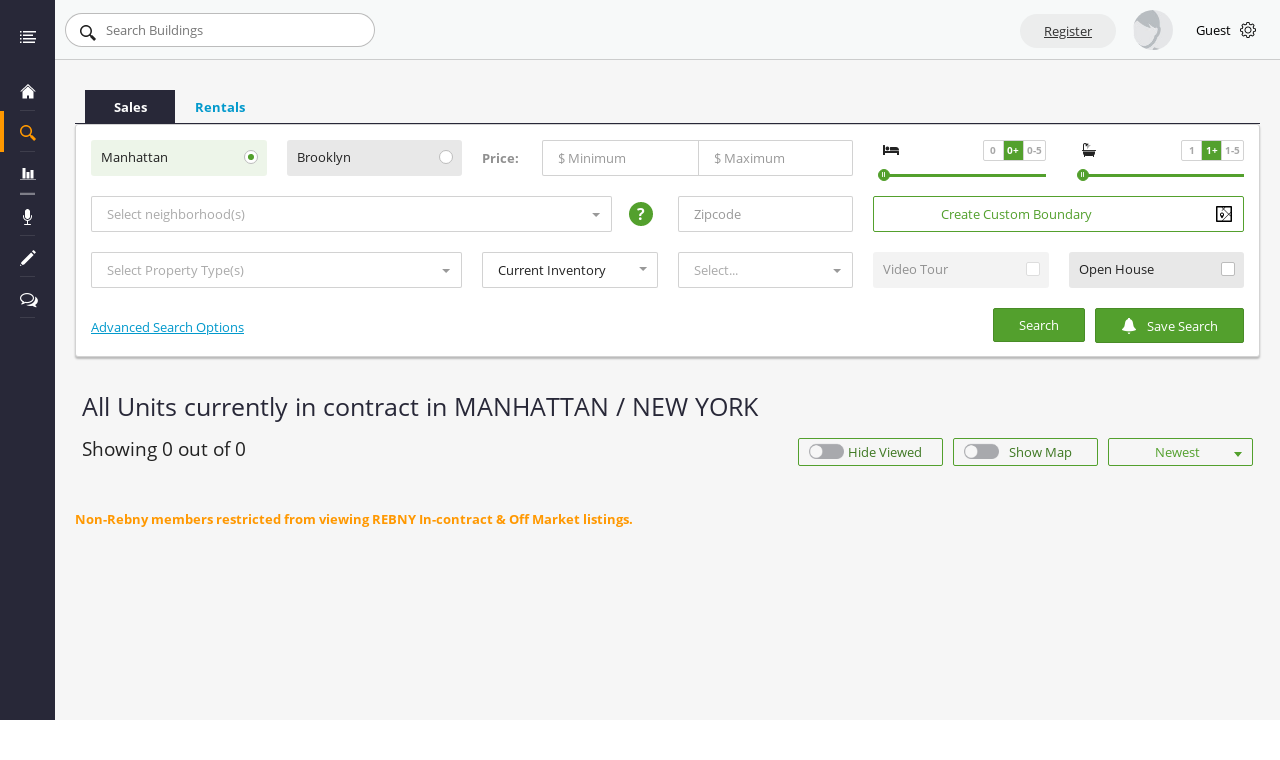

--- FILE ---
content_type: text/html; charset=utf-8
request_url: https://www.urbandigs.com/in-contract-manhattan-new-york/?buildings_list=76%20MADISON%20AVENUE
body_size: 13805
content:
<!DOCTYPE html>
<html lang="en" dir="ltr">

<head>
    <meta charset="utf-8">
<meta http-equiv="X-UA-Compatible" content="IE=edge">
<meta name="viewport" content="width=device-width, shrink-to-fit=no, initial-scale=1">

  
  
  <meta name="description" content="Apartments In Contract In Manhattan New York - Find Listings. Find Comps. Find Past Sales. Find Market">
  <title>Apartments In Contract In Manhattan New York</title>



<meta name="twitter:card" content="summary">
<meta name="twitter:description" content="UrbanDigs - Find Listings. Find Comps. Find Past Sales. Find Market Insights.">
<meta name="twitter:title" content="UrbanDigs">
<meta name="twitter:image" content="https://www.urbandigs.com/static/img/bg-image.jpg">
<meta name="twitter:site" content="@urbandigs">

<meta name="og:title" content="UrbanDigs">

<script type="ca4057d888964dcc831576e5-text/javascript">
  // set globals from py
  const BASE_URL = "https://www.urbandigs.com/";
  const API_URL = "https://api.urbandigs.com/";
  const PDF_SERVER = "https://www.urbandigs.com/";
  const SOCKET_URL = "api.urbandigs.com";
  const TESTING_ENV = false;
  const NBHOODS = ["All Upper Manhattan", "All Upper East Side", "Roosevelt Island", "All Upper West Side", "All Midtown", "All Downtown"];
  const MANHATTAN_NB = [["Fort George", "Inwood", "Hudson Heights", "Washington Heights", "Hamilton Heights", "Central Harlem", "East Harlem", "South Harlem", "Morningside Heights", "West Harlem \u0026 Manhattanville"], ["Upper East Side", "Carnegie Hill", "Yorkville", "Lenox Hill"], [], ["Upper West Side", "Manhattan Valley", "Lincoln Square"], ["Midtown Center", "Midtown South", "Hells Kitchen", "Chelsea", "Sutton Place", "Turtle Bay", "Murray Hill", "Hudson Yards", "Kips Bay", "Gramercy Park", "Flatiron", "NoMad", "Stuyvesant Town PCV"], ["East Village", "Greenwich Village", "West Village", "NoHo", "SoHo", "TriBeCa", "Lower East Side", "NoLita", "Little Italy", "Chinatown", "Financial District", "Civic Center", "Battery Park City", "Two Bridges", "South Street Seaport", "Hudson Square"]];
  const BROOKLYN_NBHOODS = ["Northern Brooklyn", "Brownstone West", "Brownstone East", "Central Brooklyn", "Eastern Brooklyn", "Southwestern Brooklyn", "Southern Brooklyn", "Southeastern Brooklyn"];
  const BROOKLYN_NB = [["Bushwick", "Williamsburg", "East Williamsburg", "Greenpoint"], ["Boerum Hill", "Brooklyn Heights", "Carroll Gardens", "Cobble Hill", "Columbia Waterfront", "Downtown Brooklyn", "Dumbo", "Red Hook", "Vinegar Hill"], ["Clinton Hill", "Fort Greene", "Gowanus", "Navy Yard", "Park Slope", "Prospect Heights", "South Slope", "Windsor Terrace", "Kensington"], ["Bedford Stuyvesant", "Crown Heights", "Flatbush", "East Flatbush", "Prospect Lefferts Gardens", "Ditmas Park"], ["Brownsville", "Cypress Hills", "City Line", "East New York", "New Lots", "Spring Creek", "Starrett City", "Canarsie"], ["Bath Beach", "Bay Ridge", "Bensonhurst", "Borough Park", "Dyker Heights", "Fort Hamilton", "Sunset Park"], ["Brighton Beach", "Coney Island", "Ditmas Park", "Gravesend", "Manhattan Beach", "Mapleton", "Sea Gate", "Sheepshead Bay", "Midwood"], ["Bergen Beach", "Flatlands", "Gerritsen Beach", "Marine Park", "Mill Basin"]];

  

  

  const XENFORO_URL = "https://www.urbandigs.com/forum/index.php?";
  const XENFORO_API_KEY = "uNZ6Ga6I4bSBv4mRTuybnrCI20NSDehh";
  const XENFORO_LATEST_FORUM_ID = 2;
  const XENFORO_TRENDING_FORUM_ID = 3;
    
  var CURRENT_USER = {
    clients: [],
    collaborators: [],
    activity_center_clients: [],
    other_emails: []
  }
  

  var is_seller_agent = "null";

  var CHART_RULES = {"MANHATTAN / NEW YORK": {"marketwide": {"all-proptypes": ["Supply", "Pending Sales", "Off Market", "Days On Market", "Legacy Market Pulse", "Market Pulse", "Liquidity Pace Chart", "Optimal Time To List", "Seasonality Wave", "Pricing Penalty", "Monthly Closed Sales", "Monthly Contract Activity", "Monthly New Supply", "Median Sale Price", "Average Sale Price", "Price Per Square Foot", "Median Listing Discount", "Sales To List Ratio", "Months Of Inventory", "Monthly Price Cuts", "Listing Success", "Discount To Dom", "Sales Over Asking Price", "Climate Index", "Net Inventory Trends"], "condo": ["Supply", "Pending Sales", "Off Market", "Days On Market", "Legacy Market Pulse", "Market Pulse", "Liquidity Pace Chart", "Optimal Time To List", "Seasonality Wave", "Pricing Penalty", "Monthly Closed Sales", "Monthly Contract Activity", "Monthly New Supply", "Median Sale Price", "Average Sale Price", "Price Per Square Foot", "Median Listing Discount", "Sales To List Ratio", "Months Of Inventory", "Monthly Price Cuts", "Listing Success", "Discount To Dom", "Sales Over Asking Price", "Climate Index", "Net Inventory Trends"], "coop": ["Supply", "Pending Sales", "Off Market", "Days On Market", "Legacy Market Pulse", "Market Pulse", "Liquidity Pace Chart", "Optimal Time To List", "Seasonality Wave", "Pricing Penalty", "Monthly Closed Sales", "Monthly Contract Activity", "Monthly New Supply", "Median Sale Price", "Average Sale Price", "Price Per Square Foot", "Median Listing Discount", "Sales To List Ratio", "Months Of Inventory", "Monthly Price Cuts", "Listing Success", "Discount To Dom", "Sales Over Asking Price", "Climate Index", "Net Inventory Trends"], "townhouse": ["Supply", "Pending Sales", "Off Market", "Days On Market", "Legacy Market Pulse", "Market Pulse", "Liquidity Pace Chart", "Optimal Time To List", "Seasonality Wave", "Pricing Penalty", "Monthly Closed Sales", "Monthly Contract Activity", "Monthly New Supply", "Median Sale Price", "Average Sale Price", "Price Per Square Foot", "Median Listing Discount", "Sales To List Ratio", "Months Of Inventory", "Monthly Price Cuts", "Listing Success", "Discount To Dom", "Sales Over Asking Price", "Climate Index", "Net Inventory Trends"]}, "resale": {"all-proptypes": ["Supply", "Pending Sales", "Off Market", "Days On Market", "Legacy Market Pulse", "Market Pulse", "Liquidity Pace Chart", "Optimal Time To List", "Seasonality Wave", "Pricing Penalty", "Monthly Closed Sales", "Monthly Contract Activity", "Monthly New Supply", "Median Sale Price", "Average Sale Price", "Price Per Square Foot", "Median Listing Discount", "Sales To List Ratio", "Months Of Inventory", "Monthly Price Cuts", "Listing Success", "Discount To Dom", "Sales Over Asking Price", "Climate Index", "Net Inventory Trends"], "condo": ["Supply", "Pending Sales", "Off Market", "Days On Market", "Legacy Market Pulse", "Market Pulse", "Liquidity Pace Chart", "Optimal Time To List", "Seasonality Wave", "Pricing Penalty", "Monthly Closed Sales", "Monthly Contract Activity", "Monthly New Supply", "Median Sale Price", "Average Sale Price", "Price Per Square Foot", "Median Listing Discount", "Sales To List Ratio", "Months Of Inventory", "Monthly Price Cuts", "Listing Success", "Discount To Dom", "Sales Over Asking Price", "Climate Index", "Net Inventory Trends"], "coop": ["Supply", "Pending Sales", "Off Market", "Days On Market", "Legacy Market Pulse", "Market Pulse", "Liquidity Pace Chart", "Optimal Time To List", "Seasonality Wave", "Pricing Penalty", "Monthly Closed Sales", "Monthly Contract Activity", "Monthly New Supply", "Median Sale Price", "Average Sale Price", "Price Per Square Foot", "Median Listing Discount", "Sales To List Ratio", "Months Of Inventory", "Monthly Price Cuts", "Listing Success", "Discount To Dom", "Sales Over Asking Price", "Climate Index", "Net Inventory Trends"], "townhouse": ["Supply", "Pending Sales", "Off Market", "Days On Market", "Legacy Market Pulse", "Market Pulse", "Liquidity Pace Chart", "Optimal Time To List", "Seasonality Wave", "Pricing Penalty", "Monthly Closed Sales", "Monthly Contract Activity", "Monthly New Supply", "Median Sale Price", "Average Sale Price", "Price Per Square Foot", "Median Listing Discount", "Sales To List Ratio", "Months Of Inventory", "Monthly Price Cuts", "Listing Success", "Discount To Dom", "Sales Over Asking Price", "Climate Index", "Net Inventory Trends"]}, "newdev": {"all-proptypes": ["Supply", "Pending Sales", "Off Market", "Legacy Market Pulse", "Market Pulse", "Liquidity Pace Chart", "Optimal Time To List", "Seasonality Wave", "Pricing Penalty", "Monthly Closed Sales", "Monthly Contract Activity", "Monthly New Supply", "Median Sale Price", "Average Sale Price", "Price Per Square Foot", "Months Of Inventory", "Monthly Price Cuts", "Listing Success", "Climate Index", "Net Inventory Trends"], "condo": ["Supply", "Pending Sales", "Off Market", "Legacy Market Pulse", "Market Pulse", "Liquidity Pace Chart", "Optimal Time To List", "Seasonality Wave", "Pricing Penalty", "Monthly Closed Sales", "Monthly Contract Activity", "Monthly New Supply", "Median Sale Price", "Average Sale Price", "Price Per Square Foot", "Months Of Inventory", "Monthly Price Cuts", "Listing Success", "Climate Index", "Net Inventory Trends"], "coop": ["Supply", "Pending Sales", "Off Market", "Legacy Market Pulse", "Market Pulse", "Liquidity Pace Chart", "Optimal Time To List", "Seasonality Wave", "Pricing Penalty", "Monthly Closed Sales", "Monthly Contract Activity", "Monthly New Supply", "Median Sale Price", "Average Sale Price", "Price Per Square Foot", "Months Of Inventory", "Monthly Price Cuts", "Listing Success", "Climate Index", "Net Inventory Trends"], "townhouse": ["Supply", "Pending Sales", "Off Market", "Legacy Market Pulse", "Market Pulse", "Liquidity Pace Chart", "Optimal Time To List", "Seasonality Wave", "Pricing Penalty", "Monthly Closed Sales", "Monthly Contract Activity", "Monthly New Supply", "Median Sale Price", "Average Sale Price", "Price Per Square Foot", "Months Of Inventory", "Monthly Price Cuts", "Listing Success", "Climate Index", "Net Inventory Trends"]}}, "BROOKLYN / KINGS": {"marketwide": {"all-proptypes": ["Supply", "Pending Sales", "Off Market", "Price Per Square Foot", "Median Sale Price", "Monthly Closed Sales", "Monthly New Supply", "Monthly Contract Activity", "Months Of Inventory", "Days On Market", "Market Pulse", "Median Listing Discount", "Net Inventory Trends", "Liquidity Pace Chart", "Monthly Price Cuts", "Listing Success", "Discount To Dom", "Pricing Penalty", "Sales Over Asking Price", "Climate Index", "Optimal Time To List"], "condo": ["Supply", "Pending Sales", "Off Market", "Price Per Square Foot", "Median Sale Price", "Monthly Closed Sales", "Monthly New Supply", "Monthly Contract Activity", "Months Of Inventory", "Days On Market", "Market Pulse", "Median Listing Discount", "Net Inventory Trends", "Liquidity Pace Chart", "Monthly Price Cuts", "Listing Success", "Discount To Dom", "Pricing Penalty", "Sales Over Asking Price", "Climate Index", "Optimal Time To List"], "coop": ["Supply", "Pending Sales", "Off Market", "Price Per Square Foot", "Median Sale Price", "Monthly Closed Sales", "Monthly New Supply", "Monthly Contract Activity", "Months Of Inventory", "Days On Market", "Market Pulse", "Median Listing Discount", "Net Inventory Trends", "Liquidity Pace Chart", "Monthly Price Cuts", "Listing Success", "Discount To Dom", "Pricing Penalty", "Sales Over Asking Price", "Climate Index", "Optimal Time To List"], "townhouse": ["Supply", "Pending Sales", "Off Market", "Price Per Square Foot", "Median Sale Price", "Monthly Closed Sales", "Monthly New Supply", "Monthly Contract Activity", "Months Of Inventory", "Days On Market", "Market Pulse", "Median Listing Discount", "Net Inventory Trends", "Liquidity Pace Chart", "Monthly Price Cuts", "Listing Success", "Discount To Dom", "Pricing Penalty", "Sales Over Asking Price", "Climate Index", "Optimal Time To List"]}, "resale": {"all-proptypes": ["Supply", "Pending Sales", "Off Market", "Price Per Square Foot", "Median Sale Price", "Monthly Closed Sales", "Monthly New Supply", "Monthly Contract Activity", "Months Of Inventory", "Days On Market", "Market Pulse", "Median Listing Discount", "Net Inventory Trends", "Liquidity Pace Chart", "Monthly Price Cuts", "Listing Success", "Discount To Dom", "Pricing Penalty", "Sales Over Asking Price", "Climate Index", "Optimal Time To List"], "condo": ["Supply", "Pending Sales", "Off Market", "Price Per Square Foot", "Median Sale Price", "Monthly Closed Sales", "Monthly New Supply", "Monthly Contract Activity", "Months Of Inventory", "Days On Market", "Market Pulse", "Median Listing Discount", "Net Inventory Trends", "Liquidity Pace Chart", "Monthly Price Cuts", "Listing Success", "Discount To Dom", "Pricing Penalty", "Sales Over Asking Price", "Climate Index", "Optimal Time To List"], "coop": ["Supply", "Pending Sales", "Off Market", "Price Per Square Foot", "Median Sale Price", "Monthly Closed Sales", "Monthly New Supply", "Monthly Contract Activity", "Months Of Inventory", "Days On Market", "Market Pulse", "Median Listing Discount", "Net Inventory Trends", "Liquidity Pace Chart", "Monthly Price Cuts", "Listing Success", "Discount To Dom", "Pricing Penalty", "Sales Over Asking Price", "Climate Index", "Optimal Time To List"], "townhouse": ["Supply", "Pending Sales", "Off Market", "Price Per Square Foot", "Median Sale Price", "Monthly Closed Sales", "Monthly New Supply", "Monthly Contract Activity", "Months Of Inventory", "Days On Market", "Market Pulse", "Median Listing Discount", "Net Inventory Trends", "Liquidity Pace Chart", "Monthly Price Cuts", "Listing Success", "Discount To Dom", "Pricing Penalty", "Sales Over Asking Price", "Climate Index", "Optimal Time To List"]}, "newdev": {"all-proptypes": ["Supply", "Pending Sales", "Off Market", "Legacy Market Pulse", "Market Pulse", "Liquidity Pace Chart", "Optimal Time To List", "Seasonality Wave", "Pricing Penalty", "Monthly Closed Sales", "Monthly Contract Activity", "Monthly New Supply", "Median Sale Price", "Average Sale Price", "Price Per Square Foot", "Months Of Inventory", "Monthly Price Cuts", "Listing Success", "Climate Index", "Net Inventory Trends"], "condo": ["Supply", "Pending Sales", "Off Market", "Legacy Market Pulse", "Market Pulse", "Liquidity Pace Chart", "Optimal Time To List", "Seasonality Wave", "Pricing Penalty", "Monthly Closed Sales", "Monthly Contract Activity", "Monthly New Supply", "Median Sale Price", "Average Sale Price", "Price Per Square Foot", "Months Of Inventory", "Monthly Price Cuts", "Listing Success", "Climate Index", "Net Inventory Trends"], "coop": ["Supply", "Pending Sales", "Off Market", "Legacy Market Pulse", "Market Pulse", "Liquidity Pace Chart", "Optimal Time To List", "Seasonality Wave", "Pricing Penalty", "Monthly Closed Sales", "Monthly Contract Activity", "Monthly New Supply", "Median Sale Price", "Average Sale Price", "Price Per Square Foot", "Months Of Inventory", "Monthly Price Cuts", "Listing Success", "Climate Index", "Net Inventory Trends"], "townhouse": ["Supply", "Pending Sales", "Off Market", "Legacy Market Pulse", "Market Pulse", "Liquidity Pace Chart", "Optimal Time To List", "Seasonality Wave", "Pricing Penalty", "Monthly Closed Sales", "Monthly Contract Activity", "Monthly New Supply", "Median Sale Price", "Average Sale Price", "Price Per Square Foot", "Months Of Inventory", "Monthly Price Cuts", "Listing Success", "Climate Index", "Net Inventory Trends"]}}};
  var SOTHEBYS_WHITELIST = ["Supply", "Pending Sales", "Off Market", "Monthly Closed Sales", "Monthly Contract Activity", "Monthly New Supply", "Median Sale Price", "Average Sale Price", "Price Per Square Foot"]
  var SYSTEM_ANNOUNCEMENT = ""

  
    
  

  var BOUNDARY_SAVED = false;
</script>



<!-- favicon -->
<link rel="shortcut icon" href="/static/img/favicon.ico">

<!-- styles -->

  <link rel="stylesheet" type="text/css" href="/static/dist/main.810295621ffbee8f.css">

<!-- ALL CSS is in dist/main.css (some page exceptions.. elliman_price) -->
<!-- <link rel="stylesheet" type="text/css" href="/static/fonts/font-awesome-4.7.0/css/font-awesome.min.css"> -->
<!-- <link href="https://fonts.googleapis.com/css?family=Open+Sans:400,600,700" rel="stylesheet"> -->
<!-- <link rel="stylesheet" type="text/css" href="/static/fonts/google_fonts/open_sans_400_600_700.css"> -->


  <link rel="stylesheet" type="text/css" href="/static/js/lib/videojs8/skins/nuevo/videojs.min.css">


<!-- HTML5 Shim and Respond.js IE8 support of HTML5 elements and media queries -->
<!-- WARNING: Respond.js doesn't work if you view the page via file:// -->
<!--[if lt IE 9]>
    <script src="https://oss.maxcdn.com/libs/html5shiv/3.7.0/html5shiv.js"></script>
    <script src="https://oss.maxcdn.com/libs/respond.js/1.4.2/respond.min.js"></script>
<![endif]-->

    

    <!-- New tag Manager -->
    <script type="ca4057d888964dcc831576e5-text/javascript">(function(w,d,s,l,i){w[l]=w[l]||[];w[l].push({'gtm.start':
    new Date().getTime(),event:'gtm.js'});var f=d.getElementsByTagName(s)[0],
    j=d.createElement(s),dl=l!='dataLayer'?'&l='+l:'';j.async=true;j.src=
    'https://www.googletagmanager.com/gtm.js?id='+i+dl;f.parentNode.insertBefore(j,f);
    })(window,document,'script','dataLayer','GTM-PQ5MZ9FG');</script>
    <!-- End Google Tag Manager -->


    
    
  
    <link rel="canonical" href="https://www.urbandigs.com/in-contract-manhattan-new-york/">
    
   

    <script type="ca4057d888964dcc831576e5-text/javascript">var gmapKey = 'AIzaSyBTPhCoAUW9qgeiU3YELy3HA_n-PNY7Ai8';</script>
</head>

<script src="/cdn-cgi/scripts/7d0fa10a/cloudflare-static/rocket-loader.min.js" data-cf-settings="ca4057d888964dcc831576e5-|49"></script><body onload="check_ie()">
    <!-- Google Tag Manager (noscript) -->
    <noscript><iframe src="https://www.googletagmanager.com/ns.html?id=GTM-PQ5MZ9FG"
    height="0" width="0" style="display:none;visibility:hidden"></iframe></noscript>
    <!-- End Google Tag Manager (noscript) -->

      
    <noscript>
        <div class="alert alert-fixed alert-fixed-home alert-dismissible alert-success">
          We're sorry, but UrbanDigs.com doesn't work properly without JavaScript enabled. 
          <br/><br/>You need to enable JavaScript to run this website.
        </div>
    </noscript>

    <div id="ie-message-container" style="display: none;" class="alert">
      UrbanDigs is not supported on Internet Explorer / Edge browsers.      
      <br/><br/>Please switch to Chrome or Firefox for best experience.
    </div>

    <div id="wrapper" class="">
        <div id="sidebar-wrapper">
            <!-- Sidebar -->


    <ul class="sidebar-nav">
        <li class="sidebar-brand">
            <a href="/">
                Urbandigs.com
            </a>
            <span class="svg-holder brand-sidebar-toggle">
                <svg xmlns="http://www.w3.org/2000/svg" version="1.1" data-icon="collapse-left" width="16" height="16" data-container-transform="scale(1 1 ) rotate(0 8 8 ) translate(0 )" viewBox="0 0 16 16">
  <path d="M0 0v16h1v-16h-1zm12 0v16h4v-16h-4zm-6 5l-3 3 3 3v-2h4v-2h-4v-2z" />
</svg>
            </span>            
        </li>

        <li class="sidebar-brand sidebar-brand-placeholder">
            <a href="/">
                <span class="svg-holder">
                    <svg xmlns="http://www.w3.org/2000/svg" version="1.1" width="32" height="32" data-icon="list" data-container-transform="translate(0 4)" viewBox="0 0 32 32">
  <path d="M.5 0c-.276 0-.5.224-.5.5v2c0 .276.224.5.5.5h2c.276 0 .5-.224.5-.5v-2c0-.276-.224-.5-.5-.5h-2zm5.5 0v3h26v-3h-26zm-5.5 7c-.276 0-.5.224-.5.5v2c0 .276.224.5.5.5h2c.276 0 .5-.224.5-.5v-2c0-.276-.224-.5-.5-.5h-2zm5.5 0v3h20v-3h-20zm-5.5 7c-.276 0-.5.224-.5.5v2c0 .276.224.5.5.5h2c.276 0 .5-.224.5-.5v-2c0-.276-.224-.5-.5-.5h-2zm5.5 0v3h26v-3h-26zm-5.5 7c-.276 0-.5.224-.5.5v2c0 .276.224.5.5.5h2c.276 0 .5-.224.5-.5v-2c0-.276-.224-.5-.5-.5h-2zm5.5 0v3h24v-3h-24z"
  transform="translate(0 4)" />
</svg>
                </span>                
            </a>
        </li>        

        <li id="sidebar-item-home">
            <a href="/" data-toggle="tooltip" data-placement="right" data-container="body" title="Dashboard">
                <span class="svg-holder">
                    <svg xmlns="http://www.w3.org/2000/svg" version="1.1" width="32" height="32" data-icon="home" viewBox="0 0 32 32">
  <path d="M16 .188c-.132 0-.274.062-.375.156l-15.25 14.313c-.202.189-.151.344.125.344h2c.276 0 .672-.157.875-.344l12.25-11.313c.203-.187.547-.187.75 0l12.25 11.313c.203.187.599.344.875.344h2c.276 0 .326-.155.125-.344l-15.25-14.313c-.101-.095-.243-.156-.375-.156zm0 5c-.134 0-.273.063-.375.156l-5.125 4.656-5.125 4.656c-.204.186-.375.568-.375.844v13.5h9v-6h4v6h9v-13.5c0-.276-.171-.659-.375-.844l-5.125-4.656-5.125-4.656c-.102-.093-.241-.156-.375-.156z"
  />
</svg>
                </span>
                <span class="nav-label">Dashboard</span>
            </a>
        </li>
        

       

                

        <li id="sidebar-item-searches">
            <a class="links-to-react" href="/saved-searches/" rel="nofollow" data-toggle="tooltip" data-placement="right" data-container="body" title="Search Listings">
                <span class="svg-holder">
                    <svg xmlns="http://www.w3.org/2000/svg" version="1.1" width="32" height="32" data-icon="magnifying-glass" viewBox="0 0 32 32">
  <path d="M12 0c-6.61 0-12 5.39-12 12s5.39 12 12 12c2.741 0 5.257-.944 7.281-2.5l1.594 1.625-.531.531c-.195.195-.195.492 0 .688l7.313 7.313c.195.195.492.195.688 0l3.313-3.313c.195-.195.195-.492 0-.688l-7.313-7.313c-.195-.195-.492-.195-.688 0l-.625.625-1.594-1.594c1.597-2.039 2.563-4.594 2.563-7.375 0-6.61-5.39-12-12-12zm0 3c4.988 0 9 4.012 9 9s-4.012 9-9 9-9-4.012-9-9 4.012-9 9-9z"
  />
</svg>
                </span>
                <span class="nav-label">Search Listings</span>
                <span class="label label-warning">27</span>
            </a>
        </li>
        

        <li id="sidebar-item-charts" class="">
            <a href="/marketwide-charts/" data-toggle="tooltip" data-placement="right" data-container="body" title="Chart Room">
                <span class="svg-holder">
                    <svg xmlns="http://www.w3.org/2000/svg" version="1.1" data-icon="vertical-align-bottom" width="32" height="32" data-container-transform="scale(1 1 ) translate(0 4 )" viewBox="0 0 32 32">
  <path d="M5.5 0c-.3 0-.5.2-.5.5v20c0 .3.2.5.5.5h5c.3 0 .5-.2.5-.5v-20c0-.3-.2-.5-.5-.5h-5zm16 4c-.3 0-.5.2-.5.5v16c0 .3.2.5.5.5h5c.3 0 .5-.2.5-.5v-16c0-.3-.2-.5-.5-.5h-5zm-8 4c-.3 0-.5.2-.5.5v12c0 .3.2.5.5.5h5c.3 0 .5-.2.5-.5v-12c0-.3-.2-.5-.5-.5h-5zm-13.5 14v1h32v-1h-32z"
  transform="translate(0 4)" />
</svg>
                </span>
                <span class="nav-label">Chart Room</span>
            </a>
        </li>
        



    <!--      -->


        <li id="sidebar-item-talking" class="separator_border">
            <a href="http://www.talkingmanhattan.com/" target="_blank" data-toggle="tooltip" data-placement="right" data-container="body" title="Talking Manhattan">
                <span class="svg-holder">
                    <svg xmlns="http://www.w3.org/2000/svg" version="1.1" width="16" height="16" data-icon="microphone" data-container-transform="translate(3)" viewBox="0 0 16 16">
  <path d="M4.5 0c-1.381 0-2.5 1.119-2.5 2.5v5c0 1.381 1.119 2.5 2.5 2.5s2.5-1.119 2.5-2.5v-5c0-1.381-1.119-2.5-2.5-2.5zm-4.125 6.188a.5.5 0 0 0-.375.5v.813c0 2.308 1.758 4.184 4 4.438v3.063h-2c-.552 0-1 .448-1 1h7c0-.552-.448-1-1-1h-2v-3.063c2.242-.253 4-2.13 4-4.438v-.813a.5.5 0 1 0-1 0v.813c0 1.939-1.561 3.5-3.5 3.5s-3.5-1.561-3.5-3.5v-.813a.5.5 0 0 0-.563-.5.5.5 0 0 0-.063 0z"
  transform="translate(3)" />
</svg>
                </span>
                <span class="nav-label">Talking Manhattan</span>
            </a>
        </li>

        <li id="sidebar-item-blog" class="">
            <a href="https://www.urbandigs.com/blog/" target="_blank" data-toggle="tooltip" data-placement="right" data-container="body" title="Our Blog">
                <span class="svg-holder">
                    <svg xmlns="http://www.w3.org/2000/svg" version="1.1" width="32" height="32" data-icon="pencil" viewBox="0 0 32 32">
  <path d="M27 .219c-.128 0-.246.027-.344.125l-2.656 2.656 5 5 2.656-2.656c.195-.195.195-.492 0-.688l-4.313-4.313c-.098-.098-.216-.125-.344-.125zm-5 4.781l-19 19-1 3 3 3 3-1 19-19-5-5zm-21 24l-1 3 3-1-2-2z" />
</svg>
                </span>
                <span class="nav-label">Our Blog</span>
            </a>
        </li>

        <li id="sidebar-item-forum" class="">
            <a href="https://www.urbandigs.com/forum/index.php?forums/main-forum.2/" target="_blank" data-toggle="tooltip" data-placement="right" data-container="body" title="Our Forum">
                <span class="svg-holder">
                    <i class="fa fa-comments-o" aria-hidden="true"></i>
                </span>
                <span class="nav-label">Our Forum</span>
            </a>
        </li>        


         

        

        
                

        <li id="sidebar-item-toggle" class="separator_border hidden">
            <a class="" href="#" rel="nofollow" data-toggle="tooltip" data-placement="right" data-container="body" title="Toggle Menu">
                <span class="svg-holder colapse">
                    <svg xmlns="http://www.w3.org/2000/svg" version="1.1" data-icon="collapse-left" width="16" height="16" data-container-transform="scale(1 1 ) rotate(0 8 8 ) translate(0 )" viewBox="0 0 16 16">
  <path d="M0 0v16h1v-16h-1zm12 0v16h4v-16h-4zm-6 5l-3 3 3 3v-2h4v-2h-4v-2z" />
</svg>
                </span>
                <span class="svg-holder expand">
                    <svg xmlns="http://www.w3.org/2000/svg" version="1.1" data-icon="expand-left" width="16" height="16" data-container-transform="scale(1 1 ) rotate(0 8 8 ) translate(0 )" viewBox="0 0 16 16">
  <path d="M0 0v16h1v-16h-1zm12 0v16h4v-16h-4zm-5 5v2h-4v2h4v2l3-3-3-3z" />
</svg>
                </span>
                <span class="nav-label">Toggle Menu</span>
            </a>
        </li>        
    </ul>

        </div>

        <div id="page-content-wrapper">
            <div id="site-header" class="">

  <div class="row">

      <button id="menu-toggle" type="button" class="navbar-toggle visible-xs visible-sm visible-md" >
        <span class="sr-only">Toggle navigation</span>
        <span class="icon-bar"></span>
        <span class="icon-bar"></span>
        <span class="icon-bar"></span>
      </button>


    

    <div id="site-header-search" class="">
      <form>
        <span class="svg-holder">
            <svg xmlns="http://www.w3.org/2000/svg" version="1.1" width="32" height="32" data-icon="magnifying-glass" viewBox="0 0 32 32">
  <path d="M12 0c-6.61 0-12 5.39-12 12s5.39 12 12 12c2.741 0 5.257-.944 7.281-2.5l1.594 1.625-.531.531c-.195.195-.195.492 0 .688l7.313 7.313c.195.195.492.195.688 0l3.313-3.313c.195-.195.195-.492 0-.688l-7.313-7.313c-.195-.195-.492-.195-.688 0l-.625.625-1.594-1.594c1.597-2.039 2.563-4.594 2.563-7.375 0-6.61-5.39-12-12-12zm0 3c4.988 0 9 4.012 9 9s-4.012 9-9 9-9-4.012-9-9 4.012-9 9-9z"
  />
</svg>
        </span>
        <input type="text" name="search" placeholder="Search">
      </form>
    </div>

    

    <div id="site-header-account" class="pull-right">

      

        <button data-toggle="modal" data-target="#registerModal" class="btn btn-default btn-register hidden-xs">Register</button>

        <div class="header-headshot account-links-trigger" style="background-image:url(/static/img_new/profile.jpg)"></div>
        <span class="header-username hidden-xs hidden-sm account-links-trigger">
          Guest
          <i class="glyphicon-chevron-down glyphicon"></i>
        </span>

        <ul class="account-links">
              <li class="svg-dollar">
                <a href="/pricing/">Pricing & Subscribe</a>
              </li>
              <li class="svg-logout">
                <a href="#loginModal" data-toggle="modal" data-target="#loginModal">Login</a>
              </li>
        </ul>

      

      
    </div>

    

    

    

  </div>

</div>

            
  


            
            <div class="alert alert-fixed hidden alert-dismissible alert-success">
              <button type="button" class="close">&nbsp;</button>
              <p></p>
            </div>

            <div id="page-content">
                

                
            </div>


            
            <section class="footer without_newsletter">
	<div class="ud-container">
		

		<div class="row">
			<div class="col-xs-12">
				<h2 class="footer-logo hidden-md hidden-lg text-center">
					<a  href="/">
						<span class="green">Urban</span><span class="white">Digs</span>
					</a>
				</h2>
			</div>
		</div>

		<div class="footer-menu">
			<div class="row">
				<div class="col-xs-12 col-sm-12 col-md-5">
					<h5>Explore</h5>
					<ul>
						<li>
							<a href="/press/" target="_blank">In the Press</a>
						</li>
						
						<li>
							<a href="http://www.talkingmanhattan.com/" target="_blank">Talking Manhattan Podcast</a>
						</li>
						<li>
							<a href="https://www.urbandigs.com/forum/index.php?forums/main-forum.2/" target="_blank">UrbanDigs Forum</a>
						</li>
					</ul>
				</div>
				<div class="col-xs-12 col-sm-12 col-md-4">
					<h5>About Us</h5>
					<ul class="about_us">						
						<li>
							<a href="/cdn-cgi/l/email-protection#b9caccc9c9d6cbcdf9cccbdbd8d7ddd0deca97dad6d4">Contact Us</a>
						</li>
						
						<li>
							<a href="/cdn-cgi/l/email-protection#fa8a889f8989ba8f88989b949e939d89d4999597">Press Inquiries</a>
						</li>
						<li>
							<a href="/testimonials/">Testimonials</a>
						</li>
						<li>
							<a href="/privacy-policy/">Terms Of Use</a>
						</li>
						<li>
							<a class="text-gray" href="/sitemap/">Site Map</a>
						</li>
					</ul>
				</div>
				<div class="col-xs-12 col-sm-12 col-md-3">
					<h5>Find Us On</h5>
					<ul class="social_networks">
						<!-- <li>
							<a href="https://www.facebook.com/urbandigsnyc/" target="_blank" class="fb-icon">Facebook</a>
						</li> -->
						<li>
							<a href="https://www.instagram.com/urbandigs_nyc/" target="_blank" class="ig-icon">Instagram</a>
						</li>

						<li>
							<a href="https://twitter.com/UrbanDigs" target="_blank" class="tw-icon">Twitter</a>
						</li>
						<li>
							<a href="https://www.linkedin.com/in/noah-rosenblatt-b9b17815/" target="_blank" class="in-icon">LinkedIn</a>
						</li>									
					</ul>
				</div>							
			</div>
		</div>

		<div class="row">
			<div class="col-xs-12">
				<h2 class="footer-logo pull-left hidden-xs hidden-sm">
					<a  href="/">
						<span class="green">Urban</span><span class="white">Digs</span>
					</a>
				</h2>

				<p class="copyright">© 2005 - 2026 UrbanDigs. All rights reserved</p>
			</div>
		</div>
  	</div>

  	<script data-cfasync="false" src="/cdn-cgi/scripts/5c5dd728/cloudflare-static/email-decode.min.js"></script><script type="ca4057d888964dcc831576e5-text/javascript">
  	var with_newsletter = false;
	</script>  
</section>
            <div class="modal fade" id="dialogModal" role="dialog">
  <div class="modal-dialog modal-sm">
    <div class="modal-content">
      <div class="modal-header">
        <button type="button" class="close" data-dismiss="modal"></button>
        <h4 class="modal-title">Modal Header</h4>
      </div>
      <div class="modal-body">
        <p>This is a small modal.</p>
      </div>
      <div class="modal-footer">
        <button type="button" class="btn btn-sm btn-default" data-dismiss="modal">Close</button>
      </div>
    </div>
  </div>
</div>

        </div>

    </div>
    <!-- /#wrapper -->


    
        <div class="modal fade no-header no-footer register-modal" id="loginModal" tabindex="-1" role="dialog" aria-labelledby="login">
  <div class="modal-dialog modal-780" role="document">
    <div class="modal-content">
      <form class="login" action="/login/?next=https://www.urbandigs.com/in-contract-manhattan-new-york/?buildings_list%3D76%2520MADISON%2520AVENUE"
                method="post" accept-charset="utf-8">
      <input id="csrf_token" name="csrf_token" type="hidden" value="ImVkODk2ODM3ZWIyNWUwMTc0MTMyMTdjMGVhNTdmM2IyYWM5OWM3YzEi.aXINCw.1OCZNmH2uRI3sPC8LoW80v1xZxU">
      <div class="modal-body">
        <button type="button" class="close" data-dismiss="modal" aria-label="Close"><span aria-hidden="true">&nbsp;</span></button>
          <h4 class="modal-body-title">Login</h4>
          <div class="row">
            <div class="col-md-6">
              <div class="form-group">
                <input class="form-control" id="modalEmail" name="email" placeholder="Email" required tabindex="1" type="email" value="">
                <p id="loginEmailError" class="hidden text-sm text-right text-danger">Email not valid</p>
              </div>
            </div>
            <div class="col-md-6">
              <div class="form-group">
                <input class="form-control" id="modalPass" name="password" placeholder="Password" required tabindex="2" type="password" value="">
                <p id="loginPassError" class="hidden text-sm text-right text-danger">Password Required</p>
              </div>
            </div>
            <div class="clearfix">
              <div class="col-xs-6">
                <div class="checkbox checkbox-green pull-left m0">
                    <input checked id="remember_me" name="remember_me" type="checkbox" value="y">
                    <label for="remember_me">Remember Me</label>
                </div>
              </div>
              <div class="col-xs-6 text-right">
                <a href="#" class="pull-right text-success" id="modalForgotPass">Forgot your password?</a>
              </div>
            </div>
          </div>
          <button type="submit" class="btn btn-success mt20">Login</button>

          <script src="https://accounts.google.com/gsi/client" async type="ca4057d888964dcc831576e5-text/javascript"></script>
          <div id="g_id_onload"
              data-client_id="451249024696-kb97400orh22fdprsnnmej22uub9t9la.apps.googleusercontent.com"
              data-login_uri="/register/"
              data-auto_prompt="false">
          </div>
          <div class="g_id_signin"
              data-type="standard"
              data-size="large"
              data-theme="outline"
              data-text="sign_in_with"
              data-shape="rectangular"
              data-logo_alignment="left">
          </div>  

          <div class="modal-bottom-link">
            Don't have an account? <a href="javascript:void(0)" class="text-success" id="registerFromLogin">Register here</a>.
          </div>

      </div>
      </form>
    </div>
  </div>
</div>
        
<div class="modal fade no-header no-footer register-modal" id="registerModal" tabindex="-1" role="dialog" aria-labelledby="register">
  <div class="modal-dialog modal-780" role="document">
    <div class="modal-content">
      <input id="registered_message" type="hidden" name="registered_message" value="Thank you for registering with Urbandings.">
      <div class="modal-body">
        <button type="button" class="close" data-dismiss="modal" aria-label="Close"><span aria-hidden="true">&nbsp;</span></button>
          <h4 class="modal-body-title">Register for Free. It's Quick & Easy</h4>
          <ul class="visible-md visible-lg">
            <li>Exclusive weekly video reports you can share with clients</li>
            <li><b> Live classes and workshops</b> to stay on top of your game</li>
            <li>Our new property pricing wizard to seamlessly complete CMAs in one place</li>
            <li>Premium research notes including <b>market signals and alerts </b> </li>
          </ul>

          
          
                <form id="register-form" class="register" action="/register/" method="post">
          <input id="register-csrf_token" name="csrf_token" type="hidden" value="ImVkODk2ODM3ZWIyNWUwMTc0MTMyMTdjMGVhNTdmM2IyYWM5OWM3YzEi.aXINCw.1OCZNmH2uRI3sPC8LoW80v1xZxU">
          <div class="row">
            <div class="col-md-6">
              <div class="form-group">
                
  
  
  
  <input class="name form-control" id="username" name="username" placeholder="Full Name" required type="text" value="">
  
  <div class="input-validation-msg">
    
  </div>


                <p id="registerNameError" class="hidden text-sm text-right text-danger">Username Required</p>
              </div>
            </div>
            <div class="col-md-6">
              <div class="form-group">
                
  
  
  
  <input class="email form-control" id="email" name="email" placeholder="Email Address" required type="email" value="">
  
  <div class="input-validation-msg">
    
  </div>


                <p id="registerEmailError" class="hidden text-sm text-right text-danger">Email not valid</p>
              </div>
            </div>
          </div>
          <div class="row">
            <div class="col-md-6">
              <div class="form-group">
                
  
  
  
  <input class="password form-control" id="password" name="password" placeholder="Password" required type="password" value="">
  
  <div class="input-validation-msg">
    
  </div>


                <p id="registerPassError" class="hidden text-sm text-right text-danger">Password Required</p>
              </div>
            </div>
            <div class="col-md-6">
              <div class="form-group">
                
  
  
  
  <input class="validate form-control" id="confirm" name="confirm" placeholder="Confirm Password" required type="password" value="">
  
  <div class="input-validation-msg">
    
  </div>


                <p id="registerPassError2" class="hidden text-sm text-right text-danger">Passwords do not match</p>
              </div>
            </div>
          </div>
          <input type="hidden" id="trial_days" name="trial_days" value="30">
          <input type="hidden" id="from_campaign" name="from_campaign" value="agent-intelligence">

          <!-- <button type="submit" class="btn btn-success">Register Now</button> -->
          <button type="submit" class="btn btn-success g-recaptcha" data-sitekey="6LdUoM8ZAAAAAEE_4ShJsF1buIb0YLdaNLUPX2Ps" data-callback="submit_register_form">Register Now</button> 
      </form>

          <script src="https://accounts.google.com/gsi/client" async type="ca4057d888964dcc831576e5-text/javascript"></script>
          <div id="g_id_onload"
              data-client_id="451249024696-kb97400orh22fdprsnnmej22uub9t9la.apps.googleusercontent.com"
              data-login_uri="/register/"
              data-auto_prompt="false">
          </div>
          <div class="g_id_signin"
              data-type="standard"
              data-size="large"
              data-theme="outline"
              data-text="sign_in_with"
              data-shape="rectangular"
              data-logo_alignment="left">
          </div>   

          <div class="modal-bottom-link">
            Already Have an account? <a href="javascript:void(0)" class="text-success" id="loginFromRegister">Log in here</a>.
          </div>
      </div>
    </div>
  </div>
</div>
    

    <div id="page-content-overlay" class="hidden">
        <img src="/static/img_new/loader_backward.gif" alt="Loading">
    </div>

    <div id="comps-page-content-overlay"></div>

    <div id="pass-reset-root"></div>
    <div id="react-modal-root"></div>

    <div class="hidden">
        <?xml version="1.0" encoding="UTF-8"?><!DOCTYPE svg PUBLIC "-//W3C//DTD SVG 1.1//EN" "http://www.w3.org/Graphics/SVG/1.1/DTD/svg11.dtd"><svg xmlns="http://www.w3.org/2000/svg" xmlns:xlink="http://www.w3.org/1999/xlink"><symbol id="account-login-md" viewBox="0 0 32 32">
  <path d="M11 0v3h18v25h-18v3h21v-31h-21zm4.125 11.219c-.075.037-.125.131-.125.281v2.5h-15v3h15v2.5c0 .3.206.387.406.188l5.188-3.875c.2-.2.2-.425 0-.625l-5.188-3.875c-.1-.1-.206-.131-.281-.094z"/>
</symbol><symbol id="account-logout-md" viewBox="0 0 32 32">
  <path d="M11 0v3h18v25h-18v3h21v-31h-21zm-5.25 11.219c-.047.014-.106.044-.156.094l-5.188 3.875c-.2.2-.2.425 0 .625l5.188 3.875c.2.2.406.113.406-.188v-2.5h15v-3h-15v-2.5c0-.225-.109-.323-.25-.281z"/>
</symbol><symbol id="add-contact" viewBox="0 0 18 15"><g stroke-width="1" fill-rule="evenodd"><g transform="translate(-808.000000, -37.000000)"><g id="Group-4" transform="translate(647.000000, 24.000000)"><path d="M178.142857,21.5714286 L176.357143,21.5714286 L176.357143,23.3571429 L174.928571,23.3571429 L174.928571,21.5714286 L173.142857,21.5714286 L173.142857,20.1428571 L174.928571,20.1428571 L174.928571,18.3571429 L176.357143,18.3571429 L176.357143,20.1428571 L178.142857,20.1428571 L178.142857,21.5714286 Z M169.821429,20.8571429 C170.964286,20.0714286 171.714286,18.7857143 171.714286,17.2857143 C171.714286,14.9285714 169.785714,13 167.428571,13 C165.071429,13 163.142857,14.9285714 163.142857,17.2857143 C163.142857,18.7857143 163.892857,20.0714286 165.035714,20.8571429 C162.785714,22.2142857 161.142857,25.3571429 161,28 L173.857143,28 C173.714286,25.3571429 172.071429,22.2142857 169.821429,20.8571429 Z" id="Shape"/></g></g></g></symbol><symbol id="arrow-bottom-line-large-acute-md" viewBox="0 0 32 32">
  <path d="M7 0v26.063l-7-9.063v4l8.5 11 8.5-11v-4l-7 9.063v-26.063h-3z" transform="translate(7)"/>
</symbol><symbol id="arrow-top-line-large-acute-md" viewBox="0 0 32 32">
  <path d="M8.5 0l-8.5 11v4l7-9.063v26.063h3v-26.063l7 9.063v-4l-8.5-11z" transform="translate(7)"/>
</symbol><symbol id="ban-md" viewBox="0 0 32 32">
  <path d="M16 0c-8.819 0-16 7.181-16 16 0 8.819 7.181 16 16 16 8.819 0 16-7.181 16-16 0-8.819-7.181-16-16-16zm0 3c3.052 0 5.848 1.062 8.063 2.813l-18.25 18.25c-1.751-2.214-2.813-5.01-2.813-8.063 0-7.197 5.803-13 13-13zm10.188 4.938c1.751 2.214 2.813 5.01 2.813 8.063 0 7.197-5.803 13-13 13-3.052 0-5.848-1.062-8.063-2.813l18.25-18.25z"/>
</symbol><symbol id="bell-md" viewBox="0 0 32 32">
  <path d="M14 0c-1.105 0-2 .895-2 2 0 .447.159.855.406 1.188-3.098.721-5.406 3.495-5.406 6.813v1.031c0 3.899-.293 7.414-4 9.969-1.732 1.194-2.831 2.827-2.969 4.625v.094c-.005.095-.031.185-.031.281h.031v1h27.969v-1.375h-.031c-.139-1.798-1.237-3.431-2.969-4.625-3.707-2.555-4-6.07-4-9.969v-1.031c0-3.318-2.308-6.091-5.406-6.813.247-.333.406-.741.406-1.188 0-1.105-.895-2-2-2zm-4 28c0 2.209 1.791 4 4 4s4-1.791 4-4h-8z" transform="translate(2)"/>
</symbol><symbol id="briefcase-md" viewBox="0 0 32 32">
  <path d="M13 0c-.547 0-1 .453-1 1v2h-11.5c-.276 0-.5.224-.5.5v7.5c0 .542.687 1 1.5 1h10.5v-.75c0-.689.561-1.25 1.25-1.25h5.5c.689 0 1.25.561 1.25 1.25v.75h10.5c.813 0 1.5-.458 1.5-1v-7.5c0-.276-.224-.5-.5-.5h-11.5v-2c0-.547-.453-1-1-1h-6zm0 1h6v2h-6v-2zm.25 10c-.137 0-.25.113-.25.25v2.5c0 .138.113.25.25.25h5.5c.138 0 .25-.113.25-.25v-2.5c0-.138-.113-.25-.25-.25h-5.5zm-13.25 1.594v13.906c0 .276.224.5.5.5h31c.276 0 .5-.224.5-.5v-13.906c-.419.254-.935.406-1.5.406h-10.5v.75c0 .689-.561 1.25-1.25 1.25h-5.5c-.689 0-1.25-.561-1.25-1.25v-.75h-10.5c-.565 0-1.081-.152-1.5-.406z" transform="translate(0 2)"/>
</symbol><symbol id="calendar-md" viewBox="0 0 32 32">
  <path d="M.5 0c-.276 0-.5.224-.5.5v5.5h30v-5.5c0-.276-.224-.5-.5-.5h-29zm-.5 7v24.5c0 .276.224.5.5.5h29c.276 0 .5-.224.5-.5v-24.5h-30zm8 3h4v4h-4v-4zm5 0h4v4h-4v-4zm5 0h4v4h-4v-4zm5 0h4v4h-4v-4zm-20 5h4v4h-4v-4zm5 0h4v4h-4v-4zm5 0h4v4h-4v-4zm5 0h4v4h-4v-4zm5 0h4v4h-4v-4zm-20 5h4v4h-4v-4zm5 0h4v4h-4v-4zm5 0h4v4h-4v-4zm5 0h4v4h-4v-4zm5 0h4v4h-4v-4zm-20 5h4v4h-4v-4zm5 0h4v4h-4v-4zm5 0h4v4h-4v-4z" transform="translate(1)"/>
</symbol><symbol id="chat-md" viewBox="0 0 32 32">
  <path d="M.5 0c-.276 0-.5.224-.5.5v18c0 .276.148.352.344.156l3.313-3.313c.195-.195.568-.344.844-.344h6.5v-9h9v-5.5c0-.276-.224-.5-.5-.5h-19zm12 7c-.276 0-.5.224-.5.5v14c0 .276.224.5.5.5h15c.276 0 .648.148.844.344l3.313 3.313c.195.195.344.12.344-.156v-18c0-.276-.224-.5-.5-.5h-19z" transform="translate(0 3)"/>
</symbol><symbol id="chat-single" viewBox="0 0 32 32">
  <path d="M.5 0c-.276 0-.5.224-.5.5v22c0 .276.224.5.5.5h25c.276 0 .648.148.844.344l5.313 5.313c.195.195.344.12.344-.156v-28c0-.276-.224-.5-.5-.5h-31z" transform="translate(0 1)"/>
</symbol><symbol id="clock-md" viewBox="0 0 32 32">
  <path d="M16 0c-8.819 0-16 7.181-16 16 0 8.819 7.181 16 16 16 8.819 0 16-7.181 16-16 0-8.819-7.181-16-16-16zm0 3c7.197 0 13 5.803 13 13s-5.803 13-13 13-13-5.803-13-13 5.803-13 13-13zm-1 4v9.313l-6.344 6.344a.5.5 0 1 0 .688.688l6.188-6.188.563.25 5.5 2.5.906.406.813-1.813-.906-.406-5.406-2.469v-8.625h-2z"/>
</symbol><symbol id="credit-card-md" viewBox="0 0 32 32">
  <path d="M1 0c-.552 0-1 .448-1 1v18c0 .552.448 1 1 1h30c.552 0 1-.448 1-1v-18c0-.552-.448-1-1-1h-30zm0 3h30v3h-30v-3zm2.25 6h19.5c.137 0 .25.113.25.25v1.5c0 .138-.113.25-.25.25h-19.5c-.138 0-.25-.113-.25-.25v-1.5c0-.137.112-.25.25-.25zm21 0h3.5c.137 0 .25.113.25.25v1.5c0 .138-.113.25-.25.25h-3.5c-.137 0-.25-.113-.25-.25v-1.5c0-.137.113-.25.25-.25zm-21 5h4.5c.138 0 .25.113.25.25v2.5c0 .137-.112.25-.25.25h-4.5c-.138 0-.25-.113-.25-.25v-2.5c0-.137.112-.25.25-.25z" transform="translate(0 6)"/>
</symbol><symbol id="document-md" viewBox="0 0 32 32">
  <path d="M.5 0c-.276 0-.5.224-.5.5v31c0 .276.224.5.5.5h24c.276 0 .5-.224.5-.5v-23.5h-8v-8h-16.5zm17.5 0v7h7l-7-7zm-15 11h19v1h-19v-1zm0 4h15v1h-15v-1zm0 4h19v1h-19v-1zm0 4h17v1h-17v-1zm0 4h19v1h-19v-1z" transform="translate(3)"/>
</symbol><symbol id="dollar-md" viewBox="0 0 32 32">
  <path d="M9 0v2.531c-3.584.217-5.89 1.596-7 3.375-1.211 1.941-1 4.118-1 4.344 0 2.634 1.53 4.715 3.344 5.781 1.479.87 3.091 1.293 4.656 1.656v7.781c-1.795-.135-2.992-.636-3.719-1.25-.854-.723-1.281-1.659-1.281-3.219h-4c0 2.44.881 4.754 2.688 6.281 1.6 1.353 3.763 2.046 6.313 2.188v2.531h2v-2.531c3.593-.206 5.992-1.51 7.344-3.156 1.474-1.796 1.656-3.699 1.656-4.563 0-2.634-1.53-4.715-3.344-5.781-1.795-1.055-3.797-1.48-5.656-1.906v-7.531c1.697.124 2.563.573 3.063 1.094.589.614.938 1.649.938 3.375h4c0-2.274-.491-4.489-2.063-6.125-1.392-1.449-3.416-2.192-5.938-2.344v-2.531h-2zm-.125 6.531c.038-.003.086.002.125 0v7.031c-1.076-.294-2.02-.595-2.656-.969-.999-.587-1.344-.951-1.344-2.344 0-.848-.039-1.555.375-2.219.362-.581 1.092-1.325 3.5-1.5zm2.125 11.656c1.496.366 2.829.732 3.656 1.219.999.587 1.344.951 1.344 2.344 0 .279-.068 1.238-.719 2.031-.581.707-1.683 1.52-4.281 1.688v-7.281z" transform="translate(6)"/>
</symbol><symbol id="door" viewBox="0 0 15 25"><g stroke-width="1" fill-rule="evenodd">
        <g transform="translate(-847.000000, -1260.000000)">
            <g transform="translate(814.000000, 1233.000000)">
                <path d="M37.2787341,27 L37.2787341,28.0926119 L33,28.0926119 L33,50.1009365 L34.5723059,50.1009365 L34.5723059,29.7055151 L37.2787341,29.7055151 L37.2787341,52 L47.7435897,50.1009365 L47.7435897,47.0052029 L47.7435897,28.8990635 L37.2787341,27 Z M39.2118971,38.6805411 C39.5469787,38.6805411 39.8305092,39.0707596 39.8305092,39.5130073 C39.8305092,39.9812695 39.5469787,40.371488 39.2118971,40.371488 C38.85104,40.371488 38.5675094,39.9812695 38.5675094,39.5130073 C38.5675094,39.0707596 38.85104,38.6805411 39.2118971,38.6805411 Z" id="Shape"/>
            </g>
        </g>
    </g>
</symbol><symbol id="envelope-closed-md" viewBox="0 0 32 32">
  <path d="M.5 0c-.3 0-.5.2-.5.5v2c0 .3.206.587.406.688l15.094 7.625c.3.1.706.1.906 0l15.094-7.625c.3-.1.5-.388.5-.688v-2c0-.3-.2-.5-.5-.5h-31zm-.25 6.156c-.141 0-.25.119-.25.344v15c0 .3.2.5.5.5h31c.3 0 .5-.2.5-.5v-15c0-.3-.206-.412-.406-.313l-15.094 7.625c-.3.1-.706.1-.906 0l-15.188-7.625c-.05-.025-.109-.031-.156-.031z" transform="translate(0 5)"/>
</symbol><symbol id="eye-closed-md" viewBox="0 0 32 32">
  <path d="M27 .875l-1.063 1.063-22 22-1.063 1.063 2.125 2.125 1.063-1.063 22-22 1.063-1.063-2.125-2.125zm-10.875 3.125c-10.125 0-16.125 10-16.125 10s1.842 3.07 5.219 5.813l4.031-4c-.154-.577-.25-1.187-.25-1.813 0-3.866 3.134-7 7-7 .625 0 1.235.096 1.813.25l2.594-2.594c-1.331-.402-2.758-.656-4.281-.656zm10.656 4.156l-4.031 4.031c.154.577.25 1.188.25 1.813 0 3.866-3.134 7-7 7-.626 0-1.236-.096-1.813-.25l-2.563 2.563c1.391.424 2.894.688 4.5.688 9.875 0 15.875-10 15.875-10s-1.87-3.097-5.219-5.844z" transform="translate(0 2)"/>
</symbol><symbol id="eye-open-md" viewBox="0 0 32 32">
  <path d="M16.125 0c-10.125 0-16.125 10-16.125 10s6 10 16.125 10c9.875 0 15.875-10 15.875-10s-6-10-15.875-10zm-.125 3c3.866 0 7 3.134 7 7s-3.134 7-7 7-7-3.134-7-7 3.134-7 7-7zm0 3c-2.209 0-4 1.791-4 4s1.791 4 4 4 4-1.791 4-4c0-.561-.105-1.079-.313-1.563-.275.349-.709.563-1.188.563-.828 0-1.5-.672-1.5-1.5 0-.479.213-.912.563-1.188-.484-.208-1.003-.313-1.563-.313z" transform="translate(0 6)"/>
</symbol><symbol id="heart-md" viewBox="0 0 32 32">
  <path d="M8.5 0c-2.347 0-4.462.961-6 2.5-1.539 1.538-2.5 3.653-2.5 6s.961 4.462 2.5 6l13.5 13.5 13.5-13.5c1.539-1.538 2.5-3.653 2.5-6s-.961-4.462-2.5-6c-1.538-1.538-3.653-2.5-6-2.5s-4.466.958-6 2.5c-.974.979-1.5 2.5-1.5 2.5s-.526-1.521-1.5-2.5c-1.534-1.542-3.653-2.5-6-2.5z" transform="translate(0 2)"/>
</symbol><symbol id="info-md" viewBox="0 0 32 32">
  <path d="M7.5 0c-1.381 0-2.5 1.119-2.5 2.5s1.119 2.5 2.5 2.5 2.5-1.119 2.5-2.5-1.119-2.5-2.5-2.5zm-3.5 7c-2.209 0-4 1.791-4 4v1h1v-1c0-.828.672-1.5 1.5-1.5s1.5.792 1.5 1.5-4 14.791-4 17c0 2.209 1.791 4 4 4s4-1.791 4-4v-1h-1v1c0 .828-.672 1.5-1.5 1.5s-1.5-.672-1.5-1.5 4-15 4-17-1.791-4-4-4z" transform="translate(11)"/>
</symbol><symbol id="magnifying-glass-md" viewBox="0 0 32 32">
  <path d="M12 0c-6.61 0-12 5.39-12 12s5.39 12 12 12c2.741 0 5.257-.944 7.281-2.5l1.594 1.625-.531.531c-.195.195-.195.492 0 .688l7.313 7.313c.195.195.492.195.688 0l3.313-3.313c.195-.195.195-.492 0-.688l-7.313-7.313c-.195-.195-.492-.195-.688 0l-.625.625-1.594-1.594c1.597-2.039 2.563-4.594 2.563-7.375 0-6.61-5.39-12-12-12zm0 3c4.988 0 9 4.012 9 9s-4.012 9-9 9-9-4.012-9-9 4.012-9 9-9z"/>
</symbol><symbol id="people-md" viewBox="0 0 32 32">
  <path d="M16 0c-2.209 0-4 1.739-4 4.5s1.791 5.5 4 5.5 4-2.739 4-5.5-1.791-4.5-4-4.5zm-9 1c-1.933 0-3.5 1.765-3.5 4.25 0 2.485 1.567 4.75 3.5 4.75s3.5-2.265 3.5-4.75-1.567-4.25-3.5-4.25zm18 0c-1.933 0-3.5 1.765-3.5 4.25 0 2.485 1.567 4.75 3.5 4.75s3.5-2.265 3.5-4.75-1.567-4.25-3.5-4.25zm-21.5 8c-1.933 0-3.5 1.567-3.5 3.5v1c0 .276.224.5.5.5h6c.276 0 .5-.224.5-.5v-.5c0-.549.084-1.069.25-1.563.088-.262.091-.447-.031-.438-.074.006-.144 0-.219 0-1.177 0-2.252-.609-3.063-1.594-.176-.213-.34-.406-.375-.406h-.063zm8.5 0c-2.209 0-4 1.791-4 4v1.5c0 .276.224.5.5.5h15c.276 0 .5-.224.5-.5v-1.5c0-2.209-1.791-4-4-4h-.25c-.13 0-.349.166-.531.375-.845.971-1.949 1.625-3.219 1.625-1.27 0-2.374-.654-3.219-1.625-.181-.208-.401-.375-.531-.375h-.25zm16.438 0c-.035 0-.199.193-.375.406-.811.985-1.887 1.594-3.063 1.594-.074 0-.145.006-.219 0-.122-.009-.12.175-.031.438.166.493.25 1.014.25 1.563v.5c0 .276.224.5.5.5h6c.276 0 .5-.224.5-.5v-1c0-1.933-1.567-3.5-3.5-3.5h-.063z" transform="translate(0 8)"/>
</symbol><symbol id="person-genderless-md" viewBox="0 0 32 32">
  <path d="M16 0c-4.4 0-8 3.5-8 9s2.5 11 8 11c5.4 0 8-5.5 8-11s-3.6-9-8-9zm-8 20c-4.4 0-8 3.6-8 8v3.5c0 .3.2.5.5.5h31c.3 0 .5-.2.5-.5v-3.5c0-4.4-3.6-8-8-8h-.406c-.2 0-.581.212-.781.313-1.8 1.7-4.212 2.688-6.813 2.688-2.6 0-5.012-.988-6.813-2.688-.2-.1-.481-.313-.781-.313h-.406z"/>
</symbol><symbol id="plus-md" viewBox="0 0 32 32">
  <path d="M13 0v13h-13v6h13v13h6v-13h13v-6h-13v-13h-6z"/>
</symbol><symbol id="question-mark-md" viewBox="0 0 32 32">
  <path d="M10 0c-4.5 0-7.424 1.93-8.75 4.25-1.326 2.32-1.25 4.75-1.25 5.75h4c0-1 .076-2.57.75-3.75.674-1.18 1.75-2.25 5.25-2.25 2.66 0 4.111.654 4.906 1.375.796.721 1.094 1.61 1.094 2.625 0 3.333-1.351 4.352-3.375 6.281-2.024 1.929-4.625 4.734-4.625 9.719v1h4v-1c0-3.765 1.399-4.96 3.375-6.844 1.976-1.884 4.625-4.49 4.625-9.156 0-1.922-.702-4.049-2.406-5.594-1.704-1.545-4.253-2.406-7.594-2.406zm-2 28v4h4v-4h-4z" transform="translate(6)"/>
</symbol><symbol id="shape-circle-md" viewBox="0 0 32 32">
  <path d="M16 0c-8.837 0-16 7.163-16 16s7.163 16 16 16 16-7.163 16-16-7.163-16-16-16z"/>
</symbol><symbol id="star-empty-md" viewBox="0 0 32 32">
  <path d="M16 0l-3.875 12h-12.125l9.813 7.188-3.813 11.813 10-7.313 10 7.313-3.813-11.813 9.813-7.188h-12.125l-3.875-12zm0 6.5l1.969 6.125.438 1.375h7.469l-4.875 3.563-1.156.844.438 1.375 1.938 5.969-5.031-3.688-1.188-.844-1.188.844-5.031 3.688 1.938-5.969.438-1.375-1.156-.844-4.875-3.563h7.469l.438-1.375 1.969-6.125z"/>
</symbol><symbol id="star-md" viewBox="0 0 32 32">
  <path d="M16 0l-3.875 12h-12.125l9.813 7.188-3.813 11.813 10-7.313 10 7.313-3.813-11.813 9.813-7.188h-12.125l-3.875-12z"/>
</symbol><symbol id="x-thin-md" viewBox="0 0 32 32">
  <path d="M2.5.375l-2.125 2.125 1.063 1.063 12.438 12.438-12.438 12.438-1.063 1.063 2.125 2.125 1.063-1.063 12.438-12.438 12.438 12.438 1.063 1.063 2.125-2.125-1.063-1.063-12.438-12.438 12.438-12.438 1.063-1.063-2.125-2.125-1.063 1.063-12.438 12.438-12.438-12.438-1.063-1.063z"/>
</symbol><symbol id="phone" viewBox="0 0 14 14">
  <path d="M13.6660172,10.7026977 C13.6031724,10.6387646 13.5431276,10.5756092 13.481994,10.511676 L13.1318365,10.1546771 C11.7220289,8.76883667 11.1685593,8.20106055 11.1103812,8.161394 C11.0464475,8.10026084 10.9832916,8.04021657 10.919358,7.97737231 C10.2261987,7.32512976 9.74397385,7.84561714 9.11568158,8.79496993 C9.05797016,8.88270301 9.00414765,8.96514721 8.95405849,9.04261365 C8.95234737,9.04525809 8.95079181,9.04774697 8.94908069,9.05039141 C8.93072503,9.07885799 8.91501384,9.10328014 8.89759152,9.13050229 C8.18949882,10.2299658 8.24845469,10.2543879 8.00112003,10.1958992 C7.99085331,10.1940325 7.98151992,10.191077 7.97140876,10.1881214 C7.16733777,9.93674439 7.26020493,9.88805564 5.6996632,8.30061581 C4.11221022,6.74024257 4.06336551,6.83295341 3.81214194,6.02888909 C3.80918636,6.01877801 3.80638635,6.0094447 3.80436412,5.99917806 C3.74587491,5.75168989 3.77029727,5.81080083 4.86976985,5.102714 L4.86976985,5.10286956 C4.89714777,5.08529183 4.92297014,5.06849188 4.94972583,5.05122526 C4.95237029,5.04951416 4.9548592,5.04780305 4.95750365,5.0462475 C5.03497074,4.9960032 5.11741563,4.94218114 5.20514943,4.88462575 C6.15451009,4.25633869 6.67500178,3.77411787 6.02275383,3.08096433 C5.95990905,3.01703118 5.89986428,2.95387581 5.83873062,2.88994266 C5.79906374,2.83176505 5.23112735,2.27845555 3.845431,0.868504097 L3.48827353,0.51803845 C3.42433985,0.456905295 3.36118395,0.396861025 3.29725028,0.334016763 C2.52584613,-0.391803348 1.8121534,0.128839582 1.0712383,1.28305845 C0.338101022,2.4248329 0.0965219444,3.11876422 0.0946552677,3.1243642 C-0.236990961,4.17233893 0.388812406,5.45380187 0.652169378,5.89464503 C1.56264094,7.42810724 1.91746508,8.07117204 3.93923151,10.0607218 C5.92895333,12.0824715 6.5718679,12.4372927 8.10534281,13.3477567 C8.54618963,13.6111115 9.82750763,14.2369097 10.8754911,13.9054217 C10.8810911,13.9033995 11.5750281,13.661978 12.7168121,12.9288468 C13.8710405,12.1877823 14.3918433,11.4740955 13.6660172,10.7026977 L13.6660172,10.7026977 Z"/>
</symbol></svg>
    </div>


    <!-- scripts -->


<script src="https://www.urbandigs.com/static/js/lib/jquery-3.1.1.min.js" type="ca4057d888964dcc831576e5-text/javascript"></script>
<script src="https://www.urbandigs.com/static/js/lib/bootstrap.min.js" type="ca4057d888964dcc831576e5-text/javascript"></script>

<script src="https://www.urbandigs.com/static/js/lib/select2.min.js" type="ca4057d888964dcc831576e5-text/javascript"></script>
<script src="https://www.urbandigs.com/static/js/lib/jquery.autocomplete.min.js" type="ca4057d888964dcc831576e5-text/javascript"></script>



	<script src="https://www.urbandigs.com/static/js/modules/main.min.7c5791c5826fbe7c.js" type="ca4057d888964dcc831576e5-text/javascript"></script>



  
  
  
	<script src="https://www.urbandigs.com/static/dist/app.min.5f6f7282e321cb8c.js" type="ca4057d888964dcc831576e5-text/javascript"></script>












	<script src="https://www.urbandigs.com/static/js/lib/videojs8/video.min.js" type="ca4057d888964dcc831576e5-text/javascript"></script>
	<script src="https://www.urbandigs.com/static/js/lib/videojs8/nuevo.min.js" type="ca4057d888964dcc831576e5-text/javascript"></script>



<script src="https://cdn.socket.io/4.6.0/socket.io.min.js" integrity="sha384-c79GN5VsunZvi+Q/WObgk2in0CbZsHnjEqvFxC5DxHn9lTfNce2WW6h2pH6u/kF+" crossorigin="anonymous" type="ca4057d888964dcc831576e5-text/javascript"></script>


    <script type="ca4057d888964dcc831576e5-text/javascript">
    function check_ie(){
      if(typeof detectIE != 'undefined' && detectIE()) {
        $('#ie-message-container').addClass('alert-fixed alert-fixed-home alert-warning');
        $('#ie-message-container').show();
      }
    };
    </script>
<foreignObject><script src="/cdn-cgi/scripts/7d0fa10a/cloudflare-static/rocket-loader.min.js" data-cf-settings="ca4057d888964dcc831576e5-|49" defer></script></foreignObject><script defer src="https://static.cloudflareinsights.com/beacon.min.js/vcd15cbe7772f49c399c6a5babf22c1241717689176015" integrity="sha512-ZpsOmlRQV6y907TI0dKBHq9Md29nnaEIPlkf84rnaERnq6zvWvPUqr2ft8M1aS28oN72PdrCzSjY4U6VaAw1EQ==" data-cf-beacon='{"version":"2024.11.0","token":"def92e5d1dd941c39e176ea2c6ceb091","server_timing":{"name":{"cfCacheStatus":true,"cfEdge":true,"cfExtPri":true,"cfL4":true,"cfOrigin":true,"cfSpeedBrain":true},"location_startswith":null}}' crossorigin="anonymous"></script>
<script>(function(){function c(){var b=a.contentDocument||a.contentWindow.document;if(b){var d=b.createElement('script');d.innerHTML="window.__CF$cv$params={r:'9c1ec929690ddf63',t:'MTc2OTA4MjEyMw=='};var a=document.createElement('script');a.src='/cdn-cgi/challenge-platform/scripts/jsd/main.js';document.getElementsByTagName('head')[0].appendChild(a);";b.getElementsByTagName('head')[0].appendChild(d)}}if(document.body){var a=document.createElement('iframe');a.height=1;a.width=1;a.style.position='absolute';a.style.top=0;a.style.left=0;a.style.border='none';a.style.visibility='hidden';document.body.appendChild(a);if('loading'!==document.readyState)c();else if(window.addEventListener)document.addEventListener('DOMContentLoaded',c);else{var e=document.onreadystatechange||function(){};document.onreadystatechange=function(b){e(b);'loading'!==document.readyState&&(document.onreadystatechange=e,c())}}}})();</script></body>
</html>

--- FILE ---
content_type: image/svg+xml
request_url: https://www.urbandigs.com/static/img_new/iconic/x-thin-md.svg
body_size: -245
content:
<svg xmlns="http://www.w3.org/2000/svg" version="1.1" width="32" height="32" data-icon="x-thin" viewBox="0 0 32 32">
  <path d="M2.5.375l-2.125 2.125 1.063 1.063 12.438 12.438-12.438 12.438-1.063 1.063 2.125 2.125 1.063-1.063 12.438-12.438 12.438 12.438 1.063 1.063 2.125-2.125-1.063-1.063-12.438-12.438 12.438-12.438 1.063-1.063-2.125-2.125-1.063 1.063-12.438 12.438-12.438-12.438-1.063-1.063z"
  />
</svg>

--- FILE ---
content_type: application/javascript
request_url: https://www.urbandigs.com/static/js/modules/search_results.js
body_size: 423
content:
//load_search_results_map IS CALLED ONLY AFTER RESULTS ARE LOADED!

//used for gmaps callback if not passed (ex on initialization)
//var _default_callback_function = load_search_results_map;

$(document).ready(function() {

  //verificare daca deja s-a facut load la google maps API
  if (typeof google === 'object' && typeof google.maps === 'object') {
    //load_gmaps_functions(load_search_results_map);
    load_gmaps_functions();
  }
  else {
    loadGmapsScript();
  }
});


var general_counter = 0;
function load_search_results_map(map_search_string, zoom_level, polygonPaths) {
  	if (!$('#search-map-container').html()) {

	  var search_string = map_search_string ? map_search_string : 'Manhattan';
	  search_string = search_string + ', NY';

	  var without_marker = true;	  

	  	if (typeof initialize_map_by_polygonPaths != 'undefined' || typeof initialize_map_by_search_string != 'undefined') {	  	  
		  if (polygonPaths.length > 0) {
		  	initialize_map_by_polygonPaths(polygonPaths, zoom_level, "search-map-container");
		  } else {
			initialize_map_by_search_string(search_string, zoom_level, "search-map-container", without_marker);
		  }

		  $('#search-map-container').removeClass('loading');

		  makeMapPositionSettings();
		} else {
			if (general_counter < 10) {
				general_counter ++;

				setTimeout(function() {
					load_search_results_map(map_search_string, zoom_level, polygonPaths);
				}, 1000);
			} else {
				$('#search-map-container').removeClass('loading');
				$('#search-map-container').addClass("map_error");
			}
		}
	}
}

function makeMapPositionSettings() {
	if ($('#search-map-container').length > 0) {		

		$(window).scroll(function() {
			if ($('#search-map-container').length > 0) {
			  var triggerSticky = $('#search-map-container').parent().offset().top;

			  if ($(document).scrollTop() > triggerSticky) {
		    	$('#search-map-container').addClass('sticky');
		    	$('.search-map-placeholder').show();

		    	$('#search-map-container').css('left', $('#search-map-container').parent().offset().left + 10);	
		    	$('#search-map-container').width($('#search-map-container').parent().width());
			  } else {
			    $('#search-map-container').removeClass('sticky');
			    $('.search-map-placeholder').hide();

			    $('#search-map-container').width('100%');
			    $('#search-map-container').css('left', 0);	    
			  }
			}

			if ($('#map-tooltip').is(':visible')) {
				if ($(document).scrollTop() > triggerSticky/2) {
					setTimeout(function() {
						$('#map-tooltip').fadeOut();
					}, 5000)
				}
			}
	  	})
	}
}


--- FILE ---
content_type: image/svg+xml
request_url: https://www.urbandigs.com/static/img_new/iconic/map-md.svg
body_size: -37
content:
<svg xmlns="http://www.w3.org/2000/svg" version="1.1" width="32" height="32" data-icon="map" viewBox="0 0 32 32">
  <path d="M2 0c-1.088 0-2 .912-2 2v28c0 1.088.912 2 2 2h28c1.088 0 2-.912 2-2v-28c0-1.088-.912-2-2-2h-28zm1 3h8.313l3 3-2.656 2.656a.507.507 0 1 0 .688.688l2.656-2.656 9.813 9.813-12.5 12.5h-9.313v-26zm9.688 0h4.625l-2.313 2.313-2.313-2.313zm6 0h10.313v9.313l-3.5 3.5-9.813-9.813 3-3zm-6.688 10c-2.209 0-4 1.791-4 4 0 3 4 8 4 8s4-5 4-8c0-2.209-1.791-4-4-4zm17 .688v5.625l-2.813-2.813 2.813-2.813zm-17 1.313c1.105 0 2 .895 2 2s-.895 2-2 2-2-.895-2-2 .895-2 2-2zm13.5 2.188l3.5 3.5v8.313h-15.313l11.813-11.813z"
  />
</svg>

--- FILE ---
content_type: application/javascript
request_url: https://www.urbandigs.com/static/js/modules/main.min.7c5791c5826fbe7c.js
body_size: 12695
content:
BORO_NAMES={"BROOKLYN / KINGS":"Brooklyn","MANHATTAN / NEW YORK":"Manhattan"};var delay_agent_referral_popup=0,BED_MAP,monthNames,ALERT_MODULE,PAYWALL,player,done,register_recaptcha_loaded,recaptcha_token,ReCaptchaCallbackV3,$html=$("html"),$wrapper=$("#wrapper");function openSidebar(){var e=$("#page-content-wrapper").width();$("#page-content-wrapper").width(e),$wrapper.addClass("toggled"),$html.addClass("nav-open")}function closeSidebar(){$html.removeClass("nav-open"),$wrapper.removeClass("toggled"),setTimeout(function(){$("#page-content-wrapper").css("width","")},500)}$("#menu-toggle").click(function(){$(window).width()<1200&&!$html.hasClass("nav-open")?openSidebar():closeSidebar()}),$("#sidebar-account").on("click",function(){$(this).find(".sidebar-account-settings").fadeToggle(200)}),$(".account-links-trigger").on("click",function(){$(this).parent().find(".account-links").fadeToggle(200)}),$(".header-headshot.with_missing_profile").mouseover(function(){$(".missing-agent-profile").show()}),$(".header-headshot.with_missing_profile").mouseout(function(){$(".missing-agent-profile").hide()}),$(document).click(function(e){$(e.target).closest("#site-header-account").length||$("#site-header-account .account-links").is(":visible")&&$("#site-header-account .account-links").fadeOut(200)});function validate_register_form(){var e=$("#register-form");return e.find('input[name="username"]').val()?($("#registerNameError").addClass("hidden"),!e.find('input[name="email"]').val()||!validateEmail(e.find('input[name="email"]').val())?($("#registerEmailError").removeClass("hidden"),!1):($("#registerEmailError").addClass("hidden"),e.find('input[name="password"]').val()?($("#registerPassError").addClass("hidden"),e.find('input[name="confirm"]').val()?($("#registerPassError2").addClass("hidden"),e.find('input[name="password"]').val()!==e.find('input[name="confirm"]').val()?($("#registerPassError2").removeClass("hidden"),!1):($("#registerPassError2").addClass("hidden"),!0)):($("#registerPassError2").removeClass("hidden"),!1)):($("#registerPassError").removeClass("hidden"),!1))):($("#registerNameError").removeClass("hidden"),!1)}function submit_register_form(){validate_register_form()&&$("#register-form").submit()}function submit_connect_form(){$("#connect-form").submit()}function showLoginModal(){addRegisterReCaptcha(),$("#registerModal").hasClass("forbidden-modal")?$("#loginModal").addClass("forbidden-modal").modal({backdrop:"static",keyboard:!1}):$("#loginModal").modal("show"),$("#registerModal").off("hidden.bs.modal",showLoginModal)}function showRegisterModal(){addRegisterReCaptcha(),$("#registerModal").hasClass("forbidden-modal")?$("#registerModal").modal({backdrop:"static",keyboard:!1}):$("#registerModal").modal("show"),$("#loginModal").off("hidden.bs.modal",showRegisterModal)}function buildingUrl(e,t,n,s,o){if(!e)return"#";if(e=e.replace(/ /g,"-").toLowerCase(),t==="BROOKLYN / KINGS"&&(e+="-brooklyn"),o=="undefined"||!o)var i=BASE_URL+"building/"+e+"/";else i=BASE_URL+"comps/"+e+"/";return n&&(i+=encodeURIComponent(n.toLowerCase())+"/",(o=="undefined"||!o)&&(s!=="undefined"&&s=="rental"?i+="rental-listing/":i+="sale-listing/")),i}$(document).ready(function(){var e,t=$(".flash-messages");t.each(function(e,t){var n=$(t),o=n.find("p").text(),s="success";n.hasClass("alert-danger")?s="danger":n.hasClass("alert-warning")&&(s="warning"),showMessage(o,s)}),$("#loginFromRegister").on("click",function(){$("#registerModal").on("hidden.bs.modal",showLoginModal),$("#registerModal").modal("hide")}),$("#registerFromLogin").on("click",function(){$("#loginModal").on("hidden.bs.modal",showRegisterModal),$("#loginModal").modal("hide")}),$("#admin-users input.finalize-order").on("change",function(){var t=$(this).data("extra"),n=$(this).prev();$("tr#"+t).find(".order-loader").show(),t>0&&(url=BASE_URL+"admin/mail-orders/"+t+"/",$.ajax({url,method:"POST",cache:!1,contentType:!1,processData:!1,success:function(){$("tr#"+t).find(".order-loader").hide(),$("tr#"+t).find("input:checkbox").attr("disabled",!0),showMessage("Order finalized with success!","success"),hideLoadingOverlay()},error:function(){$("tr#"+t).find(".order-loader").hide(),$("tr#"+t).find("input:checkbox").attr("disabled",!1),showMessage("Server Error. Please contact us via Chat or at support@urbandigs.com","danger"),hideLoadingOverlay()}}))}),e=window.location.hash.substr(1),e=="notifications"&&$("#notifications").length>0&&$("html, body").animate({scrollTop:$("#notifications").offset().top-10},1e3),$(".header-icon").tooltip(),$(".header-icon i").tooltip(),$("#listing-client-widget .saved-tooltip").tooltip(),window.addEventListener("resize",function(){$(".notification-list").length>0&&$("ul.latest_articles").length>0&&equalize_dashboard_elements()}),$(".owners-tools-banner .close").on("click",function(){$(".owners-tools-banner").hide("slow")}),$("#infographics_share_button").click(function(e){if($("#infographics_share_button").length>0){e.preventDefault(),showLoadingOverlay();var t={},n={data:JSON.stringify(t),borough:infographics_borough,nbhood:infographics_nbhood,template:infographics_template,proptypes:infographics_proptypes,age:infographics_age,month:infographics_month,year:infographics_year},s=PDF_SERVER+"export/infographics/";$.ajax({url:s,method:"POST",cache:!1,xhrFields:{withCredentials:!0},data:n,success:function(e){var t=BASE_URL+e.replace("/static","static");$("meta[property=og\\:image]").attr("content",t),setTimeout(function(){window.open("https://www.facebook.com/sharer/sharer.php?app_id=446078378746263&sdk=joey&u="+window.location.href+"&display=popup&ref=plugin&src=share_button","Facebook","width=640,height=580")},100),hideLoadingOverlay()},error:function(e,t,n){console.log(e,t,n),hideLoadingOverlay(),handleApiError(e,t,n)}})}}),$('*[data-target="#registerModal"]').on("click",function(){addRegisterReCaptcha()}),$(".ai-container").length&&addRegisterReCaptcha()}),$(".nbhood-select").length>0&&($(".nbhood-select").select2({maximumSelectionLength:5,tokenSeparators:[","],templateResult:function(e,t){return e.element&&$(t).addClass($(e.element).attr("class")),e.text}}),$(".nbhood-select").on("select2:unselecting select2:selecting",function(e){if($(this).hasClass("multiple")){var t=$(this).attr("name")=="nbhoods[]"?"All-Manhattan":"All Brooklyn";e.params.args._type=="unselect"&&$(this).val().length==1?setTimeout(function(){$(this).val([t]).trigger("change")}.bind(this),100):e.params.args._type=="select"&&$(this).val().length==1&&$(this).val()[0]==t&&$(this).val([e.params.args.data.id]).trigger("change")}})),$(".main-addr-complete").length>0&&$(".main-addr-complete").autocomplete({preventBadQueries:!1,serviceUrl:API_URL+"lookup/",transformResult:function(e){return{suggestions:$.map(JSON.parse(e),function(e){var t=e.addr;return e.name&&(t+=" ("+e.name+")"),t+=" "+BORO_NAMES[e.borough],{value:t,data:e}})}},onSelect:function(e){$(this).data("addrInfo",e.data)},onSearchStart:function(){$(this).removeData("addrInfo")},onSearchError:function(){$(this).removeData("addrInfo")}}),$("select.with-placeholder").on("change",function(){$(this).val()==""?$(this).css("color","gray"):$(this).css("color","#222222")}),$(".addr-form").on("submit",function(e){e.preventDefault();var n,s,o,t=$(this).find('input[name="addr"]').data("addrInfo");if(t||(t={addr:$(this).find('input[name="addr"]').val(),borough:"BROOKLYN / KINGS"}),s=t.borough||"MANHATTAN / NEW YORK",$(this).find('input[name="unit"]').length&&(n=$(this).find('input[name="unit"]').val()),$(this).hasClass("comps-form")){if(n){window.location.assign(buildingUrl(t.addr,s,n).replace("building","comps"));return}return showDialog("Unit Required","Form"),!1}o=buildingUrl(t.addr,s,n),$(this).hasClass("to-glance")&&(o+="?to_glance=true"),window.location.replace(o)}),BED_MAP=[{val:"studios",label:"Studios"},{val:"1-bed",label:"1 Bed"},{val:"2-beds",label:"1 Beds"},{val:"3-beds",label:"3+ Beds"}],CURRENT_USER.canHaveClients=function(){return this.usertype==0||this.usertype>2},CURRENT_USER.hasPrivateSearch=function(){return[1,2].indexOf(this.usertype)!==-1},CURRENT_USER.getClientByTeamId=function(e){var t="";return this.clients.forEach(function(n){n.teamid===e&&(t=n)}),t},CURRENT_USER.getCollaboratorByTeamid=function(e){var t;if(this.canHaveClients())t=this.getClientByTeamId(e);else{if(this.agent&&this.agent.userid===userid)return this.agent;console.log("client collaborator not loaded")}return t},CURRENT_USER.getCollaboratorByUserid=function(e){if(this.canHaveClients())return this.clients.forEach(function(n){n.userid===e?t=n:n.collaborator&&n.collaborator.userid==e?t=n.collaborator:n.collaborators?n.collaborators.forEach(function(n){n.userid===e&&(t=n)}):n.team&&n.team.clients&&n.team.clients.forEach(function(n){n.userid===e&&(t=n)})}),!t&&this.collaborators.length&&this.collaborators.forEach(function(n){n.userid===e&&(t=n)}),t||"Username Not Found";if(this.agent&&this.agent.userid===e)return this.agent;if(this.secondary_agent&&this.secondary_agent.userid===e)return this.secondary_agent;if(this.collaborator&&this.collaborator.userid===e)return this.collaborator;if(this.collaborators&&this.collaborators.length>0){var t,n=this.collaborators.filter(function(t){return t.userid==e});return n?n[0]:"Username Not Found";return n||"Username Not Found"}return"Username Not Found"},CURRENT_USER.updateClients=function(e){if(!this.canHaveClients())return;this.clients=e.filter(function(e){return e.team!=null}).sort(function(e,t){var n=e.username.toLowerCase(),s=t.username.toLowerCase();return n<s?-1:n>s?1:0}).map(function(e){return e.name=e.username,e.teamid=e.team.teamid,e.chatid=e.team.chatid,e.collaborator=e.team.clients.find(function(t){return t.usertype===1&&e.userid!=t.userid}),e.collaborator&&(e.collaborator.name=e.collaborator.username),e})},CURRENT_USER.updateContacts=function(e){if(!this.canHaveClients())return;this.contacts=e.filter(function(e){return e.team==null}).sort(function(e,t){var n=e.username.toLowerCase(),s=t.username.toLowerCase();return n<s?-1:n>s?1:0})};function getMessageSender(e){return CURRENT_USER.userid==e?CURRENT_USER:CURRENT_USER.getCollaboratorByUserid(e)}CURRENT_USER.getClientsAlpha=function(){return this.clients.sort(function(e,t){var n=e.name.toLowerCase(),s=t.name.toLowerCase();return n<s?-1:n>s?1:0})};function daydiff(e,t){return Math.round((t-e)/(1e3*60*60*24))}function yeardiff(e,t){return Math.round((t-e)/(1e3*60*60*24*365))}function monthdiff(e,t){var n=(t.getFullYear()-e.getFullYear())*12;return n-=e.getMonth()+1,n+=t.getMonth(),n<=0?0:n}function formatNumber(e){var t="-";return Number.isInteger(e)&&(t=e.toString().replace(/\B(?=(\d{3})+(?!\d))/g,",")),t}function getBedText(e,t){var n="";return n+=e?e+(e===1?" bed":" beds"):e==0?"studio":"-",n+=" /",n+=t?t+(t===1?" bath":" baths"):" -",n}function getOldText(e){var t,n,s=monthdiff(new Date(e),new Date);return s>24?(t=yeardiff(new Date(e),new Date),n=t===1?" year ago":" years ago"):(t=s,n=t===1?" month ago":" months ago"),t+n}monthNames=["January","February","March","April","May","June","July","August","September","October","November","December"];function removeGMTFromDate(e){return e=String(e),e&&e.indexOf(" GMT")?(e=new Date(e).toUTCString().split(" GMT")[0],date=new Date(e),date):e}function formatDate(e,t,n,s){var i,a,r,c,o=new Date(e);if(o=="Invalid Date")return"-";if(n){if(r=new Date,r.setHours(0,0,0,0),o.setHours(0,0,0,0),r.getTime()===o.getTime())return"Today";if(i=new Date,i.setDate(i.getDate()-1),i.setHours(0,0,0,0),i.getTime()===o.getTime())return"Yesterday"}return a=monthNames[o.getMonth()],t&&(a=a.slice(0,3)),c=a+" "+o.getDate()+", "+o.getFullYear(),s&&(c=a+" "+o.getDate()),c}function monthYearDate(e){var n,t=new Date(e);return t=="Invalid Date"?"-":(n=monthNames[t.getMonth()],n+" "+t.getFullYear())}function percHTML(e){if(!isNaN(parseFloat(e))&&isFinite(e)){if(e===0)return"sold at full ask";var t=e<0?"text-danger":"text-success",n=e<0?"from ask":"above ask",s='<span class="'+t+'">'+e.toFixed(2)+"%</span> "+n;return s}return"- from ask"}function isResale(e){return["prewar","postwar"].indexOf(e)!==-1}$(document).ready(function(){if(!$(".alert-fixed").length){var e='<div class="alert alert-fixed alert-fixed-home hidden alert-dismissible alert-success"><button type="button" class="close" data-dismiss="alert">&nbsp;</button><p></p></div>';$("body").append(e),setTimeout(function(){ALERT_MODULE.$alertHtml=$(".alert-fixed").first().clone()},100)}}),ALERT_MODULE={alertCount:0,positionTop:60,$alertHtml:$(".alert-fixed").first().clone(),container:function(){return $($("#page-content-wrapper").length?"#page-content-wrapper":"body")}(),addAlert:function(e,t,n){if($(".alert-fixed").last().find("p").html()==e)return!1;ALERT_MODULE.alertCount++;var o,i,s=ALERT_MODULE.$alertHtml.clone();s.addClass("alert-"+t),s.find("p").html(e),s.css("top",ALERT_MODULE.positionTop).removeClass("hidden"),s.find(".close").on("click",function(){ALERT_MODULE.removeAlert(s),delay_agent_referral_popup=0}),n||(o=t==="success"?5e3:1e4,setTimeout(function(){ALERT_MODULE.removeAlert(s)},o)),ALERT_MODULE.container.append(s),i=$(".alert-fixed").last().innerHeight(),ALERT_MODULE.positionTop+=$(".alert-fixed").last().innerHeight(),i>0&&(ALERT_MODULE.positionTop+=10)},removeAlert:function(e){ALERT_MODULE.alertCount--,e.remove(),ALERT_MODULE.alertCount<=0&&(ALERT_MODULE.alertCount=0,ALERT_MODULE.positionTop=60)}};function showMessage(e,t,n){$(".modal.in").modal("hide"),delay_agent_referral_popup=t==="success"?8e3:1e4,ALERT_MODULE.addAlert(e,t,n)}function showDialog(e,t){t=t||"Oops!",e=e||"There is a problem with the app. Please contact us via Chat or at support@urbandigs.com";var n=$("#dialogModal");n.modal({show:!1}),n.find(".modal-title").html(t),n.find(".modal-body > p").html(e),n.modal("show")}String.prototype.capitalizeFirstLetter=function(){return this.charAt(0).toUpperCase()+this.slice(1)};function capitalizeWords(e){for(var t=e.toLowerCase().split(" "),n=0;n<t.length;n++)t[n]=t[n].charAt(0).toUpperCase()+t[n].substring(1);return t.join(" ")}function maybePluralize(e,t,n){if((typeof parseInt(e)!="number"||isNaN(parseInt(e)))&&(e="-"),t.toLowerCase()=="bed"&&e==0)return"Studio";n=n||"s";var s=e!==1?n:"";return e+" "+t+s}function toTitleCase(e){return e.replace(/\w\S*/g,function(e){return e.charAt(0).toUpperCase()+e.substr(1).toLowerCase()})}function timeSince(e){var t,n,s=new Date(e);return s?(n=Math.floor((new Date-s)/1e3),t=Math.floor(n/31536e3),t>=1?maybePluralize(t,"year"):(t=Math.floor(n/2592e3),t>=1?maybePluralize(t,"month"):(t=Math.floor(n/86400),t>=1?maybePluralize(t,"day"):(t=Math.floor(n/3600),t>=1?maybePluralize(t,"hour"):(t=Math.floor(n/60),t>=1?maybePluralize(t,"minute"):Math.floor(n)+" seconds"))))):"-"}function handleApiError(e){if(hideLoadingOverlay(),$(".modal.in").modal("hide"),e.status===500)showMessage("Server Error. Please contact us via Chat or at support@urbandigs.com","danger");else if(e.status===401)showMessage("Your session expired. The app will reload shortly.","danger","permanent"),setTimeout(function(){window.location.href="/login/"},2e3);else{var s,o="warning";if(e.responseText==void 0)o="danger",s="Something Happened";else try{s=JSON.parse(e.responseText).message}catch(e){o="danger",s="Something Happened",console.log(e)}showMessage(s,o)}}function boroughBySubhood(e){if(!e)return"";var t="";return MANHATTAN_NB.forEach(function(n){n.indexOf(e)!==-1&&(t="MANHATTAN / NEW YORK")}),t||(BROOKLYN_NB.forEach(function(n){n.forEach(function(n){n.indexOf(e)!==-1&&(t="BROOKLYN / KINGS")})}),t)}function getAmChart3IdByContainerId(e){for(var n=AmCharts.charts,t=0;t<n.length;t++)if(typeof n[t].div!="undefined"&&e==n[t].div.id)return t}function getChartByContainerId(e){for(var n=AmCharts.charts,t=0;t<n.length;t++)if(typeof n[t].div!="undefined"&&e==n[t].div.id)return n[t];if(typeof am4core!="undefined"&&am4core.registry!=="undefined")for(n=am4core.registry.baseSprites,t=0;t<n.length;t++)if(e==n[t].htmlContainer.id)return n[t]}function deleteAmchartsChartById(e){AmCharts.charts=AmCharts.charts.filter(function(t,n){return n!=e})}$("#form-recover-password").on("submit",function(e){e.preventDefault();var s,t=$(this),n=t.find('input[name="email"]').val();if(!n||!validateEmail(n))return $("#validation_messages").addClass("text-danger"),$("#validation_messages").html("Email is not valid"),!1;$("#validation_messages").removeClass("text-danger"),$("#validation_messages").html(""),$(t.find(".general-loader-gif").removeClass("hidden")),s=API_URL+"users/"+n+"/password-reset/",$.ajax({url:s,dataType:"json",method:"POST",xhrFields:{withCredentials:!0},headers:{"Content-Type":"application/json"},cache:!1,success:function(){$(t.find(".general-loader-gif").addClass("hidden")),t.find('input[name="email"]').parent().append("<p>Request has been sent.</p>"),t.find('input[name="email"]').parent().append("<p>You will shortly receive a link on your email to reset your password.</p>"),t.find('input[name="email"]').hide(),t.find('button[type="submit"]').hide(),t.find(".message").hide()}.bind(this),error:function(e,n,s){$(t.find(".general-loader-gif").addClass("hidden")),e.status==404?($("#validation_messages").addClass("text-danger"),$("#validation_messages").html("No account associated with this email exists.")):handleApiError(e,n,s)}.bind(this)})});function triggerResetPass(){if($("#recover-password-modal"))$("#recover-password-modal").hasClass("forbidden-modal")?$("#recover-password-modal").modal({backdrop:"static",keyboard:!1}):$("#recover-password-modal").modal("show");else{$("#loginModal").off("hidden.bs.modal",showRegisterModal);var e=document.getElementById("pass-reset"),t=new Event("resetPass");e&&e.dispatchEvent(t),$("#loginModal").off("hidden.bs.modal",triggerResetPass)}}$("#modalForgotPass").on("click",function(e){e.preventDefault();var t=$("#loginModal");t.modal("hide"),t.on("hidden.bs.modal",triggerResetPass)}),$("#homeForgotPass").on("click",function(e){e.preventDefault(),triggerResetPass()});function validateEmail(e){var t=/^(([^<>()[\]\\.,;:\s@"]+(\.[^<>()[\]\\.,;:\s@"]+)*)|(".+"))@((\[[0-9]{1,3}\.[0-9]{1,3}\.[0-9]{1,3}\.[0-9]{1,3}])|(([a-zA-Z-0-9]+\.)+[a-zA-Z]{2,}))$/;return t.test(e)}$("#loginModal form").on("submit",function(e){e.preventDefault();var n=$("#modalEmail").val(),s=$("#modalPass").val(),t=!0;n?$("#loginEmailError").addClass("hidden"):($("#loginEmailError").html("Email is required.").removeClass("hidden"),t=!1),validateEmail(n)?$("#loginEmailError").addClass("hidden"):($("#loginEmailError").html("Email is not valid.").removeClass("hidden"),t=!1),s?$("#loginPassError").addClass("hidden"):($("#loginPassError").html("Password is required.").removeClass("hidden"),t=!1),t&&this.submit()});function debounce(e,t,n){var s;return function(){var o=this,i=arguments,a=function(){s=null,n||e.apply(o,i)},r=n&&!s;clearTimeout(s),s=setTimeout(a,t),r&&e.apply(o,i)}}function getKeyByValue(e,t){for(var n in e)if(e.hasOwnProperty(n)&&e[n]===t)return n}function shuffle(e){if(!Array.isArray(e))return[];var t,n,s;for(t=e.length;t;t--)n=Math.floor(Math.random()*t),s=e[t-1],e[t-1]=e[n],e[n]=s}function getUsername(e){return e.name||e.username||"Username Not Found"}function getHeadShot(e){return e.headshot||"/static/img_new/profile.jpg"}function showLoadingOverlay(){$("#page-content-overlay").removeClass("hidden")}function hideLoadingOverlay(){$("#page-content-overlay").addClass("hidden")}function makeBid(e){if(CURRENT_USER.canHaveClients()){var n,s=!0;n=buildingUrl(e.main_addr,e.borough,e.unit,"sale",s),window.location.assign(n);return}showLoadingOverlay(),n=API_URL+"property/"+e.listid+"/bids/",$.ajax({url:n,dataType:"json",xhrFields:{withCredentials:!0},method:"POST",headers:{"Content-Type":"application/json"},cache:!1,success:function(){showMessage("Request Submitted. Your Agent will be notified.","success"),hideLoadingOverlay()},error:function(e,t,n){hideLoadingOverlay(),handleApiError(e,t,n)}})}PAYWALL={agents:[],agentHtml:$(".js-agent").first().clone().removeClass("hidden"),agents_container:$("#recommended-agents-row"),message_container:$("#paywall-message-container"),payModal:$("#payModal"),agentsPerSlide:3,slideIndex:0,sliderInitialized:!1,init:function(){PAYWALL.payModal.on("shown.bs.modal",function(){PAYWALL.agents.length?PAYWALL.render():PAYWALL.getAgents()}),typeof CURRENT_LISTING=="undefined"&&($("#contactName").parent().parent().hide(),$("#message").css("height","298px")),PAYWALL.message_container.find("form").on("submit",function(e){if(e.preventDefault(),typeof CURRENT_LISTING!="undefined"){var t=!1;$("#contactName").val()?$("#contactName").parent().find("p").hide():($("#contactName").parent().find("p").show(),t=!0),$("#contactEmail").val()?$("#contactEmail").parent().find("p").hide():($("#contactEmail").parent().find("p").show(),t=!0),$("#message").val()?$("#message").parent().find("p").hide():($("#message").parent().find("p").show(),t=!0),t||PAYWALL.handleConnect()}else!PAYWALL.message_container.find("textarea").val()||PAYWALL.message_container.find("textarea").val().length<50?PAYWALL.message_container.find(".input-validation-msg").removeClass("hidden"):(PAYWALL.message_container.find(".input-validation-msg").addClass("hidden"),PAYWALL.handleConnect())}),typeof CURRENT_LISTING!="undefined"&&$("#message").html("I'm interested in "+CURRENT_LISTING.addr+" "+CURRENT_LISTING.unit),PAYWALL.message_container.find(".btn-default").on("click",function(){PAYWALL.selectedAgent=void 0,PAYWALL.render()})},show:function(e){e?PAYWALL.payModal.addClass("forbidden-modal").modal({backdrop:"static",keyboard:!1}):PAYWALL.payModal.modal("show")},getAgents:function(){var e=API_URL+"recommended-agents/";PAYWALL.area&&(e+=PAYWALL.area+"/"),$.ajax({url:e,dataType:"json",xhrFields:{withCredentials:!0},method:"GET",headers:{"Content-Type":"application/json"},cache:!1,success:function(e){PAYWALL.agents=e,PAYWALL.agents_container.removeClass("loading"),PAYWALL.render()},error:function(e,t,n){console.log(e,t,n),PAYWALL.container.empty().html('<div class="col-md-12 text-danger text-center">Error while fetching agents</div>')}})},render:function(){if(PAYWALL.agents_container.empty(),PAYWALL.sliderInitialized||PAYWALL.initSlider(),PAYWALL.selectedAgent){PAYWALL.renderMessageInput();return}PAYWALL.message_container.addClass("hidden"),PAYWALL.agents_container.removeClass("hidden"),$("#paywall-agents-slider-controls").removeClass("hidden"),PAYWALL.payModal.find(".js-current-slide").text(PAYWALL.slideIndex/PAYWALL.agentsPerSlide+1);var e=PAYWALL.agents.slice(PAYWALL.slideIndex,PAYWALL.slideIndex+PAYWALL.agentsPerSlide);e.forEach(function(e){var n=PAYWALL.agentHtml.clone();n.find(".js-name").text(e.username),n.find(".js-company").text(e.firmname),n.find(".js-logo").css({"background-image":"url("+e.firmhdr.replace("/headers/hdr-","/logos/logo-")+")"}),n.find(".js-specialized_areas").text(e.specialized_areas.join(", ")).attr("title",e.specialized_areas.join(", ")),n.find(".js-about_me").text(e.about_me).on("click",function(){$(this).toggleClass("height-limited")}),n.find(".js-headshot").css({"background-image":"url("+e.headshot+")"}),n.find(".js-connect").text("Connect with "+e.username.split(" ")[0]).on("click",function(){PAYWALL.selectedAgent=e,PAYWALL.render()}),PAYWALL.agents_container.append(n)})},renderMessageInput:function(){var e=PAYWALL.agentHtml.clone();e.find(".js-name").text(PAYWALL.selectedAgent.username),e.find(".js-company").text(PAYWALL.selectedAgent.firmname),e.find(".js-logo").css({"background-image":"url("+PAYWALL.selectedAgent.firmhdr.replace("/headers/hdr-","/logos/logo-")+")"}),e.find(".js-specialized_areas").text(PAYWALL.selectedAgent.specialized_areas.join(", ")).attr("title",PAYWALL.selectedAgent.specialized_areas.join(", ")),e.find(".js-about_me").text(PAYWALL.selectedAgent.about_me).on("click",function(){$(this).toggleClass("height-limited")}),e.find(".js-headshot").css({"background-image":"url("+PAYWALL.selectedAgent.headshot+")"}),e.find(".js-connect").hide(),PAYWALL.message_container.find(".js-agent").remove(),PAYWALL.message_container.prepend(e),PAYWALL.message_container.removeClass("hidden"),PAYWALL.agents_container.addClass("hidden"),$("#paywall-agents-slider-controls").addClass("hidden")},initSlider:function(){PAYWALL.totalSlides=Math.ceil(PAYWALL.agents.length/PAYWALL.agentsPerSlide),PAYWALL.payModal.find(".js-total-slides").text(PAYWALL.totalSlides),PAYWALL.payModal.find(".js-current-slide").text(PAYWALL.slideIndex+1),PAYWALL.payModal.find(".arrow-left").on("click",function(){PAYWALL.slideIndex<=0?PAYWALL.slideIndex=0:PAYWALL.slideIndex=PAYWALL.slideIndex-PAYWALL.agentsPerSlide,PAYWALL.render()}),PAYWALL.payModal.find(".arrow-right").on("click",function(){PAYWALL.slideIndex/PAYWALL.agentsPerSlide+1>=PAYWALL.totalSlides||(PAYWALL.slideIndex=PAYWALL.slideIndex+PAYWALL.agentsPerSlide),PAYWALL.render()}),PAYWALL.sliderInitialized=!0},handleConnect:function(){if(PAYWALL.payModal.modal("hide"),showLoadingOverlay(),typeof CURRENT_LISTING!="undefined"){listid=CURRENT_LISTING.listid;var e=API_URL+"property/"+listid+"/questions/",n="POST",t={contactName:$("#contactName").val(),contactEmail:$("#contactEmail").val(),contactPhone:$("#contactPhone").val(),question:$("#message").val(),createAccount:!1,lead_type:"lead-pricing-request",reference_agent:PAYWALL.selectedAgent.userid,grecaptchaToken:$(".grecaptchaToken").val()},s=JSON.stringify(t);$.ajax({url:e,dataType:"json",xhrFields:{withCredentials:!0},method:n,headers:{"Content-Type":"application/json"},cache:!1,data:s,success:function(){hideLoadingOverlay(),showMessage("You message was sent","success")}.bind(this),error:function(e,t,n){hideLoadingOverlay(),handleApiError(e,t,n)}})}else e=API_URL+"users/"+PAYWALL.selectedAgent.email+"/leads/",t={message:PAYWALL.message_container.find("textarea").val(),grecaptchaToken:$(".grecaptchaToken").val()},$.ajax({url:e,dataType:"json",xhrFields:{withCredentials:!0},method:"POST",data:JSON.stringify(t),headers:{"Content-Type":"application/json"},cache:!1,success:function(e){showMessage("This page will reload shortly.","success"),showMessage(e.message,"success"),setTimeout(function(){window.location.reload()},5e3)},error:function(e,t,n){hideLoadingOverlay(),handleApiError(e,t,n)}})}},PAYWALL.init(),$("#payModal #paywall-message-container textarea").on("change keyup paste",function(){$("#payModal #paywall-message-container .input-validation-msg").addClass("hidden")});function activateSidebarItem(e){$("#sidebar-item-"+e).addClass("sidebar-item-active").siblings().removeClass("sidebar-item-active")}function urlAddParam(e,t){var n=e.indexOf("?")!==-1?"&":"?";return e+n+t.name+"="+t.value}function hasScrollBar(e){return e.clientHeight<e.scrollHeight}function formPost(e,t,n){n=n||"post";var o,i,s=document.createElement("form");s.setAttribute("method",n),s.setAttribute("action",e);for(i in t)t.hasOwnProperty(i)&&(o=document.createElement("input"),o.setAttribute("type","hidden"),o.setAttribute("name",i),o.setAttribute("value",t[i]),s.appendChild(o));document.body.appendChild(s),s.submit()}function scrollTopAndOpenContacts(e){$("html, body").stop().animate({scrollTop:0},300).promise().done(function(){$("#site-header .header-icon.contacts").click(),typeof e=="function"&&e()})}function scrollTopAndOpenListingShare(e){if(!CURRENT_USER.is_authenticated){showRegisterModal();return}showMessage("Please select a client first and then try again.","warning"),$("#share-with-container .dropdown-trigger").length>0?$("html, body").stop().animate({scrollTop:0},300).promise().done(function(){$("#share-with-container .dropdown-trigger").click(),typeof e=="function"&&e()}):$("html, body").stop().animate({scrollTop:$("#listing-client-widget").offset().top},300).promise().done(function(){$("#listing-client-widget .dropdown-trigger").click(),typeof e=="function"&&e()})}function initLightbox(e,t){if(!Array.isArray(e)||!e.length)return!1;var n,s=$("#lightbox-container");s.length||(s=$("<div/>",{id:"lightbox-container",class:"hidden"}).appendTo("body")),s.empty(),e.forEach(function(e){var t=$('<a href="'+e.src+'">').attr("data-lightbox","generic-lightbox").attr("data-title",e.caption).append('<img src="'+e.src+'">');s.append(t)}),n=0,t&&(e.forEach(function(e,s){e.src===t&&(n=s)}),n||(n=0)),lightbox.start($("#lightbox-container a").eq(n))}function getTextWidth(e,t){getTextWidth.container?(n=getTextWidth.container,n.attr("style",t||null)):(n=$("<span/>",{class:"fade",id:"dynamically-compute-text-width",style:t}),n.appendTo("body"),getTextWidth.container=n),n.html(e);var n,s=n[0].getBoundingClientRect().width;return s}function makeUTC(e){if(e==null)return e;var t=/^\d{4}-\d{2}-\d{2}$/;return t.test(e)?e+" 00:00":e}function connect_with_agent_from_url(){showLoadingOverlay();var s=$("#url_agent_id").val(),e=$("#url_agent_email").val(),t={client_requested:!0},n=JSON.stringify(t);url=API_URL+"users/"+e+"/clients/",$.ajax({url,dataType:"json",xhrFields:{withCredentials:!0},method:"POST",headers:{"Content-Type":"application/json"},cache:!1,data:n,success:function(e){showMessage("This page will reload shortly.","success"),showMessage(e.message,"success"),hideLoadingOverlay(),setTimeout(function(){window.location.reload()},5e3)},error:function(e,t,n){hideLoadingOverlay(),handleApiError(e,t,n)}})}function destroyGalleryActions(){$(".nav-right").unbind("click"),$(".nav-left").unbind("click"),$(".floorplan").unbind("click"),$(".nav-right, .nav-left, .floorplan").unbind("mouseenter mouseleave")}function generateGalleryActions(){$(".nav-right").on("click",function(){var t,e=$(this).closest(".panel-body").find(".gallery_photos").find(".active"),n=$(e).next().html();$(e).next().length>0&&($(this).closest(".panel-body").find(".lst-img").css("background-image","url("+n+")"),$(e).next().addClass("active"),$(e).removeClass("active")),$(e).next().next().length<=0&&$(this).hide(),t=$(this).closest(".panel-body").find(".floorplan").attr("data-gallery"),t&&(n==t?$(this).closest(".panel-body").find(".lst-img").addClass("contain-background-img"):$(this).closest(".panel-body").find(".lst-img").removeClass("contain-background-img")),$(this).closest(".panel-body").find(".nav-left").removeClass("hidden"),$(this).closest(".panel-body").find(".nav-left").show()}),$(".nav-left").on("click",function(){var e=$(this).closest(".panel-body").find(".gallery_photos").find(".active"),t=$(e).prev().html();$(e).prev().length>0&&($(this).closest(".panel-body").find(".lst-img").css("background-image","url("+t+")"),$(e).prev().addClass("active"),$(e).removeClass("active")),$(e).prev().prev().length<=0&&$(this).hide(),$(this).closest(".panel-body").find(".nav-right").show(),$(this).closest(".panel-body").find(".lst-img").removeClass("contain-background-img")}),$(".floorplan").on("click",function(){var e=$(this).attr("data-gallery");$(this).closest(".panel-body").find(".lst-img").css("background-image","url("+e+")"),$(this).closest(".panel-body").find(".gallery_photos li").removeClass("active"),$(this).closest(".panel-body").find('.gallery_photos li:contains("'+e+'")').addClass("active"),$(this).closest(".panel-body").find(".lst-img").addClass("contain-background-img"),$(this).closest(".panel-body").find(".gallery_photos li.active").next().length==0?$(this).closest(".panel-body").find(".nav-right").hide():$(this).closest(".panel-body").find(".nav-right").show(),$(this).closest(".panel-body").find(".gallery_photos li.active").prev().length==0?$(this).closest(".panel-body").find(".nav-left").hide():($(this).closest(".panel-body").find(".nav-left").removeClass("hidden"),$(this).closest(".panel-body").find(".nav-left").show())}),$(".nav-right, .nav-left, .floorplan").hover(function(){$(this).closest(".panel-body").find(".listingAgentsContainer").addClass("hidden")}),$(".nav-right, .nav-left, .floorplan").mouseout(function(){$(this).closest(".panel-body").find(".listingAgentsContainer").removeClass("hidden")})}function generateCompsGalleryActions(e){if(typeof e=="undefined"&&(e=""),e){var t,e=generate_iframe_video_url(e);e.indexOf("vimeo.")!==-1?player_html='<iframe style="display:none; position: absolute; top: 0px; left: 0px; background-color: #f7f9f9" id="video_iframe" width="100%" height="100%" src="'+e+'" allow="autoplay; fullscreen" allowfullscreen></iframe>':player_html='<iframe style="display:none; position: absolute; top: 0px; left: 0px; background-color: #f7f9f9" id="video_iframe" width="100%" height="100%" src="'+e+'" frameborder="0" allow="accelerometer; autoplay; encrypted-media; gyroscope; picture-in-picture" allowfullscreen></iframe>',$(".description-gallery").find(".lst-img").html(player_html),$(".description-gallery .gallery_photos .active").hasClass("video_source")&&(t=$(".description-gallery .lst-img iframe").attr("src"),t.indexOf("?")!==-1?t+="&autoplay=1":t+="?autoplay=1",$(".description-gallery .lst-img iframe").attr("src",t),$(".description-gallery").find(".lst-img iframe").show())}$(".description-gallery .nav-right").on("click",function(){var t,n,e=$(this).closest(".description-gallery").find(".gallery_photos").find(".active");$(e).next().length>0&&($(e).next().hasClass("video_source")?(t=generate_video_background_img($(e).next().html()),$(this).closest(".description-gallery").find(".lst-img").css("background-image","url("+t+")"),$(this).closest(".description-gallery").find(".lst-img iframe").length>0&&$(this).closest(".description-gallery").find(".lst-img iframe").show()):(reset_modal_video_iframe(),n=$(e).next().html(),$(this).closest(".description-gallery").find(".lst-img").css("background-image","url("+n+")")),$(e).next().addClass("active"),$(e).removeClass("active")),$(e).next().next().length<=0&&$(this).hide(),$(this).closest(".description-gallery").find(".nav-left").removeClass("hidden"),$(this).closest(".description-gallery").find(".nav-left").show()}),$(".description-gallery .nav-left").on("click",function(){var t,n,e=$(this).closest(".description-gallery").find(".gallery_photos").find(".active");$(e).prev().length>0&&($(e).prev().hasClass("video_source")?(t=generate_video_background_img($(e).prev().html()),$(this).closest(".description-gallery").find(".lst-img").css("background-image","url("+t+")"),$(this).closest(".description-gallery").find(".lst-img iframe").length>0&&$(this).closest(".description-gallery").find(".lst-img iframe").show()):(reset_modal_video_iframe(),n=$(e).prev().html(),$(this).closest(".description-gallery").find(".lst-img").css("background-image","url("+n+")")),$(e).prev().addClass("active"),$(e).removeClass("active")),$(e).prev().prev().length<=0&&$(this).hide(),$(this).closest(".description-gallery").find(".nav-right").removeClass("hidden"),$(this).closest(".description-gallery").find(".nav-right").show(),$(this).closest(".description-gallery").find(".lst-img").removeClass("contain-background-img")})}$(document).ready(function(){$(".listing-owl-carousel .owl-carousel").length>0&&$(".listing-owl-carousel .owl-carousel").owlCarousel({margin:8,dots:!1,responsive:{2:{items:2},350:{items:3},450:{items:5},600:{items:6},700:{items:7},850:{items:8},992:{items:5},1400:{items:6}}}),$(".listing-owl-carousel .video-owl-placeholder").css("width",$(".listing-owl-carousel .owl-item:first-of-type").width()),$(".feature-holder .nav-left").on("click",function(){$(".listing-owl-carousel .owl-item .item.enlarged").parent().prev().find(".item").click(),$(".feature-holder .nav-right").show(),$(".listing-owl-carousel .owl-item .item.enlarged").parent().prev().find(".item").length==0&&$(".feature-holder .nav-left").hide();var e=$(".owl-item").index($(".listing-owl-carousel .owl-item .item.enlarged").parent().prev());$(".listing-owl-carousel .owl-carousel").trigger("to.owl.carousel",[e,400,!0])}),$(".feature-holder .nav-right").on("click",function(){$(".listing-owl-carousel .owl-item .item.enlarged").parent().next().find(".item").click(),$(".feature-holder .nav-left").show(),$(".listing-owl-carousel .owl-item .item.enlarged").parent().next().find(".item").length==0&&$(".feature-holder .nav-right").hide();var e=$(".owl-item").index($(".listing-owl-carousel .owl-item .item.enlarged").parent().next());e>1&&(e--,$(".listing-owl-carousel .owl-carousel").trigger("to.owl.carousel",[e,400,!0]))}),remove_lightbox_video_iframe(),$('.feature-holder a[data-lightbox="listing-items"]').on("click",function(){$(this).attr("data-video-url")||remove_lightbox_video_iframe()})});function remove_lightbox_video_iframe(){if($("#lightbox .lb-container iframe").length>0&&$("#lightbox .lb-container iframe").is(":visible")){$("#lightbox .lb-container iframe").hide();var e=$("iframe#video_iframe"),t=e.attr("src"),t=t.replace("autoplay=1","autoplay=0");e.attr("src",""),e.attr("src",t),$("#lightbox .lb-nav").removeClass("with-video")}}function reset_modal_video_iframe(){if($("iframe#video_iframe").length>0&&$("iframe#video_iframe").is(":visible")){$("iframe#video_iframe").hide();var e=$("iframe#video_iframe"),t=e.attr("src"),t=t.replace("autoplay=1","autoplay=0");e.attr("src",""),e.attr("src",t)}}$("#listing-floorplan-btn").on("click",function(){var t,s,n=$(this).data("image");$(".listing-owl-carousel .owl-item").find("[data-bg='"+n+"']")&&(t=$(".listing-owl-carousel .owl-item").find("[data-bg='"+n+"']"),s=$(".owl-item").index(t.parent()),$(".listing-owl-carousel .owl-carousel").trigger("to.owl.carousel",[s,400,!0]),listing_carousel_item_click(t))});function listing_carousel_item_click(e,t){$("#listing-interactiv-map").hide(),typeof t=="undefined"&&(t=!1);var n,o,i,a,r,c,s="";t?(s='url("/static/img_new/placeholder_large_gray.png")',$(".feature-holder #video_iframe").length<=0&&($(".feature-holder").css("background-image",""),n=$(e).attr("data-video-url"),n.indexOf("youtu.be/")!==-1?(o=get_youtube_id_short(n),n="https://www.youtube.com/embed/"+o+"?rel=0",s='url("https://img.youtube.com/vi/'+o+'/maxresdefault.jpg")',$(".feature-holder a[data-video-url]").attr("href",s.replace('url("',"").replace('")',""))):n.indexOf("youtube.")!==-1&&(o=0,n.indexOf("embed/")!==-1?(n.indexOf("?")<=-1&&(n=n+"?"),a=n.match(/embed\/([\w+\-+]+)["?]/),typeof a[1]!="undefined"&&(o=a[1])):(r=new URL(n),o=r.searchParams.get("v")),n="https://www.youtube.com/embed/"+o+"?rel=0",s='url("https://img.youtube.com/vi/'+o+'/maxresdefault.jpg")',$(".feature-holder a[data-video-url]").attr("href",s.replace('url("',"").replace('")',""))))):(s=$(e).attr("data-bg"),s='url("'+s+'")'),$(".feature-holder").css("background-image",s),$(".listing-owl-carousel .item").removeClass("enlarged"),t?($(".listing-owl-carousel .item.video-item").addClass("enlarged"),$(".listing-owl-carousel .video-owl-placeholder").addClass("enlarged")):($(e).addClass("enlarged"),$(".listing-owl-carousel .video-owl-placeholder").removeClass("enlarged")),i=$(e).attr("data-index"),$(".feature-holder .counter span").html(i),i==1?$(".feature-holder").find(".nav-left").hide():$(".feature-holder").find(".nav-left").show(),i==$(".listing-owl-carousel .owl-item").length?$(".feature-holder").find(".nav-right").hide():$(".feature-holder").find(".nav-right").show(),$(e).hasClass("floorplan-thumb")||$(e).prev().hasClass("floorplan-thumb")?$(".feature-holder").addClass("contain-background-img"):$(".feature-holder").removeClass("contain-background-img"),c=s.replace('url("',"").replace('")',""),$(".feature-holder a.active-item").removeClass("active-item").addClass("hidden"),$(".feature-holder").find('a[href="'+c+'"]').addClass("active-item").removeClass("hidden"),t&&$(".feature-holder #listing-gallery-container a").click()}function listing_carousel_item_hover(e){$(e).addClass("enlarged")}function listing_carousel_item_mouseleave(e){$(".feature-holder").css("background-image").indexOf($(e).css("background-image"))<0&&$(e).removeClass("enlarged")}function lightbox_video_iframe(e){if(e)if($("#lightbox .lb-container iframe").length>0)$("#lightbox .lb-nav").addClass("with-video"),$("#lightbox .lb-container iframe").show(),setTimeout(function(){var e=$("#lightbox .lb-container").height();e>0?$("#lightbox .lb-container iframe").attr("height",e):setTimeout(function(){var e=$("#lightbox .lb-container").height();e>0?$("#lightbox .lb-container iframe").attr("height",e):setTimeout(function(){var e=$("#lightbox .lb-container").height();e>0&&$("#lightbox .lb-container iframe").attr("height",e)},350)},350)},350);else{var e,t=generate_video_background_img(e);t&&setTimeout(function(){$(".feature-holder a[data-video-url]").attr("href",t),$("#lightbox .lb-image").attr("src",t)},100),e=generate_iframe_video_url(e),setTimeout(function(){var n=$("#lightbox .lb-container").height(),t="";e.indexOf("vimeo.")!==-1?t='<iframe style="position: absolute; top: 0px; left: 0px; background-color: #f7f9f9" id="video_iframe" width="100%" height="'+n+'" src="'+e+'" allow="autoplay; fullscreen" allowfullscreen></iframe>':t='<iframe style="position: absolute; top: 0px; left: 0px; background-color: #f7f9f9" id="video_iframe" width="100%" height="'+n+'" src="'+e+'" frameborder="0" allow="accelerometer; autoplay; encrypted-media; gyroscope; picture-in-picture" allowfullscreen></iframe>',$("#lightbox .lb-container").append(t),setTimeout(function(){},200)},2e3),$("#lightbox .lb-nav").addClass("with-video")}}function generate_video_background_img(e){var t,s,n="";return e.indexOf("youtu.be/")!==-1?(t=get_youtube_id_short(e),n="https://img.youtube.com/vi/"+t+'/maxresdefault.jpg")'):e.indexOf("youtube.")!==-1&&(s=new URL(e),t=s.searchParams.get("v"),n='"https://img.youtube.com/vi/'+t+'/maxresdefault.jpg"'),n}function generate_iframe_video_url(e){if(!e)return!1;if(e.indexOf("youtu.be/")!==-1){var n,s,o,i,t=get_youtube_id_short(e);e="https://www.youtube.com/embed/"+t+"?rel=0",n='url("https://img.youtube.com/vi/'+t+'/maxresdefault.jpg")',setTimeout(function(){$(".feature-holder a[data-video-url]").attr("href",n.replace('url("',"").replace('")',"")),$("#lightbox .lb-image").attr("src",n.replace('url("',"").replace('")',""))},100)}else e.indexOf("youtube.")!==-1?(t=0,e.indexOf("embed/")!==-1?(e.indexOf("?")<=-1&&(e=e+"?"),s=e.match(/embed\/([\w+\-+]+)["?]/),typeof s[1]!="undefined"&&(t=s[1])):(i=new URL(e),t=i.searchParams.get("v")),e="https://www.youtube.com/embed/"+t+"?rel=0",n='url("https://img.youtube.com/vi/'+t+'/maxresdefault.jpg")',setTimeout(function(){$(".feature-holder a[data-video-url]").attr("href",n.replace('url("',"").replace('")',"")),$("#lightbox .lb-image").attr("src",n.replace('url("',"").replace('")',"")),$(".description-gallery .lst-img").css("background-image",n)},100)):e.indexOf("wellcomemat.")!==-1||(e.indexOf("vimeo.")!==-1?e.indexOf("https://player.vimeo.com/video/")===-1&&(e.indexOf("review")!==-1?(t=e.match(/(review)\/([\d]+)/)[2],e="https://player.vimeo.com/video/"+t):e=e.replace("https://vimeo.com/","https://player.vimeo.com/video/")):e.indexOf("matterport.")!==-1||e.indexOf("listing3d.")!==-1&&(o=e.split("/"),t=o[o.length-1],e="https://listing3d.com/embed/"+t));return e}function date_to_us_date(e){if(typeof e=="object")var n,s,o,t=new Date(e);else t=new Date(e+"T00:00:00-0800");return t=="Invalid Date"&&(new_date_string=e.substring(3,5)+"-"+e.substring(0,2)+"-"+e.substring(6,10),t=new Date(new_date_string+"T00:00:00-0800")),t=="Invalid Date"&&(new_date_string=e.substring(8,10)+"-"+e.substring(5,7)+"-"+e.substring(0,4),t=new Date(new_date_string+"T00:00:00-0800")),t=="Invalid Date"?null:(n=t.getDate(),s=t.getMonth()+1,o=t.getFullYear(),n<10&&(n="0"+n),s<10&&(s="0"+s),s+"-"+n+"-"+o)}function date_to_sql_date(e){if(typeof e=="object")var n,s,o,t=new Date(e);else t=new Date(e+"T00:00:00-0800");return t=="Invalid Date"&&(new_date_string=e.substring(3,5)+"-"+e.substring(0,2)+"-"+e.substring(6,10),t=new Date(new_date_string+"T00:00:00-0800")),t=="Invalid Date"&&(new_date_string=e.substring(8,10)+"-"+e.substring(5,7)+"-"+e.substring(0,4),t=new Date(new_date_string+"T00:00:00-0800")),t=="Invalid Date"?null:(n=t.getDate(),s=t.getMonth()+1,o=t.getFullYear(),n<10&&(n="0"+n),s<10&&(s="0"+s),o+"-"+s+"-"+n)}function get_youtube_id_short(e){if(!e)return null;e=e.split("?")[0],e=e.replace("//","");var t=1;return e.includes("/live/")&&(t=2),e.split("/")[t]}function get_nbhoods_from_url(e){var t=[];return NBHOODS.length>0&&NBHOODS.forEach(function(n){e.indexOf(n.toLowerCase().replace(/\s/g,"-"))>0&&(t.push(n),e=e.replace(n.toLowerCase().replace(/\s/g,"-"),""))}),BROOKLYN_NBHOODS.length>0&&BROOKLYN_NBHOODS.forEach(function(n){e.indexOf(n.toLowerCase().replace(/\s/g,"-"))>0&&(t.push(n),e=e.replace(n.toLowerCase().replace(/\s/g,"-"),""))}),{nbhoods:t,url_pathname:e}}function get_subhoods_from_url(e){var t=[];return e.indexOf("brooklyn")>0?BROOKLYN_NB.length>0&&BROOKLYN_NB.forEach(function(n){n.forEach(function(n){e.indexOf(n.toLowerCase().replace(/\s/g,"-"))>0&&(t.push(n),e=e.replace(n.toLowerCase().replace(/\s/g,"-"),""))})}):MANHATTAN_NB.length>0&&MANHATTAN_NB.forEach(function(n){n.forEach(function(n){e.indexOf(n.toLowerCase().replace(/\s/g,"-"))>0&&(t.push(n),e=e.replace(n.toLowerCase().replace(/\s/g,"-"),""))})}),t}function equalize_dashboard_elements(){if($("ul.latest_articles").height("auto"),$(".notification-list").height("auto"),$(window).width()>992){var t=$(".notification-list").outerHeight(),e=$(".notification-list").parent().next().outerHeight(),n=$("ul.latest_articles").outerHeight();t+e!=n&&(t+e>n?$("ul.latest_articles").height(t+e):$(".notification-list").height(n-e))}}$(document).click(function(){setTimeout(function(){var e=window.location.href,t=!1;CURRENT_USER.canHaveClients()&&(typeof CURRENT_LISTING!="undefined"&&window.location.href.indexOf("showsheet=true")<0?t=!0:(e.indexOf("/dashboard")>=0||e.indexOf("/infographics/")>=0||e.indexOf("/quick-charts/")>=0||e.indexOf("/recruit-tool/")>=0)&&(t=!0)),t?$(".header-quick-actions").show():$(".header-quick-actions").hide()},100)}),window.addEventListener("scroll",function(){manage_quick_actions_position()}),window.onresize=function(){manage_quick_actions_position()};function manage_quick_actions_position(){if($(".header-quick-actions").length<=0)return!1;if($(".header-quick-actions").html().length>0){var n=$(window).width(),e=$(window).scrollTop(),t=$("#site-header").height();e>=t?($(".header-quick-actions").addClass("fixed"),$(".header-quick-actions-placeholder").show()):($(".header-quick-actions").removeClass("fixed"),$(".header-quick-actions-placeholder").hide())}}function createDashYoutubeVideo(e){if(e&&typeof YT=="undefined"){var t,n=document.createElement("script");return n.src="https://www.youtube.com/iframe_api",t=document.getElementsByTagName("script")[0],t.parentNode.insertBefore(n,t),"delay"}return"ready"}function onYouTubeIframeAPIReady(e,t,n,s){if(typeof e=="undefined")var t,e="youtube-player";typeof t=="undefined"&&(t=$("#youtube_video_id").val()),typeof n=="undefined"&&(n=400),typeof s=="undefined"&&(s=800),player=new YT.Player(e,{height:n,width:s,videoId:t,events:{onReady:onPlayerReady,onStateChange:onPlayerStateChange}})}function onYouTubeIframeAPIReady2(e,t,n,s){if(typeof e=="undefined")var t,e="youtube-player";typeof t=="undefined"&&(t=$("#youtube_video_id").val()),typeof n=="undefined"&&(n=400),typeof s=="undefined"&&(s=800),player=new YT.Player(e,{height:n,width:s,videoId:t,events:{onReady:onPlayerReady,onStateChange:onPlayerStateChange}})}function onPlayerReady(){}done=!1;function onPlayerStateChange(e){e.data==YT.PlayerState.PLAYING&&!done&&(done=!0)}function stopVideo(){player.stopVideo()}$(document).ready(function(){$("#light-yearly-pack").on("click",function(){$("#light-monthly-pack").closest(".price-option-offer").removeClass("selected"),$(this).closest(".price-option-offer").addClass("selected"),$(".for-yearly").removeClass("hidden"),$(".for-monthly").addClass("hidden"),$("#yearly-lite-btn").removeClass("hidden"),$("#monthly-lite-btn").addClass("hidden")}),$("#light-monthly-pack").on("click",function(){$("#light-yearly-pack").closest(".price-option-offer").removeClass("selected"),$(this).closest(".price-option-offer").addClass("selected"),$(".for-monthly").removeClass("hidden"),$(".for-yearly").addClass("hidden"),$("#monthly-lite-btn").removeClass("hidden"),$("#yearly-lite-btn").addClass("hidden")}),$("#full-yearly-pack").on("click",function(){$("#full-monthly-pack").closest(".price-option-offer").removeClass("selected"),$(this).closest(".price-option-offer").addClass("selected"),$("#yearly-full-btn").removeClass("hidden"),$("#monthly-full-btn").addClass("hidden")}),$("#full-monthly-pack").on("click",function(){$("#full-yearly-pack").closest(".price-option-offer").removeClass("selected"),$(this).closest(".price-option-offer").addClass("selected"),$("#monthly-full-btn").removeClass("hidden"),$("#yearly-full-btn").addClass("hidden")}),$("#light-monthly-pack").on("click",function(){$("#light-yearly-pack").closest(".price-option-offer").removeClass("selected"),$(this).closest(".price-option-offer").addClass("selected"),$(".for-monthly").removeClass("hidden"),$(".for-yearly").addClass("hidden"),$("#monthly-lite-btn").removeClass("hidden"),$("#yearly-lite-btn").addClass("hidden")})});function load_gmaps_functions(e){typeof e=="undefined"&&(e=typeof _default_callback_function!="undefined"?_default_callback_function:null),loadScript_callback(BASE_URL+"static/js/modules/gmap_functions.js",e)}function loadGmapsScript(){if(typeof google=="object"&&typeof google.maps=="object")load_gmaps_functions();else{var e=document.createElement("script");e.type="text/javascript",e.src="https://maps.googleapis.com/maps/api/js?key="+gmapKey+"&libraries=marker&loading=async&language=en&callback=load_gmaps_functions",document.body.appendChild(e)}}register_recaptcha_loaded=!1;function addRegisterReCaptcha(){register_recaptcha_loaded==!1&&(script=document.createElement("script"),script.src="https://www.google.com/recaptcha/api.js?onload=ReCaptchaCallbackV3&render=6LdUoM8ZAAAAAEE_4ShJsF1buIb0YLdaNLUPX2Ps",script.async=!0,document.body.appendChild(script)),register_recaptcha_loaded=!0}recaptcha_token="",ReCaptchaCallbackV3=function(){grecaptcha.ready(function(){grecaptcha.execute("6LdUoM8ZAAAAAEE_4ShJsF1buIb0YLdaNLUPX2Ps",{action:"homepage"}).then(function(e){recaptcha_token=e,$("#register-form").length&&($(".grecaptchaToken")[0]&&$("#register-form").find(".grecaptchaToken").remove(),$("#register-form").append('<input type="hidden" class="grecaptchaToken" name="grecaptchaToken" value="'+e+'" />'))})})};function loadScript_callback(e,t){var n=document.createElement("script");n.type="text/javascript",n.readyState?n.onreadystatechange=function(){(n.readyState=="loaded"||n.readyState=="complete")&&(n.onreadystatechange=null,t&&t!=""&&t())}:n.onload=function(){t&&t!=""&&t()},n.src=e,document.getElementsByTagName("head")[0].appendChild(n)}$(document).ready(function(){var e=window.location.href.toLowerCase();$("button.btn-register").length&&e.includes("openchat=1")&&showRegisterModal(),toggleTooltip(),$(".sidebar-nav [data-toggle=tooltip]").tooltip({delay:{hide:500}}),$("#sidebar-item-toggle a, li.sidebar-brand-placeholder, li .brand-sidebar-toggle").on("click",function(e){e.preventDefault(),$("#wrapper").hasClass("expanded")?($("#wrapper").removeClass("expanded"),setCookie("sidebar_expanded","not_expanded",356)):($("#wrapper").addClass("expanded"),setCookie("sidebar_expanded","expanded",356)),toggleTooltip()}),$(".sidebar-nav a").on("click",function(){$(this).tooltip("destroy"),$(this).tooltip()})});function toggleTooltip(){var e=getCookie("sidebar_expanded");e=="expanded"?($(".sidebar-nav a").tooltip("destroy"),setTimeout(function(){$(".sidebar-nav a").tooltip("destroy")},200)):$(".sidebar-nav a").tooltip()}function setCookie(e,t,n){const s=new Date;s.setTime(s.getTime()+n*24*60*60*1e3);var o="expires="+s.toUTCString();document.cookie=e+"="+t+";"+o+";path=/"}function getCookie(e){for(var t,s=e+"=",i=decodeURIComponent(document.cookie),o=i.split(";"),n=0;n<o.length;n++){for(t=o[n];t.charAt(0)==" ";)t=t.substring(1);if(t.indexOf(s)==0)return t.substring(s.length,t.length)}return""}function toggleRegisterForm(e){$(e).hide(),$(".register-form-container").show()}function saveAgentQuestion(){showLoadingOverlay();var e=BASE_URL+"agent-questionaire/",t="POST",n={agent_type:$("#agent_type").val(),ud_usage:$("#ud_usage").val()},s=JSON.stringify(n);$.ajax({url:e,dataType:"json",xhrFields:{withCredentials:!0},method:t,headers:{"Content-Type":"application/json"},cache:!1,data:s,success:function(){hideLoadingOverlay(),showMessage("Options saved","success")}.bind(this),error:function(e,t,n){hideLoadingOverlay(),handleApiError(e,t,n)}})}

--- FILE ---
content_type: application/javascript
request_url: https://www.urbandigs.com/static/js/lib/videojs8/nuevo.min.js
body_size: 23038
content:
/**
 * @license
 * Copyright (c) 2023 The Nuevodebel Team. All rights reserved.
 * Version 11.1.1
 */
!function(e,t){if("undefined"!=typeof window&&window.videojs)t(window.videojs);else if("function"==typeof define&&define.amd)define("nuevo",["video.js"],function(e){return t(e.default||e)});else if("undefined"!=typeof module&&module.exports){var i=require("video.js");module.exports=t(i.default||i)}}(0,function(e){var t=e.browser;function i(e){return e}if(t.IS_ANDROID){e.options.html5.nativeAudioTracks=!1,e.options.html5.nativeTextTracks=!1;try{e.options.vhs.overrideNative=!0}catch(e){i(e)}}t.IS_IPAD&&"MediaSource"in window&&(e.options.html5.nativeTextTracks=!1);try{e.options.vhs.overrideNative=!0}catch(e){i(e)}function s(t){var i="progressControl",s="playToggle",n="liveDisplay",a="seekToLive",o="currentTimeDisplay",r="durationDisplay",l="customControlSpacer",d="volumePanel",v="chaptersButton",u="descriptionsButton",c="subsCapsButton",h="audioTrackButton",p="pictureInPictureToggle",f="fullscreenToggle",m=null;"treso"===t?m={children:[i,s,n,a,o,r,d,l,v,u,c,h,p,f]}:"nuevo"===t&&(m={volumePanel:{inline:!1,vertical:!0},children:[s,n,a,o,"timeDivider",i,r,l,d,v,u,c,h,p,f]}),null!==m&&(e.options.controlBar=m)}var n=function(e,t){return e.sort(function(e,i){var s=e[t],n=i[t];return s<n?-1:s>n?1:0})},a=function(e,t){try{return e.querySelector(t)}catch(e){return!1}},o=function(e,t){try{return e.querySelectorAll(t)}catch(e){return!1}},r=function(e,t,i){var s=document.createElement(e);return void 0!==t&&""!==t&&(s.className=t),void 0!==i&&""!==i&&(s.innerHTML=i),s};if(e.plan="nrm",e.options.skin="",document.body){var l=r("div"),d=document.body;d.appendChild(l);var v=["nuevo","treso"];for(var u in v)l.className="vjs-"+v[u],13===l.offsetWidth&&(e.options.skin=v[u],s(v[u]));d.removeChild(l)}else e.options.skin="nuevo",s("nuevo");e.skin&&""===e.options.skin&&s(e.skin),String.prototype.dg13=function(){return this.replace(/[a-zA-Z]/g,function(e){return String.fromCharCode((e<="Z"?90:122)>=(e=e.charCodeAt(0)+13)?e:e-26)})};var c=["zbp.ftvqanoeh","znwbri","gfbuynpby","1.0.0.721","rupnp","bv.acqp","zbp.avofw","gra.yyrufw","ccn.ofp","kboqanfrqbp","bv.mgvyoxpngf"];function h(s,l){var d=e.dom,v=s.el(),c=e.obj.merge({infoSize:18,zoomMenu:!0,rate:1,pipButton:!0,ccButton:!0,relatedMenu:!0,settingsButton:!0,filtersMenu:!1,downloadButton:!1,rateMenu:!0,hdicon:!0,shareMenu:!0,zoomInfo:!0,chapterMarkers:!0,contextMenu:!0,contextLink:!0,timetooltip:!1,captionsSettings:"undefined",mousedisplay:!0,related:{},logoposition:"LT",logooffsetX:10,logooffsetY:10,logourl:"",url:"",title:"",description:"",embed:"",endAction:"",pubid:"",slideWidth:160,slideHeight:90,slideType:"vertical",limit:0,limitmessage:"Watch full video on",resume:!1,video_id:"",playlistID:"undefined",playlistMaxH:"undefined",playlistUI:!0,playlistShow:!0,playlistAutoHide:!0,playlist:!1,currentSlide:"",infoIcon:"",target:"_blank",buttonRewind:!0,metatitle:"",metasubtitle:"",qualityMenu:!1,captionsSize:1.25,tooltips:!0,singlePlay:!1,rewindforward:10,snapshot:!1,snapshotType:"jpg",snapshotWatermark:"",ghostThumb:!1,minhd:1080,liveReconnect:!1,paused:!1,controlbar:!0,touchRewindForward:!0,touchControls:!0,iosFullscreen:"native",androidLock:!1,playsinline:!0,chapters:!1,log:!1},l);c.skin=e.options.skin;var h=!1,p=parseInt(c.rewindforward,10);p<1&&(p=10),p>90&&(p=90),c.rewindforward=p;var f=!1,m=Object.defineProperty({},"passive",{get:function(){return f=!0,!0}});function g(e){return e.touches[0].pageX||null}function j(e){"mouse"===e.pointerType&&(h=!0,v.classList.remove("vjs-touch-inactive"),v.classList.remove("vjs-touch-active"),b(!1))}function y(){v.classList.remove("vjs-has-mouse"),b(!0)}function b(e){var t=a(v,".vjs-rewind-control"),i=a(v,".vjs-forward-control"),s=a(v,".vjs-extend-zoom"),n=a(v,".vjs-related"),o=a(v,".vjs-grid"),r=null,l=null;o&&(r=a(o,".vjs-arrow-prev"),l=a(o,".vjs-arrow-next")),e?(v.classList.remove("vjs-has-mouse"),t&&(c.touchRewindForward&&c.touchControls?d.addClass(t,"vjs-hidden"):t.setAttribute("style","display:block!important")),i&&(c.touchRewindForward&&c.touchControls?d.addClass(i,"vjs-hidden"):i.setAttribute("style","display:block!important")),s&&d.addClass(s,"vjs-hidden"),n&&d.addClass(n,"vjs-scroll"),r&&d.addClass(r,"vjs-hidden"),l&&d.addClass(l,"vjs-hidden")):(v.classList.add("vjs-has-mouse"),t&&d.removeClass(t,"vjs-hidden"),i&&d.removeClass(i,"vjs-hidden"),s&&d.removeClass(s,"vjs-hidden"),n&&d.removeClass(n,"vjs-scroll"),r&&d.removeClass(r,"vjs-hidden"),l&&d.removeClass(l,"vjs-hidden"))}window.addEventListener("testPassive",null,m),window.removeEventListener("testPassive",null,m),document.addEventListener("pointermove",j),window.addEventListener("touchstart",y,!!f&&{passive:!1}),s.on("dispose",function(){window.removeEventListener("touchstart",y),document.removeEventListener("pointermove",j),s.$(".vjs-tech").removeEventListener("touchstart",$e)});var C=function(){return!!h||!!matchMedia("(pointer:fine)").matches&&(b(!0),!0)};C(),!1===c.log&&e.log.level("off");var w,x,k,I,T=0,L=0,_=0,M=0,E=1;s.shadowSlide=c.ghostThumb;var H=!1,S=!1,B=!1,q=s.$(".vjs-tech");c.playsinline&&q.setAttribute("playsinline","true");var A,N,z,P,D,W=[],R=a(v,".vjs-big-play-button"),O=a(v,".vjs-progress-holder"),F=a(v,".vjs-loading-spinner"),U=a(v,".vjs-control-bar"),$=a(v,".vjs-poster");if(!0===e.dispose){if(s.qualities=[],s.qualityIndex=-1,"pseudo"===c.iosFullscreen&&e.browser.IS_IOS&&e.browser.IOS_VERSION>9&&!s.el_.ownerDocument.querySelector(".bc-iframe")&&(s.tech_.el_.setAttribute("playsinline","playsinline"),s.tech_.supportsFullScreen=function(){return!1}),s.on("fullscreenchange",function(){e.browser.IS_ANDROID&&c.androidLock&&"undefined"!=typeof window&&(s.isFullscreen()?window.screen.orientation.lock("landscape-primary"):window.screen.orientation.lock("any"))}),c.touchControls){var X=s.addChild("button",{el:d.createEl("button",{className:"vjs-big-button vjs-b-p-b"},{type:"button",title:s.localize("Pause"),"aria-disabled":"false"})});v.insertBefore(X.el_,R),X.el_.addEventListener("touchend",function(e){e.stopImmediatePropagation(),Ue(),s.paused()?s.play():s.pause()}),R.ontouchend=$.ontouchend=function(){!0!==H&&d.addClass(v,"vjs-touch-inactive")}}if(c.touchRewindForward&&c.touchControls){var Y=s.addChild("button",{el:d.createEl("button",{className:"vjs-big-button vjs-b-r-b"},{type:"button",title:s.localize("Rewind"),"aria-disabled":"false"})});Y.el_.innerHTML="<span>"+c.rewindforward+"</span>",v.insertBefore(Y.el_,R);var V=s.addChild("button",{el:d.createEl("button",{className:"vjs-big-button vjs-b-f-b"},{type:"button",title:s.localize("Forward"),"aria-disabled":"false"})});V.el_.innerHTML="<span>"+c.rewindforward+"</span>",v.insertBefore(V.el_,R),V.el_.ontouchend=function(e){e.stopPropagation(),Ue(),s.forward()},Y.el_.ontouchend=function(e){e.stopPropagation(),Ue(),s.rewind()}}var K=s.options_.inactivityTimeout,Q=4e3;if(s.options_.inactivityTouchTimeout&&(Q=s.options_.inactivityTouchTimeout),U.ontouchstart=U.ontouchmove=function(){Ue()},s.resetTech=function(){s.$(".vjs-tech").addEventListener("touchstart",$e,!!f&&{passive:!1}),s.on("chromecastConnected",function(){s.$(".vjs-tech").removeEventListener("touchstart",$e)}),s.on("chromecastDisconnected",function(){setTimeout(function(){s.$(".vjs-tech").addEventListener("touchstart",$e,!!f&&{passive:!1})},200)})},s.resetTech(),s.setQuality=function(e,t){s.qualities.length&&"boolean"==typeof t&&(s.qualities[e].enabled=t,s.tech_.vhs&&s.tech_.vhs.representations()[e].enabled(t))},!0!==c.controlbar&&d.addClass(v,"vjs-controls-none"),s.video_id=function(){for(var e=s.currentSources(),t=0;t<e.length;t++)if(void 0!==e[t].video_id){c.video_id=e[t].video_id;break}return c.video_id||""},s.video_title=function(){for(var e=s.currentSources(),t=0;t<e.length;t++)if(void 0!==e[t].title){c.title=e[t].title;break}return c.title||""},s.textTracksStyle=function(e){if(s.textTrackSettings){var t=s.textTrackSettings,i=t.getValues(),n=s.captionsSettings;t.setDefaults();var a=[];for(const[t]of Object.entries(i))e[t]?a[t]=e[t]:a[t]=i[t];for(const[t]of Object.entries(n))e[t]&&(a[t]=e[t]);for(const[t]of Object.entries(e))a[t]=e[t];s.captionsSettings=a,t.setValues(s.captionsSettings),t.updateDisplay()}},s.captionsSettings={backgroundOpacity:"0",edgeStyle:"raised"},s.textTracksStyle(s.captionsSettings),!0!==c.ccButton)var Z=a(U,".vjs-subs-caps-button");Z&&d.addClass(Z,"vjs-abs-hidden"),s.forward=function(){var e=s.duration(),t=s.currentTime();if(e>0){var i=t+c.rewindforward;i>e?s.currentTime(e):s.currentTime(i)}s.trigger("forward",{oldTime:t,newTime:i})},s.rewind=function(){if(s.duration()>0){var e=s.currentTime(),t=s.currentTime()-c.rewindforward;t<0&&(t=0),s.currentTime(t),s.trigger("rewind",{oldTime:e,newTime:t})}},s.related=function(){c.settingsButton&&c.related.length>1&&c.relatedMenu&&!0!==s.seeking()&&(Xe(A,!1),Xe(void 0,!1),d.removeClass(a(v,".vjs-menu-settings"),"vjs-lock-showing"),Xe(N,!0),tt(),s.trigger("related"),s.pause())},s.snapshot=function(){var e=v.querySelector("video"),i=e.videoWidth,s=e.videoHeight,n=s/i,a=document.getElementById("snap");a&&a.parentNode.removeChild(a);var o=document.createElement("canvas");o.id="snap",o.style.position="absolute",o.style.left="-10000px",o.style.top="0",document.body.appendChild(o);var r,l=o.getContext("2d");if((t.IS_ANDROID||t.IS_IPAD||t.IS_IPHONE||t.IS_IPOD)&&i>640&&(s=parseInt(640*n,10),i=640),o.width=i,o.height=s,l.fillRect(0,0,i,s),l.drawImage(e,0,0,i,s),""!==c.snapshotWatermark&&c.snapshotWatermark.length>2){var d=c.snapshotWatermark;l.font=i<641?"16px verdana":"24px verdana";var u=l.measureText(d).width;l.globalAlpha=.5,l.fillStyle="white",l.fillText(d,i-u-10,s-20),l.fillStyle="black",l.fillText(d,i-u-10+2,s-20+2)}var h="snapshot.jpg";r=o.toDataURL("image/jpeg",.9),"png"===c.snapshotType&&(h="snapshot.png",r=o.toDataURL("image/png"));var p=document.createElement("a");p.href=r,p.download=h,document.body.appendChild(p),setTimeout(function(){p.click()},200)},s.on("filters",function(){Xe(A,!1),Xe(N,!1),Fe()}),s.share=function(){if(c.settingsButton&&c.shareMenu&&!0!==s.seeking()){Xe(N,!1),Xe(void 0,!1),d.removeClass(a(v,".vjs-menu-settings"),"vjs-lock-showing"),s.trigger("share");var e=c.url||"N/A",t=c.embed||"N/A";a(v,".embed-code").value=t,a(v,".perma").value=e,Xe(A,!0),s.pause()}},!0!==c.contextMenu&&"default"!==c.contextMenu&&v.addEventListener("contextmenu",function(e){e.preventDefault()},!1);var G=a(v,".vjs-custom-control-spacer");G&&(G.innerHTML="");var J=s.addChild("button",{el:d.createEl("button",{className:"vjs-replay-button"},{type:"button",title:s.localize("Replay"),"aria-disabled":"false"})});v.insertBefore(J.el_,R),J.el_.onclick=J.el_.ontouchstart=function(e){e.stopImmediatePropagation(),s.currentTime(0),s.play(),s.trigger("replay")};var ee=a(v,".vjs-picture-in-picture-control");!0!==c.pipButton&&(q.disablePictureInPicture=!0);var te=s.controlBar.el().lastChild;(document.pictureInPictureEnabled&&c.pipButton||ee)&&(te=s.controlBar.getChild("pictureInPictureToggle").el_);var ie=s.controlBar.addChild("button",{el:d.createEl("div",{className:"vjs-quality-button vjs-menu-button vjs-control vjs-button vjs-hidden"},{role:"button","aria-haspopup":"true","aria-expanded":"false"})}),se=s.controlBar.addChild("button",{el:d.createEl("div",{className:"vjs-control vjs-button vjs-cog-menu-button vjs-hidden"})});if(U.insertBefore(ie.el_,te),U.insertBefore(se.el_,te),D=se.el_,c.snapshot){var ne=s.controlBar.addChild("button",{el:d.createEl("button",{className:"vjs-snap-control vjs-control vjs-button"},{type:"button"})});ne.el_.innerHTML='<span aria-hidden="true" class="vjs-icon-placeholder"></span><span class="vjs-control-text" aria-live="polite">'+s.localize("Snapshot")+"</span>",s.controlBar.el_.insertBefore(ne.el_,se.el_),ne.el_.onclick=ne.el_.ontouchstart=function(e){e.stopImmediatePropagation(),s.snapshot()}}if(c.controlbar){var ae=d.createEl("div",{className:"vjs-background-bar"});v.insertBefore(ae,U)}z=ie.el_;var oe='<span class="quality-span vjs-no-pointer"></span><span class="vjs-control-text" aria-live="polite">'+s.localize("Quality")+'</span><div class="vjs-menu"><ul class="vjs-menu-content vjs-qlist" role="menu"></ul></div>';if(z.innerHTML=oe,c.buttonForward){c.buttonRewind&&Ye(!0);var re="vjs-forward-control",le=s.controlBar.addChild("button",{el:d.createEl("button",{className:re+" vjs-control vjs-button"},{title:s.localize("Forward"),type:"button","aria-disabled":"false"})});le.el_.innerHTML='<span class="num">'+c.rewindforward+'</span><span aria-hidden="true" class="vjs-icon-placeholder"></span><span class="vjs-control-text" aria-live="polite">'+s.localize("Forward")+"</span>","party"===c.skin&&c.buttonRewind?s.controlBar.el_.insertBefore(le.el_,a(v,".vjs-rewind-control").nextSibling):s.controlBar.el_.insertBefore(le.el_,s.controlBar.getChild("playToggle").el_.nextSibling),le.el_.onclick=le.el_.ontouchstart=function(){s.forward()}}else c.buttonRewind&&Ye();var de=d.createEl("div",{className:"vjs-vast-label"});de.innerHTML=s.localize("Advertisement");var ve="playToggle";if("party"===c.skin&&(ve="progressControl"),"treso"===c.skin&&(ve="volumePanel"),U.insertBefore(de,s.controlBar.getChild(ve).el_.nextSibling),c.theaterButton){var ue=s.controlBar.addChild("button",{el:d.createEl("div",{className:"vjs-control vjs-button vjs-control-button vjs-mode-control"},{"aria-live":"polite","aria-disabled":"false"})});ue.el_.innerHTML='<span aria-hidden="true" class="vjs-icon-placeholder"></span><span class="vjs-control-text" aria-live="polite">'+s.localize("Theater mode")+"</span>",U.insertBefore(ue.el_,s.controlBar.getChild("fullscreenToggle").el_);var ce=ue.el_;"large"===c.theaterButton&&d.addClass(ce,"vjs-mode"),ue.el_.onclick=ue.el_.ontouchstart=function(e){e.stopPropagation();var t=ue.el_;d.hasClass(t,"vjs-mode")?(d.removeClass(t,"vjs-mode"),s.trigger("mode","normal")):(d.addClass(t,"vjs-mode"),s.trigger("mode","large"))}}var he=r("div","vjs-menu-settings"),pe=r("div","vjs-menu-div vjs-settings-div");he.appendChild(pe);var fe=r("div","vjs-submenu vjs-settings-home");pe.appendChild(fe);var me=r("ul","vjs-menu-content vjs-settings-list");if(fe.appendChild(me),(P=d.createEl("button",{className:"vjs-cog-button vjs-menu-button vjs-button"},{"aria-live":"polite","aria-disabled":"false","aria-expanded":"false"})).innerHTML='<span aria-hidden="true" class="vjs-icon-placeholder"></span><span class="vjs-hd vjs-hidden">HD</span><span class="vjs-control-text" aria-live="polite">'+s.localize("Settings")+"</span>",D.appendChild(P),D.appendChild(he),c.downloadButton){var ge=s.controlBar.addChild("button",{el:e.dom.createEl("button",{className:"vjs-download-control vjs-control vjs-button",title:s.localize("Download")},{type:"button","aria-disabled":"false"})});U.insertBefore(ge.el_,s.controlBar.getChild("fullscreenToggle").el_),ge.el_.innerHTML='<span aria-hidden="true" class="vjs-icon-placeholder"></span><span class="vjs-control-text" aria-live="polite">'+s.localize("Download")+"</span>",ge.el_.onclick=ge.el_.ontouchstart=function(e){e.stopPropagation();var t=s.video_id();s.trigger("downloadVideo",{source:s.currentSrc(),id:t})}}Ke();for(var je=o(v,".vjs-control"),ye=0;ye<je.length;ye++)je[ye].removeAttribute("title");var be=U.querySelectorAll(".vjs-button");for(ye=0;ye<be.length;ye++)be[ye].removeAttribute("title");if(s.on("playerresize",function(){Ke(),tt(),it(),Ve("")}),s.on("dispose",function(){if(window.removeEventListener("click",Qe),window.removeEventListener("touchstart",Ze),window.parent)try{window.parent.removeEventListener("click",Qe),window.parent.removeEventListener("touchstart",Ze)}catch(e){i(e)}B=!0}),window.addEventListener("click",Qe),window.addEventListener("touchstart",Ze),window.parent)try{window.parent.addEventListener("click",Qe),window.parent.addEventListener("touchstart",Ze)}catch(e){i(e)}if(O.addEventListener("touchend",function(e){Fe()}),""===c.title&&(c.title=c.metatitle=document.title),""===c.infoText&&(c.infoText=c.metatitle),!c.timetooltip){var Ce=a(v,".vjs-play-progress"),we=a(Ce,".vjs-time-tooltip");Ce&&we&&d.addClass(we,"vjs-abs-hidden")}try{c.mousedisplay||d.addClass(a(v,".vjs-mouse-display"),"vjs-abs-hidden")}catch(e){i(e)}if(c.logocontrolbar){var xe=r("img");xe.src=c.logocontrolbar,xe.onload=function(){if(this.width+this.height>0){var e=r("div","vjs-logo-bar");if(""!==c.logourl){var t=r("a");t.href=c.logourl,t.target=c.target,c.logotitle&&(t.title=c.logotitle),t.appendChild(xe),e.appendChild(t),e.style.cursor="pointer"}else e.appendChild(xe);U.insertBefore(e,s.controlBar.getChild("fullscreenToggle").el_)}}}if(c.contextMenu&&"default"!==c.contextMenu){var ke=r("div","vjs-context-menu vjs-hidden"),Ie=r("ul"),Te=r("li","cplay",s.localize("Play")),Le=r("li","cmute",s.localize("Mute")),_e=r("li","cfull",s.localize("Fullscreen")),Me=r("li","curi vjs-hidden",s.localize("Copy video URL"));Ie.append(Te,Le,_e,Me);var Ee=null;function He(){d.addClass(ke,"vjs-hidden"),window.removeEventListener("scroll",He),window.removeEventListener("mouseup",He)}void 0!==c.contextUrl&&void 0!==c.contextText?Ee=c.contextIcon?r("li","link",'<a target="'+c.target+'" href="'+c.contextUrl+'"><img src="'+c.contextIcon+'">'+c.contextText+"</a>"):r("li","link",'<a target="'+c.target+'" href="'+c.contextUrl+'">'+c.contextText+"</a>"):c.contextLink&&(Ee=r("li","link",'<a target="_blank" href="//www.nuevodevel.com/nuevo/">&copy; Nuevo v.11.1.0</a>')),Ee&&Ie.appendChild(Ee),ke.appendChild(Ie),v.appendChild(ke),Te.onclick=function(){s.paused()?s.play():s.pause()},Le.onclick=function(){s.muted()?s.muted(!1):s.muted(!0)},_e.onclick=function(){s.isFullscreen()?s.exitFullscreen():s.requestFullscreen()},Me.onclick=function(){navigator&&navigator.clipboard&&navigator.clipboard.writeText&&navigator.clipboard.writeText(c.url)},v.addEventListener("contextmenu",function(e){e.preventDefault(),Me&&""===c.url?d.addClass(Me,"vjs-hidden"):d.removeClass(Me,"vjs-hidden"),s.paused()?Te.innerHTML="Play":Te.innerHTML="Pause",s.muted()?Le.innerHTML="Unmute":Le.innerHTML="Mute",s.isFullscreen()?_e.innerHTML="Exit Fullscreen":_e.innerHTML="Fullscreen",d.removeClass(ke,"vjs-hidden");var t=ke.offsetWidth,n=ke.offsetHeight,a=null,o=null;if(e.clientY&&(a=e.clientY),e.clientX&&(o=e.clientX),null!==a&&null!==o){var r=v.getBoundingClientRect(),l=a-r.top,u=o-r.left;if(l+n>v.offsetHeight&&(l=v.offsetTop+v.offsetHeight-n),u+t>v.offsetWidth&&(u=v.offsetWidth-t),ke.style.top=l+"px",ke.style.left=u+"px",window.addEventListener("scroll",He),window.addEventListener("mouseup",He),window.parent)try{window.parent.addEventListener("scroll",He),window.parent.addEventListener("mouseup",He)}catch(e){i(e)}s.on("dispose",function(){window.removeEventListener("scroll",He),window.removeEventListener("mouseup",He),window.removeEventListener("mousedown",He)})}})}if(c.logo){var Se=r("img");Se.src=c.logo;var Be=r("div","vjs-logo");c.logomin&&(Be.className="vjs-logo vjs-logo-min"),v.appendChild(Be),Se.onload=function(){if(this.width+this.height>0){var e=c.logooffsetX,t=c.logooffsetY;if("RT"===c.logoposition?(Be.style.right=e+"px",Be.style.top=t+"px"):"LB"===c.logoposition?(Be.style.left=e+"px",Be.className+=" vjs-logo-bottom"):(Be.style.left=e+"px",Be.style.top=t+"px"),""!==c.logourl){var i=r("a");i.href=c.logourl,i.target=c.target,c.logotitle&&(i.title=c.logotitle),i.appendChild(Se),Be.appendChild(i)}else Be.appendChild(Se)}},Se.onerror=function(){v.removeChild(Be)}}if("treso"===c.skin){var qe=a(v,".vjs-current-time"),Ae=a(v,".vjs-duration");U.removeChild(qe);var Ne=a(v,".vjs-progress-control");Ne.insertBefore(qe,Ne.childNodes[0]),U.removeChild(Ae),Ne.appendChild(Ae)}if(s.resetNuevo=function(){var e,n,r=[],l=[];Ge(),it(),s.options_.sources.length>0&&(l=r=s.options_.sources);try{a(z,".vjs-menu .vjs-menu-content").innerHTML="",d.addClass(z,"vjs-hidden")}catch(e){i(e)}if(r.length<2)return r[0];if(r.length>1){var h=0,p=0,f=[],m=[],g="",j=0,y=0,b=0,C=0,w=!1;for(h=0;h<r.length;h++)(r[h].res||r[h].label)&&p++;if(r.length>=1){c.dash=!1,c.hls=!1;var x="MediaSource"in window,k=t.IOS;for(j=0;j<l.length;j++){var I="";try{I=l[j].type}catch(e){i(e)}if(void 0!==I){if(-1!==I.indexOf("x-mpegURL")||-1!==I.indexOf("apple")){if(x||k)return l[j];f[y]=l[j],y++}if(-1!==I.indexOf("dash")){if(x)return l[j];u++}}if(l[j].res&&l[j].label){!0!==w&&(w=!0,n={res:l[j].res,type:l[j].type,src:l[j].src,label:l[j].label});var T=l[j].type;void 0===T&&(T=""),-1!==T.indexOf("mpeg")||-1!==T.indexOf("apple")||-1!==T.indexOf("dash")||(m[b]=l[j],b++)}}}var L=[];if(f.length>0&&(x||k))return;if([].length>0&&x)return;if(p<2)return;for(L=(L=m).sort(nt),j=0;j<L.length;j++){var _=L[j].res,E=parseInt(_,10),H="";if(c.hdicon&&E>c.minhd-1){var B="HD";E>1079&&c.minhd<1080&&(B="FullHD"),E>2159&&(B="4K"),H='<i class="vjs-hd-icon">'+B+"</i>"}L[j].default?(e=L[j],g+='<li class="vjs-menu-item item-quality vjs-checked" data-height="'+j+'">'+L[j].label+H+"</li>"):g+='<li class="vjs-menu-item item-quality" data-height="'+j+'">'+L[j].label+H+"</li>",C++}if(C>1){if(M=C,c.qualityMenu){pt();var q=a(v,".vjs-menu-quality .vjs-menu-content");q.innerHTML=q.innerHTML+g,d.removeClass(a(v,".vjs-extend-quality"),"vjs-hidden"),d.removeClass(P,"vjs-hidden")}else a(z,".vjs-menu .vjs-menu-content").innerHTML=g,d.removeClass(z,"vjs-hidden");it();var A=o(v,".item-quality");for(it(),j=0;j<A.length;j++){var N=A[j],D=function(e){var t;e.preventDefault();for(var i=0;i<A.length;i++)d.removeClass(A[i],"vjs-checked"),A[i]===e.target&&(t=i);d.addClass(A[t],"vjs-checked");var n=e.target.getAttribute("data-height");st(L[n].res,L[n].label);var a=s.video_id();s.trigger("resolutionchange",{id:a,res:L[n].res});var o=L[n];ot(),W(o)};N.onclick=function(e){e.stopImmediatePropagation(),D(e)},Oe(N),N.addEventListener("tap",function(e){D(e)},!1)}if(et(),void 0!==e||void 0!==n){if(void 0!==e&&e!==n)return st(e.res,e.label),e;if(void 0!==n)return st(n.res,n.label),n}function W(e){S=!0;var t=s.currentTime(),i=s.paused();s.src(e),s.load(),t>0&&s.currentTime(t),i?s.pause():s.play(),1!==c.rate&&s.setRate(c.rate)}}}},s.on("loadeddata",function(){if(d.hasClass(v,"vjs-ad-playing")||d.hasClass(v,"vjs-dai"))return!1;if(S)S=!1;else{if(c.startTime||s.options_.startTime||s.$(".vjs-tech").getAttribute("startTime")){var e=s.$(".vjs-tech").getAttribute("startTime")||0;c.startTime&&(e=c.startTime),s.options_.startTime&&(e=s.options_.startTime),c.startTime=e,e>5&&e<s.duration()-5&&(F.style.opacity=0,s.currentTime(e))}else!function(){var e=s.video_id();if(null!==e){var i=0;if(c.resume&&void 0!==e){var n=String("vjs_resume-"+e);localStorage&&localStorage.key&&(i=Number(localStorage.getItem(n)))}d.hasClass(v,"vjs-ad-playing")||d.hasClass(v,"vjs-dai")||d.hasClass(v,"vjs-up-next")||s.duration()!==1/0&&("8"===t.IOS_VERSION&&0===s.duration()||i>0&&i<s.duration()-20&&setTimeout(function(){s.currentTime(i)},200))}}();dt(),s.isAudio()&&(d.addClass(v,"vjs-audio"),c.is_audio=!0);var r=[a(v,".vjs-play-control"),a(v,".vjs-fullscreen-control"),a(v,".vjs-mute-control")],l=0;for(l=0;l<r.length;l++)r[l].onmouseover=function(e){e.target.removeAttribute("title")};if(!0!==c.tooltips){var u=o(v,".vjs-control-text");for(l=0;l<u.length;l++)d.addClass(u[l],"vjs-hidden")}var h=o(v,".vjs-menu-button-popup");for(l=0;l<h.length;l++){function p(e){for(var t=v.querySelectorAll(".vjs-control-text"),i=0;i<t.length;i++)t[i].removeAttribute("style");var s=a(e.target,".vjs-control-text");"true"===e.target.getAttribute("aria-expanded")?s.style.opacity="0":s.removeAttribute("style");var n=a(e.target,".vjs-menu")||a(e.target.parentNode,".vjs-menu");n&&(d.hasClass(n,"vjs-lock-showing")||Ve(e.target));var o=a(e.target,".vjs-menu-content")||a(e.target.parentNode,".vjs-menu-content"),r=0;"shaka"===c.skin&&(r=10),"treso"===c.skin&&(r=10),"roundal"!==c.skin&&"mockup"!==c.skin||(r=5);var l=v.offsetHeight-U.offsetHeight-10;a(U,".vjs-fullscreen-control"),v.offsetWidth<480?l=v.offsetHeight-8:l-=r,d.hasClass(v,"vjs-cast-fixed")&&o?o.style.maxHeight="none":o.style.maxHeight=l+"px"}h[l].onclick=h[l].ontouchstart=function(e){p(e)},h[l].onmousemove=function(e){var t=a(e.target,".vjs-menu")||a(e.target.parentNode,".vjs-menu");if(t)if(d.hasClass(t,"vjs-lock-showing"));else{var i=e.target.querySelector(".vjs-control-text")||e.target.parentNode.querySelector(".vjs-control-text");i&&i.removeAttribute("style")}}}ut(),M=0,s.qualityIndex=-1,s.off("mediachange"),s.qualities=[],s.one("playing",m),s.one("levelsLoaded",m),s.on("dashlevelChange",function(){s.trigger("mediachange")})}function f(e,t){if(s.qualities){var i=s.tech_.vhs.representations();return"boolean"==typeof t&&(s.qualities[e].enabled=t,i[e].enabled(t)),s.qualities[e].enabled}return!1}function m(){!function(){if(s.tech_.vhs){s.qualities=[];var e=s.tech_.vhs.representations();if(e.length>0)for(l=0;l<e.length;l++){var t=e[l],i="vjs_"+l,n={id:i,index:i,label:i,width:t.width,height:t.height,bandwidth:t.bandwidth,bitrate:t.bandwidth,enabled:!1};n.enabled=f.bind(this,l),s.qualities.push(n)}}}(),s.on("mediachange",function(){if(s.tech_.vhs){var e=s.tech_.vhs,t=e.representations(),i=e.playlists.media();if(i){for(var n=i.attributes.BANDWIDTH,a=i.attributes.HEIGHT,o=0;o<t.length;o++){if(n===t[o].bandwidth){s.qualityIndex=o;break}if(a===t[o].height){s.qualityIndex=o;break}}s.trigger("qualityChange")}}}),s.qualities.length>0&&(pt(),M=s.qualities.length,setTimeout(function(){s.trigger("mediachange")},500),function(e){var t=null,r=null;try{t=s.dash.mediaPlayer||null}catch(e){i(e)}var l=s.options().html5.hlsjsConfig||null,u=!0;l&&!1===l.smoothQualityChange&&(u=!1),Ge(),it();for(var h=[],p=!1,f=0;f<e.length;f++){p=!1;for(var m=0;m<h.length;m++)e[f].height===h[m].height&&e[f].bitrate===h[m].bitrate&&(p=!0);!0!==p&&h.push(e[f])}if(!(h.length<2)){c.is_auto=!0;for(var g=0,j=0,y=!1,b=0;b<h.length;b++){var C=h[b];C.height>0&&g++,C.bitrate>0&&j++;for(var w=0,x=0;x<h.length;x++)C.height===h[x].height&&w++;w>1&&(y=!0)}var k="bitrate";g>j&&(k="height"),h=(h=n(h,k)).reverse(),M=h.length+1;var I="";for(b=0;b<h.length;b++){var T="",L=parseInt(h[b].height,10);if(c.hdicon&&L>c.minhd-1){var _="HD";L>1079&&c.minhd<1080&&(_="FullHD"),L>2159&&(_="4K"),T='<i class="vjs-hd-icon">'+_+"</i>",at(L)}var E=h[b].bitrate,H=h[b].height,S=Math.round(E/1e3);if(h[b].height>0||h[b].bitrate>0){var B="vjs-menu-item item-quality";y?I+=g===j?'<li data-id="'+h[b].index+'" class="'+B+'" data-bitrate="'+E+'" data-height="'+H+'" role="menuitem" aria-live="polite" aria-disabled="false">'+H+"p ("+S+" kbps)</li>":g>j?'<li data-id="'+h[b].index+'" class="'+B+'" data-bitrate="'+E+'" data-height="'+H+'" role="menuitem" aria-live="polite" aria-disabled="false">'+H+"p"+T+"</li>":'<li data-id="'+h[b].index+'" class="'+B+'" data-bitrate="'+E+'" data-height="'+H+'" role="menuitem" aria-live="polite" aria-disabled="false">'+S+" kbps</li>":h[b].bitrate>0&&j>g?I+='<li data-id="'+h[b].index+'" class="'+B+'" data-bitrate="'+E+'" data-height="'+H+'" role="menuitem" aria-live="polite" aria-disabled="false">'+H+"p ("+S+" kbps)</li>":I+='<li data-id="'+h[b].id+'" class="'+B+'" data-bitrate="'+E+'" data-height="'+H+'" role="menuitem" aria-live="polite" aria-disabled="false">'+H+"p"+T+"</li>"}}I+='<li id="auto" class="vjs-menu-item item-quality auto-res vjs-checked" data-height="Autores"vjs-menu-item item-quality vjs-checked role="menuitem" aria-live="polite" aria-disabled="false">Auto<i class="autores"></i></li>';var q=a(v,".quality-span");if(c.qualityMenu&&(q=a(v,".quality-label")),q.innerHTML="Auto",c.qualityMenu){pt();var A=a(v,".vjs-menu-quality .vjs-menu-content");A.innerHTML=A.innerHTML+I,d.removeClass(a(v,".vjs-extend-quality"),"vjs-hidden"),d.removeClass(P,"vjs-hidden")}else a(z,".vjs-menu .vjs-menu-content").innerHTML=I,d.removeClass(z,"vjs-hidden");var N=o(v,".item-quality");et(),it(),s.on("qualityChange",function(e,i){if(t){var s=i.height,n=i.bitrate;r={height:s,bitrate:n}}var o=a(v,".auto-res");o&&o.className.indexOf("vjs-checked")>-1&&O()});for(var D=0;D<N.length;D++){var W=N[D],R=function(e){e.stopPropagation();for(var t=0;t<N.length;t++)d.removeClass(N[t],"vjs-checked");d.removeClass(a(v,".auto-res"),"vjs-checked"),d.addClass(e.target,"vjs-checked");var i=e.target.getAttribute("id");ot(),"auto"===i?O(!0):U(e.target)};W.className.indexOf("vjs-hidden")<0&&(W.onclick=function(e){e.stopImmediatePropagation(),R(e)},Oe(W),W.addEventListener("tap",function(e){e.stopPropagation(),R(e)},!1))}"undefined"!==c.startLevel?function(e){for(var t=s.qualities,i=0;i<N.length;i++){var n=parseInt(N[i].getAttribute("data-height"),10),a=parseInt(N[i].getAttribute("data-bitrate"),10);n!==t[e].height&&a!==t[e].bitrate||N[i].click()}}(parseInt(c.startLevel,10)):O(!1)}function O(e){if(d.hasClass(v,"vjs-has-started")&&d.addClass(F,"vjs-hidden"),t){t.updateSettings({streaming:{abr:{autoSwitchBitrate:{video:!0}}}});var i=a(v,".auto-res");i&&(i.className="vjs-menu-item item-quality auto-res vjs-checked"),a(v,".quality-span").innerHTML="Auto"}if(e&&!t)if(s.hlsjs)u?s.hlsjs.nextLevel=-1:s.hlsjs.currentLevel=-1;else for(var n=0;n<s.qualities.length;n++)s.setQuality(n,!0);(i=a(v,".auto-res"))&&(i.className="vjs-menu-item item-quality auto-res vjs-checked");var o,l="",h="",p=0;(o=t?r:s.qualities[s.qualityIndex])&&(o.height&&(p=parseInt(o.height,10)),h=p>0?o.height+"p":Math.round(o.bitrate/1e3)+"kbps",i&&(i.innerHTML='Auto<i class="autores">'+h+"</i>"),c.hdicon&&(p>=c.minhd-1&&(l="HD"),p>2159&&(l="4K"),at(p))),re=""===l?"vjs-hd-icon vjs-hd-home vjs-hidden":"vjs-hd-icon vjs-hd-home";var f=a(v,".quality-span");c.qualityMenu&&(f=a(v,".quality-label")),f.innerHTML='Auto<i class="'+re+'">'+l+"</i>"}function U(e){a(v,".auto-res").innerHTML='Auto<i class="autores"></i>';for(var i=parseInt(e.getAttribute("data-height"),10),n=i,r=parseInt(e.getAttribute("data-bitrate"),10),l=s.qualities,h=o(v,".item-quality"),p=0;p<h.length;p++)d.removeClass(h[p],"vjs-checked");d.addClass(e,"vjs-checked");var f=s.video_id();0===n&&(n=r),s.trigger("resolutionchange",{id:f,res:n});for(var m=0;m<l.length;m++)s.hlsjs||s.setQuality(m,!1),l[m].height!==n&&l[m].bitrate!==r||(s.hlsjs?u?s.hlsjs.nextLevel=m:s.hlsjs.currentLevel=m:t?(t.updateSettings({streaming:{abr:{autoSwitchBitrate:{video:!1}}}}),t.setQualityFor("video",l[m].id)):s.setQuality(m,!0));var g="",j="",y=a(v,".quality-span");c.qualityMenu&&(y=a(v,".quality-label")),i>0?(g="HD",i>2159&&(g="4K"),j=i>c.minhd-1?'<i class="vjs-hd-icon vjs-hd-home">'+g+"</i>":'<i class="vjs-hd-icon vjs-hd-home vjs-hidden">'+g+"</i>",y.innerHTML=i+"p"+j):r>0&&(y.innerHTML=Math.round(r/1e3)+"kbps"),at(i)}}(s.qualities))}}),c.timetooltip){var ze=a(v,".vjs-play-progress"),Pe=a(ze,".vjs-time-tooltip");Pe&&(Pe.className="vjs-time-tooltip")}if(c.mousedisplay){var De=a(v,".vjs-mouse-display");De&&(De.className="vjs-mouse-display")}var We=a(v,".vjs-info");We&&v.removeChild(We);var Re=a(v,".vjs-audio-info");Re&&v.removeChild(Re),s.audioInfo=function(){return!(!c.audioInfo||!c.audioInfo.artist&&!c.audioInfo.title)&&c.audioInfo},rt(),lt(),s.options_.sources.length>0&&(s.resetNuevo(!1),dt(),ut()),s.on("ratechange",function(){for(var e=s.playbackRate(),t=v.querySelectorAll(".vjs-speed"),i=0;i<t.length;i++){var n=Number(t[i].innerHTML.replace("x",""));d.removeClass(t[i],"vjs-checked"),e===n&&d.addClass(t[i],"vjs-checked")}"1"===e&&(e=s.localize("Normal")),a(v,".vjs-extend-speed span").innerHTML=e+"x"}),s.setRate=function(e){parseFloat(e)>0&&(s.trigger("ratechanged",{oldRate:s.playbackRate(),newRate:e}),s.playbackRate(e),c.rate=e)},s.setSource=function(e){s.changeSource(e)},s.changeSource=function(e){if(!d.hasClass(v,"vjs-ad-playing")&&!d.hasClass(v,"vjs-dai")&&!s.adPlaying&&(s.item=e,c.chapters=!1,e&&("string"==typeof e&&(e={sources:[{src:e}]}),e.src&&(e={sources:[e]}),e.source&&(e.sources=[],e.sources.push(e.source)),e.sources))){var t=1;s.paused()&&(t=2),s.pause(),s.changeSrc(e),1===t&&s.play(),s.trigger("sourceChanged")}},s.changeSrc=function(e){if(!d.hasClass(v,"vjs-ad-playing")&&!d.hasClass(v,"vjs-dai")&&(s.item=e,c.title="",c.url="",c.description="",c.infoTitle=null,c.infoDescription=null,c.metatitle="",c.metasubtitle="",e&&("string"==typeof e&&(e={sources:[{src:e}]}),e.src&&(e={sources:[e]}),e.source&&(e.sources=[],e.sources.push(e.source)),e.sources))){for(c.rate=1,s.setRate(1),s.trigger("medialoaded"),c.video_id=void 0,void 0!==e.video_id&&(c.video_id=e.video_id),void 0!==e.audioInfo?c.audioInfo=e.audioInfo:c.audioInfo=null,void 0!==e.slideImage?c.slideImage=e.slideImage:c.slideImage="",void 0!==e.slideWidth&&(c.slideWidth=e.slideWidth),void 0!==e.slideHeight&&(c.slideHeight=e.slideHeight),void 0!==e.title&&(c.metatitle=c.title=e.title),void 0!==e.description&&(c.description=e.infoDescription=e.description),void 0!==e.embed&&(c.embed=e.embed),void 0!==e.infoTitle&&(c.infoTitle=e.infoTitle),void 0!==e.infoDescription&&(c.infoDescription=e.infoDescription),void 0!==e.infoUrl?c.infoUrl=e.infoUrl:c.infoUrl=null,void 0!==e.infoIcon&&(c.infoIcon=e.infoIcon),void 0!==e.url?c.url=e.url:c.url="",ye=0;ye<e.sources.length;ye++)e.title&&(e.sources[ye].title=e.title,e.sources[ye].metaTitle=e.title),e.metatitle&&(e.sources[ye].metaTitle=e.metatitle),e.metaTitle&&(e.sources[ye].metaTitle=e.metaTitle),e.metasubtitle&&(e.sources[ye].metaSubtitle=e.metasubtitle),e.metaSubtitle&&(e.sources[ye].metaSubtitle=e.metaSubtitle),e.metaThumbnail&&(e.sources[ye].metaThumbnail=e.metaThumbnail);if(s.captions=null,void 0!==e.tracks){var t=e.tracks;for(ye=0;ye<t.length;ye++)void 0!==t[ye].src&&"captions"===t[ye].kind&&(t[ye].default&&(t[ye].mode="showing"),t[ye].language=t[ye].srclang);t.length>0&&(s.captions=t)}var i=$;d.addClass(i,"vjs-hidden"),void 0!==e.poster&&s.poster(e.poster),setTimeout(function(){d.removeClass(i,"vjs-hidden"),c.firstplay=!0},200),c.currentSlide="",s.options_.sources=e.sources;var n=s.resetNuevo(!0,e);s.src(n),s.trigger("newSource"),lt(),rt(),ht(),void 0!==e.track&&(e.tracks=[],e.tracks.push(e.track)),void 0!==e.tracks&&e.tracks.length>0&&s.one("loadeddata",function(){vt();for(var e=[],t=s.item.tracks,i=0;i<t.length;i++)void 0!==t[i].src&&(!t[i].default||"captions"!==t[i].kind&&"subtitles"!==t[i].kind||(s.currentTrack=t[i].src),t[i].src&&("metadata"===t[i].kind?s.trigger("medialoaded",{xml:t[i].src}):(e[i]=s.addRemoteTextTrack(t[i],!1),e[i].addEventListener("load",function(){"chapters"===this.kind&&ut()}))))})}},s.loadTracks=function(e){var t;vt();var i=[];Array.isArray(e)?t=e:(t=[])[0]=e;var n=!1;for(ye=0;ye<t.length;ye++){var a=t[ye];a.kind&&a.src&&("metadata"===a.kind?s.trigger("medialoaded",{xml:a.src}):(i[ye]=s.addRemoteTextTrack(a,!1),i[ye].addEventListener("load",function(){"captions"!==this.kind&&"subtitles"!==this.kind||this.default&&(this.track.mode="showing"),"chapters"===this.kind&&!0!==n&&(n=!0,ut())})))}},s.newPlaylist=function(e){for(var t=v.className,i=a(s.playlistParent,".vjs-vlist"),n=o(i,".vjs-item"),l=0;l<n.length;l++)n[l].onclick=null,n[l].ontouchstart=null,n[l].ontouchmove=null,n[l].ontouchend=null,i.removeChild(n[l]);for(i.innerHTML="",ye=0;ye<e.length;ye++){var d=ct(e[ye],ye);i.appendChild(d)}if("undefined"===c.playlistID){var u=r("div","vjs-last");i.appendChild(u)}s.playlist.currentItem(0),s.pause(),s.changeSrc(e[0]),t.indexOf("vjs-has-started")>-1&&s.one("canplay",function(){s.play()})},s.removeFromPlaylist=function(e){if(c.playlist&&c.playlistUI){var t=a(s.playlistParent,".vjs-vlist"),i=t.childNodes[e];t.removeChild(i);for(var n=0;n<t.childNodes.length;n++)t.childNodes[n].setAttribute("data-id",n)}},s.addToPlaylist=function(e,t,i){if(c.playlist&&c.playlistUI){var n,o=a(s.playlistParent,".vjs-vlist"),r=o.childNodes.length;if("number"==typeof i&&"string"==typeof t){"after"===t?(n=ct(e,i+1),o.insertBefore(n,o.childNodes[i].nextSibling)):"before"===t&&(n=ct(e,i),o.insertBefore(n,o.childNodes[i]));for(var l=0;l<o.childNodes.length;l++)o.childNodes[l].setAttribute("data-id",l)}else n=ct(e,r>0?r-1:0),r>1&&s.playlistParent===v?o.insertBefore(n,o.childNodes[r-2].nextSibling):o.appendChild(n)}},s.on("playlistready",function(){c.playlistRepeat&&s.playlist.repeat(!0),function(){var e=s.playlist.list();if(!(e.length<2)){if(s.on("error",function(){s.playlist.currentIndex()===s.playlist.lastIndex()&&!0!==c.playlistRepeat?F.style.display="none":s.playlist.next(!0)}),!0!==c.playlist){if(c.playlist=!0,c.playlistNavigation){var t=r("div","vjs-playlist-nav vjs-nav-prev",'<div class="vjs-prev vjs-disabled"></div>'),i=r("div","vjs-playlist-nav vjs-nav-next",'<div class="vjs-next"></div>');v.appendChild(t),v.appendChild(i),i.onclick=function(e){s.adPlaying||e.target.className.indexOf("disabled")<0&&s.playlist.next()},t.onclick=function(e){s.adPlaying||e.target.className.indexOf("disabled")<0&&s.playlist.previous()}}if(c.playlistUI){var n=null,l=null;if("undefined"!==c.playlistID?(n=document.getElementById(c.playlistID),s.playlistParent=n):s.playlistParent=v,l=r("div",n?"vjs-vplaylist vjs-vplaylist-horizontal":"vjs-vplaylist vjs-vplaylist-show"),!n){var u=d.createEl("div",{className:"vjs-playlist-button"},{title:"Playlist"});v.appendChild(u),u.onclick=function(){d.addClass(l,"vjs-vplaylist-show"),c.playlistFirst&&d.addClass(l,"vjs-vplaylist-first")},l.style.visibility="hidden"}var h=r("div","vjs-head","<span>PLAYLIST</span>"),p=r("div","vjs-back","<i></i>");n&&(p.innerHTML='<i class="vdown"></i>'),h.appendChild(p),l.appendChild(h),p.onclick=function(){n?f.offsetHeight>0?(p.innerHTML='<i class="vup"></i>',d.addClass(f,"vjs-list-min")):(p.innerHTML='<i class="vdown"></i>',d.removeClass(f,"vjs-list-min")):d.removeClass(l,"vjs-vplaylist-show")},n?n.appendChild(l):v.appendChild(l);var f=r("div","vjs-vlist");if(n&&(d.addClass(f,"vjs-list-max"),c.playlistMaxH)){var m=parseInt(c.playlistMaxH,10);f.style.height=0===m?"auto":m+"px"}for(l.appendChild(f),e=s.playlist.list(),ye=0;ye<e.length;ye++){var g=ct(e[ye],ye);f.appendChild(g)}if(!n){var j=r("div","vjs-last");f.appendChild(j),!0!==c.playlistShow?(l.className="vjs-vplaylist",setTimeout(function(){l.style.visibility="visible"},500)):l.style.visibility="visible"}}}s.on("playlist_newitem",function(){if(c.playlistUI)for(var e=o(f,".vjs-item"),t=0;t<e.length;t++)d.removeClass(e[t],"vjs-active-item");s.on("play",function(){if(c.playlistUI){for(var e=s.playlist.currentIndex(),t=o(f,".vjs-item"),i=0;i<t.length;i++)d.removeClass(t[i],"vjs-active-item"),i===e&&d.addClass(t[i],"vjs-active-item");c.playlistAutoHide&&!n&&d.removeClass(l,"vjs-vplaylist-show")}if(c.playlistNavigation){var r=a(v,".vjs-nav-prev"),u=a(v,".vjs-nav-next"),h=a(r,".vjs-prev"),p=a(u,".vjs-next");0===s.playlist.currentIndex()?d.addClass(h,"vjs-disabled"):d.removeClass(h,"vjs-disabled"),s.playlist.currentIndex()===s.playlist.lastIndex()?d.addClass(p,"vjs-disabled"):d.removeClass(p,"vjs-disabled")}})})}}()}),s.ready(function(){B=!1;var n=a(O,".vjs-play-progress");function l(t){var a=O.getBoundingClientRect(),o=null;if("touchstart"===t.type){if(o=g(t),window.document.addEventListener("touchmove",u,!1),window.document.addEventListener("touchend",h,!1),window.parent)try{window.parent.document.addEventListener("touchend",h,!1)}catch(t){i(t)}d.addClass(v,"vjs-scrubbing")}else if("mousedown"===t.type&&(o=t.pageX,window.document.addEventListener("mousemove",u,!1),window.document.addEventListener("mouseup",h,!1),window.parent))try{window.parent.document.addEventListener("mouseup",h,!1)}catch(t){i(t)}var r=(o-a.left)/O.offsetWidth;n.style.width=(100*r).toFixed(2)+"%",e.holderdown=!0,s.trigger("progressdown")}function u(e){var t=O.getBoundingClientRect();d.addClass(v,"vjs-scrubbing");var i=null;"touchmove"===e.type?i=g(e):"mousemove"===e.type&&(i=e.pageX);var s=(i-t.left)/O.offsetWidth;s<0&&(s=0),s>1&&(s=1),n.style.width=(100*s).toFixed(2)+"%"}function h(t){t.preventDefault(),t.stopPropagation(),e.holderdown=!1,d.removeClass(v,"vjs-scrubbing"),window.document.removeEventListener("mousemove",u),window.document.removeEventListener("mouseup",h),window.document.removeEventListener("touchmove",u),window.document.removeEventListener("touchend",h),s.trigger("progressup")}O.addEventListener("mousedown",l,!1),O.addEventListener("touchstart",l,!!f&&{passive:!1}),s.on("timeupdate",function(){if(d.hasClass(v,"vjs-ad-playing")||d.hasClass(v,"vjs-dai"))return!1;var e=s.video_id(),t=s.currentTime(),n=s.duration();if(0!==n&&n!==1/0&&null!==e&&c.resume&&void 0!==e){t=parseFloat(t);var a=String("vjs_resume-"+e);if(t>5&&t<n-20&&(localStorage.removeItem(a),gt(a,t)),t>n-10)try{localStorage.removeItem(a)}catch(e){i(e)}}}),s.on("volumechange",function(){s.volume()>0&&gt("volume",s.volume())}),s.on("seeked",function(){if(d.hasClass(v,"vjs-ad-playing")||d.hasClass(v,"vjs-dai"))return!1}),s.on("ended",function(){if(!(d.hasClass(v,"vjs-ad-playing")||d.hasClass(v,"vjs-dai")||d.hasClass(v,"vjs-up-next"))){var e=!0;if(c.playlist&&(e=!1,s.playlist.currentIndex()===s.playlist.lastIndex()&&!0!==s.playlist.repeat()&&(e=!0)),e){var t=s.video_id();if(c.resume&&null!=t)try{localStorage.removeItem(String("vjs_resume-"+t))}catch(e){i(e)}if(c.customEnd){var n=r("div","vjs-cend"),a=r("div","cend-inner");n.appendChild(a),a.innerHTML=c.customEnd,d.addClass(J.el_,"vjs-hidden"),s.el().appendChild(n),s.one("play",function(){s.el().removeChild(n)})}else""!==c.endAction?c.settingsButton&&"share"===c.endAction&&c.shareMenu?s.share():c.settingsButton&&"related"===c.endAction&&c.relatedMenu&&N&&s.related():d.removeClass(J.el_,"vjs-hidden")}}}),s.on("playing",function(){if(d.hasClass(v,"vjs-ad-playing")||d.hasClass(v,"vjs-dai"))return!1;N&&Xe(N,!1),A&&Xe(A,!1),d.removeClass(F,"vjs-hidden"),d.removeClass(F,"vjs-abs-hidden"),(s.remoteTextTracks?s.remoteTextTracks():[]).length<1&&t.IS_IOS&&d.addClass(a(v,".vjs-subs-caps-button"),"vjs-hidden")}),s.on("userinactive",function(){!0!==s.paused()&&Ve(""),s.textTrackSettings.updateDisplay()}),s.on("useractive",function(){s.textTrackSettings.updateDisplay()}),s.reconnect=function(){var e=s.currentSource();s.poster(""),s.src(e),s.play()},s.on("canplay",function(){if(!0!==H&&s.$(".vjs-tech").autoplay){var e=s.play();void 0!==e&&e.then(function(){}).catch(function(){s.muted(!0),s.play();var e=r("button","vjs-auto-mute");e.type="button",e.title="Unmute",e.setAttribute("aria-disabled","false"),v.appendChild(e),e.onclick=e.ontouchend=function(t){t.preventDefault(),s.muted(!1),v.removeChild(e)},s.on("volumechange",function(){!0!==s.muted()&&v.removeChild(e)})})}}),s.on("play",function(){var n=a(v,".vjs-picture-in-picture-control");if(!0!==c.pipButton&&n&&n.parentNode.removeChild(n),d.hasClass(v,"vjs-ad-playing")||d.hasClass(v,"vjs-dai"))return!1;var l=d.hasClass(v,"vjs-live");if(s.paused()&&l&&c.liveReconnect&&s.reconnect(),c.singlePlay){var u=o(document,"video");if(u.length>1)for(var h=0;h<u.length;h++){var p=s.$(".vjs-tech");u[h]!==p&&u[h].pause()}}if(s.userActive(!1),c.currentSlide="",ht(),F.style.opacity=1,!H){Ke(),H=!0;var m=a(v,".vjs-info");if(m&&(d.removeClass(m,"vjs-info-bottom"),d.addClass(m,"vjs-info-top")),!0!==s.isAudio()&&d.addClass($,"vjs-no-pointer"),c.limit&&(c.limiturl||""!==c.url)){var g=!1;c.startTime&&Number(c.startTime)>0&&Number(c.limit)>0&&(c.limit=Number(c.startTime)+Number(c.limit)),s.on("timeupdate",function(){var e,t=s.currentTime();if(t<c.limitstart&&s.currentTime(c.limitstart),t>c.limit&&(s.pause(),!0!==g)){c.limiturl||(c.limiturl=c.url),g=!0;var i=r("div","vjs-limit-overlay"),n=r("a","vjs-limit");if(n.href=c.limiturl,n.target=c.target,n.style.textDecoration="none",i.appendChild(n),c.limitimage){var a=r("img");a.src=c.limitimage,a.onload=function(){n.innerHTML='<img src="'+c.limitimage+'" />'}}else(e=r("span")).innerHTML=c.limitmessage+"<span>"+c.limiturl+"</span>",n.appendChild(e);v.appendChild(i)}})}localStorage&&localStorage.volume&&!0!==s.muted()&&localStorage.volume>0&&s.volume(localStorage.volume);var j=!1;if(c.settingsButton&&(c.relatedMenu||c.shareMenu||c.rateMenu||c.zoomMenu||c.filtersMenu)?(j=!0,c.menus=!0):(c.menus=!1,d.addClass(a(v,".vjs-cog-menu-button"),"vjs-abs-hidden")),j){var y="",b=!1,w=!1;if(c.shareMenu&&(y+='<li class="vjs-settings-item vjs-share-button">'+s.localize("Share")+'<span class="vjs-share-icon"></span></li>'),c.relatedMenu&&c.related.length>1&&(y+='<li class="vjs-settings-item vjs-related-button">'+s.localize("Related")+'<span class="vjs-related-icon"></span></li>'),c.zoomMenu&&(y=y+'<li class="vjs-settings-item vjs-extend-zoom vjs-menu-forward">'+s.localize("Zoom")+'<span class="zoom-label">100%</span></li>',w=r("div","vjs-submenu vjs-zoom-menu vjs-hidden",'<div class="vjs-settings-back vjs-zoom-return"><span>'+s.localize("Zoom")+'</span></div><div class="vjs-zoom-slider"><div class="vjs-zoom-back"></div><div class="vjs-zoom-level"></div></div><div class="vjs-zoom-reset">'+s.localize("Reset")+"</div>")),c.rateMenu){y=y+'<li class="vjs-settings-item vjs-extend-speed vjs-menu-forward">'+s.localize("Speed")+"<span>"+s.localize("Normal")+"</span></li>",b=r("div","vjs-submenu vjs-menu-speed vjs-hidden");var x='<ul class="vjs-menu-content"><li class="vjs-settings-back">'+s.localize("Speed")+"</li>",k=[.5,1,1.25,1.5,2];try{s.playbackRates().length>0&&(k=s.playbackRates())}catch(e){i(e)}s.playbackRates(k);for(var I=0;I<k.length;I++){var _="vjs-speed";1===k[I]&&(_="vjs-speed vjs-checked"),x+='<li class="vjs-menu-item '+_+'">'+k[I]+"x</li>"}b=r("div","vjs-submenu vjs-menu-speed vjs-hidden",x+="</ul>")}var M=a(v,".vjs-settings-list");if(""!==y){M.innerHTML=y+M.innerHTML;var S=a(v,".vjs-settings-div");b&&S.appendChild(b),w&&S.appendChild(w),d.removeClass(D,"vjs-hidden"),et(),it();var B=function(e){e.stopImmediatePropagation();var t=e.target.innerHTML;t=t.replace("x",""),s.setRate(t),Ve("")};setTimeout(function(){var e=o(v,".vjs-speed");for(I=0;I<e.length;I++)e[I].onclick=function(e){B(e)},Oe(e[I]),e[I].addEventListener("tap",function(e){B(e)},!1)},200)}if(c.related.length>1&&c.relatedMenu){var q=c.related.length;(N=r("div")).innerHTML='<div class="vjs-close-btn"></div><div class="vjs-arrow vjs-arrow-prev vjs-disabled"><div class="vjs-prev"></div></div><div class="vjs-arrow vjs-arrow-next"><div class="vjs-next"></div></div>',N.className="vjs-grid vjs-hidden",N.setAttribute("aria-label","Related dialog"),N.setAttribute("aria-hidden","true");var z=r("p");z.innerHTML=s.localize("Related");var P=r("div","vjs-related");P.className="vjs-related vjs-scroll";var W=v.offsetWidth,R=.8*W;!0!==C()&&(R=.9*W),N.appendChild(z),N.appendChild(P),v.appendChild(N);var O=a(N,".vjs-arrow-prev"),U=a(N,".vjs-arrow-next"),X=parseInt(a(v,".vjs-prev").offsetWidth,10)+5;O&&(O.style.left=parseInt(P.style.left,10)-X+"px"),U&&(U.style.left=R+parseInt(P.style.left,10)+"px");var Y=r("div","rel-block rel-anim");P.appendChild(Y);var V=c.related;for(T=1,I=0;I<q;I++){var K=r("div","rel-parent"),Q=r("div","rel-item");K.appendChild(Q),Y.appendChild(K),Q.innerHTML='<a class="rel-url" target="'+c.target+'" href="'+V[I].url+'" alt="'+V[I].title+'"><span class="rel-bg" style="background-image:url('+V[I].thumb+');"></span><label>'+V[I].title+"</label><i>"+V[I].duration+"</i></a>"}q<7&&C()&&(O&&d.addClass(O,"vjs-hidden"),U&&d.addClass(U,"vjs-hidden")),U&&(U.onclick=function(e){!function(e){if(e.stopPropagation(),!d.hasClass(U,"vjs-disabled")){var t=P.offsetWidth;T++,d.removeClass(U,"vjs-disabled");var i=(T-1)*t;Y.style.left="-"+i+"px",T===L&&d.addClass(U,"vjs-disabled"),d.removeClass(O,"vjs-disabled")}}(e)}),O&&(O.onclick=function(e){!function(e){if(e.stopPropagation(),!d.hasClass(O,"vjs-disabled")){var t=P.offsetWidth,i=((T-=1)-1)*t;a(v,".rel-block").style.left="-"+i+"px",O&&U&&(1===T&&d.addClass(O,"vjs-disabled"),d.removeClass(U,"vjs-disabled"))}}(e)});var Z=a(v,".vjs-related-button");Z.onclick=Z.ontouchstart=function(){s.related()},N.onclick=function(){d.addClass(N,"vjs-hidden"),s.play()}}if(c.shareMenu){(A=r("div","vjs-sharing-overlay vjs-hidden")).setAttribute("aria-label","Sharing Dialog"),A.setAttribute("aria-hidden","true");var G=r("div","vjs-sharing-container"),J=r("div","vjs-sharing-body"),ee=r("div","vjs-close-btn vjs-share-close"),te='<div class="vjs-inputs-body"><h2>'+s.localize("Link")+'</h2><input type="text" readonly class="perma"><h2>'+s.localize("Embed")+'</h2><input class="embed-code" readonly type="text"></div>';te+='<div class="vjs-inputs-body"><h2>'+s.localize("Social")+"</h2></div>",te+='<div class="vjs-share-block"><i title="Facebook" id="share_facebook" class="vjs-share-icon nv vjs-facebook-square" role="button" aria-live="polite" tabindex="0"></i>',te+='<i title="Twitter" id="share_twitter" class="vjs-share-icon nv vjs-twitter-square" role="button" aria-live="polite" tabindex="0"></i>',te+='<i title="Pinterest" id="share_pinterest" class="vjs-share-icon nv vjs-pinterest-square" role="button" aria-live="polite" tabindex="0"></i>',te+='<i title="LinkedIn" id="share_linkedin" class="vjs-share-icon nv vjs-linkedin-square" role="button" aria-live="polite" tabindex="0"></i></div>',J.innerHTML=te,G.appendChild(J),A.appendChild(ee),A.appendChild(G);var ie=c.url||document.location.href;v.appendChild(A);var se=a(v,".vjs-share-button");se.onclick=se.ontouchstart=function(){s.share()};var ne=[],ae=function(e){e.stopPropagation(),ne={url:ie,title:c.title||c.metatitle||document.title,description:s.localize("Check out this cool video on")+" "+c.url,pubid:c.pubid||null};var t="";switch(e.target.id.split("_")[1]){case"facebook":t="facebook";break;case"twitter":t="twitter";break;case"pinterest":t="pinterest";break;case"linkedin":t="linkedin"}""!==t&&window.open("http://api.addthis.com/oexchange/0.8/forward/"+t+"/offer?"+function(e){var t=[];for(var i in e)t.push(encodeURIComponent(i)+"="+encodeURIComponent(e[i]));return t.join("&")}(ne),"AddThis","height=450,width=550,modal=yes,alwaysRaised=yes")},oe=v.querySelectorAll(".vjs-share-icon");for(I=0;I<oe.length;I++)oe[I].addEventListener("click",ae,!1);a(A,".embed-code").onclick=function(e){e.stopImmediatePropagation(),this.select()},a(A,".perma").onclick=function(e){e.stopImmediatePropagation(),this.select()},A.onclick=function(){d.addClass(A,"vjs-hidden"),s.play()}}if(c.zoomMenu){var re,le,de,ve=s.$(".vjs-poster"),ue=s.$(".vjs-tech");if(c.zoomInfo){var ce=r("div","vjs-zoom-parent vjs-hidden"),he=r("div","vjs-reset-zoom");he.innerHTML="100%",ce.appendChild(he);var pe=r("div","vjs-reset-center"),fe=r("div","vjs-reset-cancel");ce.appendChild(pe),ce.appendChild(fe);var me=r("div","vjs-reset-info");ce.appendChild(me);var ge=s.localize("Drag zoomed area using your mouse or a finger."),je=s.localize("Use ZOOM slider or mouse wheel to ZOOM in video."),ye=s.localize("ZOOM HELP"),be=r("div","vjs-zoom-help vjs-hidden");c.zoomWheel?be.innerHTML='<div class="zoom-close">x</div><div>'+ye+"</div>"+je+"<div>"+ge+"</div>":be.innerHTML='<div class="zoom-close">x</div><div>'+ye+"</div>"+ge+"</div>",ce.appendChild(me),me.onclick=function(e){!function(e){e.preventDefault(),d.hasClass(be,"vjs-hidden")&&d.removeClass(be,"vjs-hidden")}(e)},a(be,".zoom-close").onclick=function(){d.addClass(be,"vjs-hidden"),d.addClass(be,"vjs-hidden")},v.appendChild(be),fe.onmouseup=function(){ft()},pe.onmouseup=function(e){!function(e){e.preventDefault();var t=s.$(".vjs-tech");t.style.left=t.offsetWidth/2-v.offsetWidth/2+"px",t.style.top=t.offsetHeight/2-v.offsetHeight/2+"px"}(e)},v.appendChild(ce)}var Ce=a(v,".vjs-zoom-reset");if(Ce&&Ce.addEventListener("mouseup",ft,!1),v.hasAttribute("tabIndex")||v.setAttribute("tabIndex","-1"),c.zoomWheel&&!0!==t.TOUCH_ENABLED){function we(e){e.preventDefault(),e.stopPropagation();var t=Math.max(-1,Math.min(1,e.wheelDelta||-e.detail));(E=(100*E+20*t)/100)<1&&(E=1),E>5&&(E=5),1===E?(ft(),c.zoomInfo&&d.addClass(ce,"vjs-hidden")):(c.zoomInfo&&d.removeClass(ce,"vjs-hidden"),jt(ue,E));var i=a(v,".vjs-zoom-menu");if(!0!==d.hasClass(i,"vjs-hidden")){var s=(E-1)/4*100;a(v,".vjs-zoom-level").style.height=s+"%"}return Je(100*E),!1}ve.addEventListener("mousewheel",we,!!f&&{passive:!1}),ve.addEventListener("DOMMouseScroll",we,!!f&&{passive:!1})}function xe(e){if(e.preventDefault(),re){try{le={x:e.clientX,y:e.clientY}}catch(e){i(e)}var t=le.x+de[0],s=le.y+de[1],n=v.offsetWidth/2*(E-1),a=v.offsetHeight/2*(E-1);t>n&&(t=n),t<-1*n&&(t=-1*n),s>a&&(s=a),s<-1*a&&(s=-1*a),ue.style.left=t+"px",ue.style.top=s+"px"}}function ke(){ve.style.pointerEvents="auto",re=!1,document.removeEventListener("mouseup",ke,!0),document.removeEventListener("mousemove",xe,!0)}function Ie(t,n){ve.style.pointerEvents="auto";var o=a(v,".vjs-zoom-parent"),r=t.pageY,l=n.offsetHeight,u=r-function(e){var t=0;if(e.offsetParent)for(;t+=e.offsetTop,e.offsetParent;)e=e.offsetParent;else e.y&&(t+=e.y);return t}(n);u>l&&(u=l),u<0&&(u=0);var c=parseInt(100-u/l*100,10);c<0&&(c=0),c>100&&(c=100);try{a(v,".vjs-zoom-level").style.height=c+"%"}catch(t){i(t)}try{a(v,".zoom-thumb").style.height=c+"%"}catch(t){i(t)}var h=1+4*c/100;E=h,jt(s.$(".vjs-tech"),h),Je(100*h),h>1?(e.options.blockKeys=!0,d.removeClass(o,"vjs-hidden")):(ft(),e.options.blockKeys=!1,d.addClass(o,"vjs-hidden"))}ve.onmousedown=function(e){!function(e){E>1&&(e.preventDefault(),e.stopPropagation(),re=!0,de=[ue.offsetLeft-e.clientX,ue.offsetTop-e.clientY],ve.style.pointerEvents="none",document.addEventListener("mouseup",ke,!0),document.addEventListener("mousemove",xe,!0))}(e)};var Te=a(v,".vjs-zoom-slider");Te.onclick=function(e){e.stopImmediatePropagation()},Te.addEventListener("mousedown",function(e){e.stopImmediatePropagation(),yt(!0);var t=Te;function i(e){Ie(e,t)}Ie(e,t),document.addEventListener("mousemove",i,!1),document.addEventListener("mouseup",function e(){yt(!1),document.removeEventListener("mouseup",e),document.removeEventListener("mousemove",i)},!1)},!1)}s.trigger("menusReady")}}})}),c.mirrorButton&&(s.controlBar.mirrorButton=s.controlBar.addChild("button",{el:d.createEl("button",{text:"Mirror view",className:"vjs-mirror-button vjs-control vjs-button"},{role:"button","aria-live":"polite","aria-disabled":"false"})}),s.controlBar.mirrorButton.el_.innerHTML='<span class="vjs-control-text" aria-live="polite">'+s.localize("Mirror View")+"</span>",s.controlBar.el_.insertBefore(s.controlBar.mirrorButton.el_,se.el_),s.controlBar.mirrorButton.el_.onclick=s.controlBar.mirrorButton.el_.ontouchstart=function(e){!function(e){e.preventDefault();var t=v.className,i=!1;if(t.indexOf("vjs-has-started")>0&&(i=!0),t.indexOf("vjs-ended")>0&&(i=!1),i){var n="rotateY(0)";d.hasClass(e.target,"vjs-mirrored")?d.removeClass(e.target,"vjs-mirrored"):(d.addClass(e.target,"vjs-mirrored"),n="rotateY(180deg)");var a=s.$(".vjs-tech");a.style.transform=n,a.style.webkitTransform=n,a.style.msTransform=n}}(e)}),s.trigger("nuevoReady"),v.style.visibility="visible",!0!==e.nuevo&&v.parentNode.removeChild(v)}else v.innerHTML=">vid/<deretsiger ton tcudorP>'ncl-sjv'=ssalc vid<".split("").reverse().join("");function Oe(e){var t,i=!1,s=null;function n(e){var t=e.touches[0].pageX-s.pageX,n=e.touches[0].pageY-s.pageY;Math.sqrt(t*t+n*n)>200&&(i=!0)}function a(){i=!1}function o(r){s=null,window.performance.now()-t<200&&!0!==i&&(r.preventDefault(),e.dispatchEvent(new Event("tap")),r.target.removeEventListener("touchmove",n),r.target.removeEventListener("touchend",o),r.target.removeEventListener("touchend",a))}e.addEventListener("touchstart",function(e){t=window.performance.now(),i=!1,s={pageX:e.touches[0].pageX,pageY:e.touches[0].pageY},e.target.addEventListener("touchmove",n,!1),e.target.addEventListener("touchend",o,!1),e.target.addEventListener("touchcancel",a,!1)},!!f&&{passive:!1})}function Fe(){clearTimeout(s.touchtimer),d.removeClass(v,"vjs-touch-active"),d.addClass(v,"vjs-touch-inactive"),d.removeClass(v,"vjs-user-active"),d.addClass(v,"vjs-user-inactive")}function Ue(){clearTimeout(s.touchtimer),s.touchtimer=setTimeout(Fe,Q)}function $e(e){s.options_.inactivityTimeout=Q,function(){if(v.className.includes("vjs-touch-active"))Fe();else{d.removeClass(v,"vjs-touch-inactive"),d.addClass(v,"vjs-touch-active"),d.removeClass(v,"vjs-user-inactive"),d.addClass(v,"vjs-user-active");for(var e=o(v,".vjs-lock-showing"),t=0;t<e.length;t++)d.removeClass(e[t],"vjs-lock-showing");Ue()}}()}function Xe(e,t){e&&(t?(d.removeClass(e,"vjs-hidden"),e.setAttribute("aria-hidden","false")):(d.addClass(e,"vjs-hidden"),e.setAttribute("aria-hidden","true")))}function Ye(e){var t="vjs-rewind-control";e&&(t="vjs-rewind-control vjs-rewind-first");var i=s.controlBar.addChild("button",{el:d.createEl("button",{className:t+" vjs-control vjs-button"},{title:s.localize("Rewind"),type:"button","aria-disabled":"false"})});i.el_.innerHTML='<span class="num">'+c.rewindforward+'</span><span aria-hidden="true" class="vjs-icon-placeholder"></span><span class="vjs-control-text" aria-live="polite">'+s.localize("Rewind")+"</span>",e?"party"===c.skin?U.insertBefore(i.el_,s.controlBar.getChild("playToggle").el_.nextSibling):U.insertBefore(i.el_,s.controlBar.getChild("playToggle").el_):s.controlBar.el_.insertBefore(i.el_,s.controlBar.getChild("playToggle").el_.nextSibling),i.el_.onclick=i.el_.ontouchstart=function(){s.rewind()}}function Ve(e){try{if(s.isDisposed())return}catch(e){i(e)}if(!B){if(""===e&&(e=a(v,".vjs-play-control")),d.hasClass(e,"vjs-cast"))return!1;var t=e.className;if("string"==typeof t||t instanceof String){if(t.indexOf("vjs-settings-item")>-1)return;if(t.indexOf("vjs-quality-button")<0)try{var n=a(z,".vjs-menu");d.hasClass(n,"vjs-lock-showing")&&d.removeClass(n,"vjs-lock-showing")}catch(e){i(e)}if(t.indexOf("vjs-chapters-button")<0&&s.controlBar.getChild("chaptersButton").unpressButton(),t.indexOf("vjs-descriptions-button")<0&&s.controlBar.getChild("descriptionsButton").unpressButton(),t.indexOf("vjs-subs-caps-button")<0)try{s.controlBar.getChild("subsCapsButton").unpressButton()}catch(e){i(e)}if(t.indexOf("vjs-audio-button")<0&&s.controlBar.getChild("audioTrackButton").unpressButton(),t.indexOf("vjs-cog-button")<0)try{for(var r=a(v,".vjs-settings-home"),l=o(v,".vjs-submenu"),u=0;u<l.length;u++)d.addClass(l[u],"vjs-hidden"),l[u]===r&&d.removeClass(r,"vjs-hidden");var c=a(v,".vjs-menu-settings"),h=a(v,".vjs-cog-button");d.removeClass(c,"vjs-lock-showing"),h.setAttribute("aria-expanded","false"),d.removeClass(h,"vjs-cog-active")}catch(e){i(e)}}}}function Ke(){for(var e=v.offsetWidth,t=["vjs-1600","vjs-1280","vjs-920","vjs-600","vjs-640","vjs-480","vjs-360","vjs-320"],i=0;i<t.length;i++)d.removeClass(v,t[i]);e<360?(d.addClass(v,"vjs-480"),d.addClass(v,"vjs-360"),e<320&&d.addClass(v,"vjs-320")):e<480?d.addClass(v,"vjs-480"):e<640?(d.addClass(v,"vjs-640"),e<600&&d.addClass(v,"vjs-600")):e<920?d.addClass(v,"vjs-920"):e<1080?(d.addClass(v,"vjs-920"),d.addClass(v,"vjs-1080")):(d.addClass(v,"vjs-920"),d.addClass(v,"vjs-1600"))}function Qe(e){s.options_.innactivityTimeout=K,e.stopImmediatePropagation(),Ve(e.target)}function Ze(e){v.contains(e.target)||Fe()}function Ge(){var e=0;try{var t=o(v,".item-quality");for(e=0;e<t.length;e++)t[e].ontouchstart=null,t[e].onclick=null}catch(e){i(e)}var s=o(v,".item-quality");for(e=0;e<s.length;e++)s[e].parentNode.removeChild(s[e]);var n=a("nv,vjs-extend-quality");n&&d.addClass(n,"vjs-hidden"),a(z,".vjs-menu .vjs-menu-content").innerHTML="",d.addClass(z,"vjs-hidden")}function Je(e){try{a(v,".vjs-reset-zoom").innerHTML=parseInt(e,10)+"%",a(v,".zoom-label").innerHTML=parseInt(e,10)+"%"}catch(e){i(e)}}function et(){var e=z,t=a(e,".vjs-menu"),i=a(t,".vjs-menu-content");M>1&&(e.onclick=e.ontouchend=function(t){!function(t){if(d.hasClass(t.target,"vjs-quality-button")){if(d.hasClass(t.target,"vjs-cast"))return!1;var s=a(t.target,".vjs-control-text"),n=a(e,".vjs-menu");if(d.hasClass(n,"vjs-lock-showing"))t.target.setAttribute("aria-expanded","false"),d.removeClass(n,"vjs-lock-showing"),s&&s.removeAttribute("style");else{Ve(t.target);var o=v.offsetHeight-U.offsetHeight-10;v.offsetWidth<480&&(o=v.offsetHeight-10),d.hasClass(v,"vjs-casting")||(i.style.maxHeight=o+"px"),d.addClass(n,"vjs-lock-showing"),t.target.setAttribute("aria-expanded","true"),s.style.opacity="0"}}}(t)},e.onmouseover=function(e){var t=a(e.target,".vjs-menu")||a(e.target.parent,".vjs-menu");if(t&&!0!==d.hasClass(t,"vjs-lock-showing")){var i=a(e.target,".vjs-control-text");i&&i.removeAttribute("style")}});var s=a(v,".vjs-settings-div"),n=a(v,".vjs-menu-speed"),o=a(v,".vjs-zoom-menu"),r=a(v,".vjs-menu-quality"),l=a(v,".vjs-settings-home"),u=function(e,t,i){e.stopPropagation(),d.addClass(l,"vjs-hidden"),d.removeClass(t,"vjs-hidden"),o&&o!==t&&d.addClass(o,"vjs-hidden"),r&&r!==t&&d.addClass(r,"vjs-hidden"),s.style.width=W[i].width+"px",s.style.height=W[i].height+"px"},h=function(e){e.stopPropagation(),o&&d.addClass(o,"vjs-hidden"),n&&d.addClass(n,"vjs-hidden"),r&&d.addClass(r,"vjs-hidden"),d.removeClass(l,"vjs-hidden"),s.style.width=W.cogMenu.width+"px",s.style.height=W.cogMenu.height+"px",Je(100*E)};if(n){var p=a(v,".vjs-extend-speed");p.onclick=function(e){u(e,n,"speedMenu")},Oe(p),p.addEventListener("tap",function(e){u(e,n,"speedMenu")},!1);var f=a(n,".vjs-settings-back");f.onclick=f.ontouchstart=function(e){h(e)}}if(r&&c.qualityMenu){d.removeClass(a(v,".vjs-cog-menu-button"),"vjs-hidden"),r.onclick=function(e){e.stopPropagation()};var m=a(v,".vjs-extend-quality");m.onclick=function(e){u(e,r,"qualityMenu")},Oe(m),m.addEventListener("tap",function(e){u(e,r,"qualityMenu")},!1);var g=a(r,".vjs-settings-back");g.onclick=g.ontouchstart=function(e){h(e)}}function j(){o&&d.addClass(o,"vjs-hidden"),n&&d.addClass(n,"vjs-hidden"),d.removeClass(fe,"vjs-hidden"),d.removeClass(he,"vjs-lock-showing"),a(P,".vjs-control-text").removeAttribute("style")}o&&(a(v,".vjs-extend-zoom").onclick=function(e){u(e,o,"zoomMenu")},a(o,".vjs-settings-back").onclick=function(e){h(e)}),P.onclick=P.ontouchend=function(e){!function(e){if(e.preventDefault(),!a(v,".vjs-tech-chromecast")){it();var t=v.querySelector(".vjs-menu-settings");o&&d.addClass(o,"vjs-hidden"),n&&d.addClass(n,"vjs-hidden"),!0!==d.hasClass(t,"vjs-lock-showing")?(e.target.setAttribute("aria-expanded","true"),Ve(e.target),d.addClass(t,"vjs-lock-showing"),a(P,".vjs-control-text").style.opacity=0,d.addClass(e.target,"vjs-cog-active"),d.removeClass(l,"vjs-hidden"),s.style.width=W.cogMenu.width+"px",s.style.height=W.cogMenu.height+"px",Je(100*E)):(e.target.setAttribute("aria-expanded","false"),d.removeClass(e.target,"vjs-cog-active"),j())}}(e)},P.onmouseover=function(){!0!==d.hasClass(he,"vjs-lock-showing")&&a(P,".vjs-control-text").removeAttribute("style")}}function tt(){if(!0===c.menus){var e=c.related.length;if(a(v,".rel-block")){d.removeClass(a(v,".rel-block"),"rel-anim");var t=v.offsetWidth,i=.8*t;i>800&&(i=800);var s=parseInt(a(v,".vjs-related").style.maxWidth,10);isNaN(s)&&(s=0),parseInt(s,10)<100&&(s=800),i>s&&(i=s);var n=a(v,".vjs-related");n.style.maxWidth="800px",n.style.width="80%";var o=3,r=2;e<5&&3!==e&&(o=2),e<4&&(r=1),i<480&&(o=2,r=1);var l=i/o*.5625,u=i/o,h=Math.ceil(e/6);T>h&&(T=h),L=h,2===o&&2===r&&(L=Math.ceil(e/4)),2===o&&1===r&&(L=Math.ceil(e/2));var p=l*r;n.style.height=p+"px";var f=t/2-i/2;n.style.top=.55*v.offsetHeight-p/2+"px",n.style.left=t/2-i/2+"px";var m=a(v,".vjs-arrow-prev"),g=a(v,".vjs-arrow-next");if(C()&&m&&g){var j=parseInt(a(v,".vjs-prev").offsetWidth+5,10);m.style.left=f-j+"px",g.style.left=i+f+"px",d.removeClass(g,"vjs-disabled"),d.removeClass(m,"vjs-disabled"),T===L&&d.addClass(g,"vjs-disabled"),1===T&&d.addClass(m,"vjs-disabled")}if(T>1){var y=n.offsetWidth,b=(T-1)*y;a(v,".rel-block").style.left="-"+b+"px"}for(var w=0,x=0,k=v.querySelectorAll(".rel-parent"),I=0;I<k.length;I++){var _=k[I];_.style.left=w+"px",1===x&&r>1?(_.style.top=l+"px",w+=u):_.style.top=0,1===r&&(w+=u),_.style.width=u+"px",_.style.height=l+"px",r>1?2==++x&&(x=0):x=0}d.addClass(a(v,".rel-block"),"rel-anim")}}}function it(){if(!0===c.menus){var e=a(v,".vjs-settings-home"),t=a(v,".vjs-menu-speed"),i=a(v,".vjs-zoom-menu"),s=a(v,".vjs-menu-quality"),n=a(v,".vjs-settings-div");d.addClass(U,"vjs-block"),n.style.width="auto",n.style.height="auto";var r=5,l=10;"pinko"!==c.skin&&"roundal"!==c.skin&&"mockup"!==c.skin||(r=15),"shaka"===c.skin&&(r=15,l=15),"treso"===c.skin&&(r=30,l=20),"jwlike"===c.skin&&(r=10);var u=v.offsetHeight-U.offsetHeight,h=a(U,".vjs-fullscreen-control");v.offsetWidth<480?("pinko"!==c.skin&&"party"!==c.skin||(l=0),"roundal"===c.skin&&(l=15),u=u+h.offsetHeight-l):u-=r,u>300&&(u=300),n.style.maxHeight=u+"px",t&&d.addClass(t,"vjs-hidden"),i&&d.addClass(i,"vjs-hidden"),s&&d.addClass(s,"vjs-hidden");var p=a(v,".vjs-menu-settings");d.removeClass(p,"vjs-hidden"),d.addClass(p,"vjs-invisible"),W.cogMenu={width:p.clientWidth,height:p.clientHeight},t&&(d.addClass(e,"vjs-hidden"),i&&d.addClass(i,"vjs-hidden"),s&&d.addClass(s,"vjs-hidden"),d.removeClass(t,"vjs-hidden"),d.addClass(t,"vjs-invisible"),W.speedMenu={width:t.clientWidth,height:t.clientHeight},d.removeClass(t,"vjs-invisible"),d.addClass(t,"vjs-hidden")),s&&c.qualityMenu&&(d.addClass(e,"vjs-hidden"),i&&d.addClass(i,"vjs-hidden"),t&&d.addClass(t,"vjs-hidden"),d.removeClass(s,"vjs-hidden"),d.addClass(s,"vjs-invisible"),W.qualityMenu={width:s.offsetWidth+10,height:s.offsetHeight},d.removeClass(s,"vjs-invisible"),d.addClass(s,"vjs-hidden"),d.removeClass(a(v,".vjs-cog-menu-button"),"vjs-hidden")),i&&(d.addClass(e,"vjs-hidden"),t&&d.addClass(t,"vjs-hidden"),s&&d.addClass(s,"vjs-hidden"),d.removeClass(i,"vjs-hidden"),d.addClass(i,"vjs-invisible"),i.style.width="auto",W.zoomMenu={width:i.clientWidth,height:i.clientHeight+1},d.removeClass(i,"vjs-invisible"),d.addClass(i,"vjs-hidden")),d.removeClass(U,"vjs-block");var f=o(v,".vjs-submenu");if(f)for(var m=0;m<f.length;m++)d.addClass(f[m],"vjs-hidden");d.removeClass(e,"vjs-hidden"),d.removeClass(p,"vjs-invisible"),d.removeClass(e,"vjs-hidden"),(c.speedMenu||c.zoomMenu||c.relatedMenu||c.shareMenu||c.qualityMenu)&&d.removeClass(a(v,".vjs-cog-menu-button"),"vjs-hidden")}}function st(e,t){var i=parseInt(e,10),s='<i class="vjs-hd-icon vjs-hd-home vjs-hidden"></i>',n="";if(c.hdicon&&(n="HD",i>2159&&(n="4K"),i>c.minhd-1&&(s='<i class="vjs-hd-icon vjs-hd-home">'+n+"</i>")),c.qualityMenu){a(v,".quality-label").innerHTML=t+s;var o=a(v,".vjs-hd");i>c.minhd-1?d.removeClass(o,"vjs-hidden"):d.addClass(o,"vjs-hidden")}else a(z,".quality-span").innerHTML=t+s}function nt(e,t){return e.res&&t.res?+t.res-+e.res:0}function at(e){if(c.hdicon&&c.qualityMenu){var t=a(v,".vjs-hd");if(e>c.minhd-1){var i="HD";e>2159&&(i="4K"),t.innerHTML=i,d.removeClass(t,"vjs-hidden")}else d.addClass(t,"vjs-hidden")}}function ot(){if(c.qualityMenu)d.addClass(a(v,".vjs-menu-quality"),"vjs-hidden"),d.removeClass(a(v,".vjs-settings-home"),"vjs-hidden"),d.removeClass(a(v,".vjs-menu-settings"),"vjs-lock-showing");else if(z){var e=a(z,".vjs-menu"),t=a(z,".vjs-control-text");e&&(e.style.display="none",d.removeClass(e,"vjs-lock-showing"),t&&t.removeAttribute("style"))}}function rt(){var e=a(v,".vjs-audio-info");if(e&&v.removeChild(e),c.audioInfo&&(c.audioInfo.artist||c.audioInfo.title)){var t=r("span","vjs-audio-info"),i="";c.audioInfo.cover&&(i+='<span class="vjs-cover"><img src="'+c.audioInfo.cover+'"/></span>'),i+='<span class="vjs-audio-item vjs-text">',c.audioInfo.artist&&(i+='<span class="audio-artist">'+c.audioInfo.artist+"</span>"),c.audioInfo.title&&(i+='<span class="vjs-audio-item vjs-song">'+c.audioInfo.title+"</span>"),(c.audioInfo.genre||c.audioInfo.album||c.audioInfo.year)&&(i+='<span class="vjs-audio-item audio-id">',c.audioInfo.genre&&(i+="<span>Genre: "+c.audioInfo.genre+"</span>"),c.audioInfo.album&&(i+="<span>Album: "+c.audioInfo.album+"</span>"),c.audioInfo.year&&(i+="<span>Year: "+c.audioInfo.year+"</span>"),i+="</span>"),i+="</span>",t.innerHTML=i,v.appendChild(t),t.onclick=function(){c.audioInfo.url&&window.open(c.audioInfo.url,c.target)}}}function lt(){var e=a(v,".vjs-info");if(e&&v.removeChild(e),c.videoInfo&&(c.infoText||c.infoTitle||""!==c.title)){var t=r("span","vjs-info vjs-info-top");c.infoBottom&&(t=r("span","vjs-info vjs-info-bottom"));var i="";v.appendChild(t);var s=a(v,".vjs-cast-big"),n="";c.infoText?n=c.infoText:c.infoTitle?n=c.infoTitle:""!==c.title&&(n=c.title);var o="";""!==c.infoIcon&&(o='<span class="vjs-icon"><img src="'+c.infoIcon+'"/></span>'),i+=o,i+=s?'<span class="vjs-text" style="padding-left:50px">':'<span class="vjs-text">',i+='<span class="vjs-ttl">'+n+"</span>",c.infoDescription&&(i+='<span class="vjs-dsc">'+c.infoDescription+"</span>"),i+="</span>",t.innerHTML=i,t.onclick=function(){c.infoUrl&&window.open(c.infoUrl,c.target)}}}function dt(){var e,t=[],i=!1;if(s.textTracks().length>0){e=s.textTracks();for(var n=0;n<e.length;n++){var a={},o=e[n];"captions"!==o.kind&&"subtitles"!==o.kind||(a.kind=o.kind,a.src=o.src,a.language=o.language,a.label=o.label,"showing"===o.mode&&(a.mode="showing"),t.push(a)),"metadata"===o.kind&&!0!==i&&void 0!==o.src&&(i=!0,s.trigger("medialoaded",{xml:o.src}))}}t.length>0&&(s.captions=t)}function vt(){for(var e=s.textTracks(),t=e.length||0;t--;)e[t].mode="disabled";for(var i=s.remoteTextTracks(),n=i.length||0;n--;)s.removeRemoteTextTrack(i[n])}function ut(){var t=s.remoteTextTracks(),i=a(v,".vjs-chapter"),n=!1;function o(e){if(a(v,".vjs-chapter")){var t;"mousemove"===e.type?t=e.pageX:"touchmove"===e.type&&(t=g(e));var i=t-O.getBoundingClientRect().left;if(!(i<0)){var s=i/O.offsetWidth*w;!function(e){var t=a(v,".vjs-thumbnail-holder"),i=a(v,".vjs-progress-slide .vjs-thumb");if(t){if("shaka"===c.skin){var s=Number(t.style.height.replace(/px$/,"")),n=t.computedStyleMap().get("bottom").value+s+5;e.style.bottom=n+"px"}else d.addClass(t,"vjs-vtt");d.addClass(e,"vjs-chapter-mix")}else if(i){if("shaka"===c.skin){var o=Number(i.style.height.replace(/px$/,""));e.style.bottom=o+32+"px"}else d.addClass(i,"vjs-sld");d.addClass(e,"vjs-chapter-mix")}}(x),x.style.left=i+"px";for(var n=j.length-1;n>=0;n--)if(s>=j[n].startTime){x.innerHTML!==j[n].text&&(x.innerHTML=j[n].text,x.style.maxWidth=.9*O.offsetWidth+"px");var o=x.offsetWidth/2,r=O.offsetWidth-x.offsetWidth/2;i<o&&(x.style.left=o+"px"),i>r&&(x.style.left=r+"px"),x.style.opacity="1",x.style.visibility="visible";break}}}}function l(e){o(e),document.addEventListener("touchmove",o),document.addEventListener("touchend",u)}function u(){e.holderdown||(document.removeEventListener("touchmove",o),document.removeEventListener("touchend",u),x.style.opacity="0",x.style.visibility="visible")}if(i&&i.parentNode.removeChild(i),O.removeEventListener("mousemove",o,!1),O.removeEventListener("mouseout",u,!1),O.removeEventListener("touchstart",l),c.chapterMarkers){var h=v.getElementsByClassName("vjs-marker");if(h)for(;h.length>0;)h[0].parentNode.removeChild(h[0]);if(c.chapters)return;for(var p=0;p<t.length;p++)if("chapters"===t[p].kind&&(t[p].mode="showing"),t[p].cues&&"chapters"===t[p].kind&&t[p].cues.length>0&&!0!==n){n=!0;var m=t[p]}if(n){var j=m.cues;if(j.length>0&&(c.chapters=!0),m.mode="hidden",j){var y=a(v,".vjs-progress-control"),b=a(y,".vjs-mouse-display");b&&d.addClass(b,"vjs-abs-hidden");var C=[],w=s.duration(),x=r("div");for(x.className="vjs-chapter",O.appendChild(x),O.addEventListener("touchstart",l,!!f&&{passive:!1}),O.addEventListener("mousemove",o,!1),O.addEventListener("mouseout",u,!1),p=0;p<j.length;p++)if(w>0&&j[p].startTime>0){C[p]=j[p].startTime;var k=r("div","vjs-marker"),I=r("div","vjs-marker-inn");k.appendChild(I),k.style.left=C[p]/w*100+"%",O.appendChild(k)}}}}}function ct(e,t){var i=r("div","vjs-item");i.setAttribute("data-id",t);var n=r("div","vjs-tmb");e.thumb?n.style.backgroundImage="url("+e.thumb+")":e.poster&&(n.style.backgroundImage="url("+e.poster+")"),i.appendChild(n);var a=r("p");if(e.title)a.innerHTML=e.title;else{var o="";if(e.audioInfo&&void 0!==typeof e.audioInfo.title&&(o=e.audioInfo.title,void 0!==typeof e.audioInfo.artist&&(o=e.audioInfo.artist+" - "+o)),""!==o)a.innerHTML=o;else{var l=e.sources[0].src,d=l.substring(l.lastIndexOf("/")+1);if(e.sources.length>0)for(var v=0;v<e.sources.length;v++)e.sources[v].default&&(d=(l=e.sources[v].src).substring(l.lastIndexOf("/")+1));d=d.replace(/(\.[^/.]+)+$/,""),a.innerHTML=d}}if(i.appendChild(a),"undefined"!==c.playlistID)var u=document.getElementById(c.playlistID);if(u){var h=r("p","vjs-desc");e.description&&(h.innerHTML=e.description),i.appendChild(h)}if(e.duration){var p=r("span");p.innerHTML=e.duration,i.appendChild(p)}var f=!1;function m(e){if(!s.adPlaying){var t=e.target.getAttribute("data-id");s.playlist.currentItem(parseInt(t,10)),s.paused()&&s.play()}}return i.onclick=function(e){e.stopPropagation(),e.stopImmediatePropagation(),m(e)},i.ontouchstart=function(){f=!1},i.ontouchmove=function(){f=!0},i.ontouchend=function(e){!0!==f&&m(e)},i}function ht(){s.sprite=!1;var t=a(v,".vjs-progress-slide");t&&t.parentNode.removeChild(t),O.removeEventListener("mousemove",C),O.removeEventListener("mousedown",L),O.removeEventListener("mouseleave",E),O.removeEventListener("touchstart",b);var i=a(v,".vjs-thumb-poster");if(i&&v.removeChild(i),(""===c.slideImage||c.currentSlide!==c.slideImage)&&!0!==s.isAudio()&&c.slideImage){if(""===c.slideImage)return;c.currentSlide=c.slideImage;var n=a(v,".vjs-mouse-display");if(s.shadowSlide){var o=r("div","vjs-thumb-poster"),l=r("canvas");o.appendChild(l),v.insertBefore(o,$)}var u=a(v,".vjs-play-progress"),h=a(u,".vjs-time-tooltip");h&&d.addClass(h,"vjs-abs-hidden"),n&&d.addClass(n,"vjs-abs-hidden"),s.sprite=!0,w=r("div","vjs-progress-slide"),x=r("div","vjs-thumb"),I=r("div","vjs-thumb-duration"),k=r("img"),"horizontal"===c.slideType?(k.style.width="auto",k.style.height=c.slideHeight+"px"):(k.style.height="auto",k.style.width=c.slideWidth+"px"),x.appendChild(k),x.appendChild(I),w.appendChild(x),x.style.left="-"+parseInt(c.slideWidth/2,10)+"px",O.appendChild(w),w.style.left="-1000px",h&&d.addClass(h,"vjs-abs-hidden"),n&&d.addClass(n,"vjs-abs-hidden");var p=0,m=0;O.addEventListener("mousemove",C),O.addEventListener("mousedown",L),O.addEventListener("mouseleave",E),O.addEventListener("touchstart",b,!!f&&{passive:!1});var j=new Image;k.src=c.slideImage,j.src=c.slideImage,j.onload=function(e){var t=e.target.width,i=e.target.height;_=t/c.slideWidth,"horizontal"!==c.slideType&&(_=i/c.slideHeight),d.removeClass(w,"vjs-hidden")}}function y(){O.removeEventListener("touchmove",C),O.removeEventListener("touchend",y),M()}function b(t){e.holderdown=!1,O.addEventListener("touchmove",function(e){C(e)}),O.addEventListener("touchend",y)}function C(t){if(!a(v,".vjs-tech-chromecast")){var i=O.getBoundingClientRect(),n=O.offsetWidth,r=null;t.pageX?r=t.pageX:t.changedTouches&&(r=g(t));var u=r-i.left,h=u,f=u;0===h&&O.offsetWidth>0&&e.holderdown&&(f=h=O.offsetWidth);var j=Number(h)/Number(n),y=j*s.duration();I.innerHTML=function(e,t){e=e<0?0:e;var i=Math.floor(e%60),s=Math.floor(e/60%60),n=Math.floor(e/3600),a=Math.floor(t/60%60),o=Math.floor(t/3600);return(isNaN(e)||e===1/0)&&(n=s=i="-"),(n=n>0||o>0?n+":":"")+(s=((n||a>=10)&&s<10?"0"+s:s)+":")+(i<10?"0"+i:i)}(y,s.duration());var b=parseInt(j*_,10);x.style.width=c.slideWidth+"px",x.style.height=c.slideHeight+"px";var C=0;"horizontal"===c.slideType?(C=b*c.slideWidth,k.style.left="-"+C+"px",p=C,m=0):(C=b*c.slideHeight,k.style.top="-"+C+"px",p=0,m=C);var T=c.slideWidth/2,L=O.offsetWidth-c.slideWidth/2;if(f>L&&(f=L),f<T&&(f=T),w.style.left=parseInt(f,10)+"px",e.holderdown&&s.shadowSlide){var M=l.getContext("2d");l.width=v.offsetWidth,l.height=v.offsetHeight,o.style.width=v.offsetWidth+"px",o.style.height=v.offsetHeight+"px",M.drawImage(k,p,m,c.slideWidth,c.slideHeight,0,0,l.width,l.height)}d.addClass(x,"vjs-thumb-show")}}function T(){e.holderdown=!1,document.removeEventListener("mousemove",C),M()}function L(){if(document.addEventListener("mousemove",C),document.addEventListener("mouseup",T),s.shadowSlide){var e=l.getContext("2d");l.width=v.offsetWidth,l.height=v.offsetHeight,o.style.width=v.offsetWidth+"px",o.style.height=v.offsetHeight+"px",e.drawImage(k,p,m,c.slideWidth,c.slideHeight,0,0,l.width,l.height)}}function M(){w&&(d.removeClass(x,"vjs-thumb-show"),s.shadowSlide&&(l.width=0,l.height=0,o.removeAttribute("style")))}function E(){M()}}function pt(){if(!a(v,".vjs-extend-quality")){var e=s.localize("Quality")+'<span class="quality-label"></span>',t=r("li","vjs-settings-item vjs-extend-quality vjs-menu-forward vjs-hidden",e);a(v,".vjs-settings-list").appendChild(t);var i=r("div","vjs-submenu vjs-menu-quality vjs-hidden",'<ul class="vjs-menu-content"><li class="vjs-settings-back">'+s.localize("Quality")+"</li></ul>");a(v,".vjs-settings-div").appendChild(i)}}function ft(){mt(),E=1;try{a(v,".vjs-zoom-level").style.height="0"}catch(e){i(e)}var t=s.$(".vjs-tech");jt(t,1),t.style.top=0,t.style.left=0,Je(100);var n=a(v,".vjs-zoom-parent");return!0!==d.hasClass(n,"vjs-hidden")&&d.addClass(n,"vjs-hidden"),e.options.blockKeys=!1,!1}function mt(){var e=(E-1)/4*100,t=a(v,".zoom-thumb");t&&(t.style.height=e+"%")}function gt(e,t){localStorage&&(localStorage[e]=t)}function jt(e,t){mt(),e.style.scale=t,d.removeClass($,"vjs-hidden")}function yt(e){e?d.addClass(document.body,"no-select"):d.removeClass(document.body,"no-select"),e?(document.body.focus(),document.onselectstart=function(){return!1}):document.onselectstart=function(){return!0}}}for(var p=e.registerPlugin||e.plugin,f=e.getPlugin||e.plugin,m=["length","dg13","","join","reverse","split","indexOf","toLowerCase","hostname","location","dispose","nuevo"],g=0;g<c[m[0]];g++){var j=c[g][m[1]]();if(j=j[m[5]](m[2])[m[4]]()[m[3]](m[2]),document[m[9]][m[8]][m[7]]()[m[6]](j)>-1){e[m[10]]=!0,e[m[11]]=!0;break}}void 0!==f("nuevo")&&"undefined"!==f("nuevo")||p("nuevo",function(e){this.ready(function(){h(this,e)})}),h.VERSION="10.1.0"}),function(e,t){if("undefined"!=typeof window&&window.videojs)t(window.videojs);else if("function"==typeof define&&define.amd)define("playlist",["video.js"],function(e){return t(e.default||e)});else if("undefined"!=typeof module&&module.exports){var i=require("video.js");module.exports=t(i.default||i)}}(0,function(e){e=e&&e.hasOwnProperty("default")?e.default:e;var t=!1,i=!0,s=function(e){var t=e.playlist.autoadvance_;t.timeout&&e.clearTimeout(t.timeout),t.trigger&&e.off("ended",t.trigger),t.timeout=null,t.trigger=null},n=function e(t,i){var n;s(t),"number"==typeof(n=i)&&!isNaN(n)&&n>=0&&n<1/0?(t.playlist.autoadvance_.delay=i,t.playlist.autoadvance_.trigger=function(){var n=function(){return e(t,i)};t.one("play",n),t.playlist.autoadvance_.timeout=t.setTimeout(function(){s(t),t.off("play",n),t.playlist.next()},1e3*i)},t.one("ended",t.playlist.autoadvance_.trigger)):t.playlist.autoadvance_.delay=null},a=function(e){return!!e&&"object"==typeof e},o=function(e,t){for(var i=0;i<e.length;i++){var s=e[i].sources;if(Array.isArray(s))for(var n=0;n<s.length;n++){var a=s[n];if(a&&(l=void 0,d=void 0,l=o=a,d=r=t,"object"==typeof o&&(l=o.src),"object"==typeof r&&(d=r.src),/^\/\//.test(l)&&(d=d.slice(d.indexOf("//"))),/^\/\//.test(d)&&(l=l.slice(l.indexOf("//"))),l===d))return i}}var o,r,l,d;return-1},r=function(r,l){this.ready(function(){!function(r,l,d){void 0===d&&(d=0);var v=null,u=!1,c=r.playlist=function(e,t){if(void 0===t&&(t=0),Array.isArray(e)){var i=Array.isArray(v)?v.slice():null,s=e.slice();(v=s.slice()).filter(function(e){return a(e)}).length!==v.length&&(v=function(e){var t,i=[];return e.forEach(function(e){a(e)?t=e:(t=Object(e)).originalValue=e,i.push(t)}),i}(v)),n=1,v.forEach(function(e){e.playlistItemId_=n++}),u=!1,-1!==t&&c.currentItem(t),i&&r.setTimeout(function(){r.trigger("playlistchange")},0)}var n;return v.map(function(e){return e.originalValue||e}).slice()};r.on("loadstart",function(){-1===c.currentItem()&&s(r)}),c.currentIndex_=-1,c.player_=r,c.autoadvance_={},c.repeat_=!1,c.currentPlaylistItemId_=null,c.currentItem=function(e){if(u)return c.currentIndex_;if("undefined"===c.currentIndex_&&(c.currentIndex_=0),"number"==typeof e&&c.currentIndex_!==e&&e>=0&&e<v.length)return c.currentIndex_=e,function(e,s){var a=!e.paused()||e.ended();s.playlistItemId_&&(e.playlist.currentPlaylistItemId_=s.playlistItemId_),e.changeSource(s),t&&e.trigger("playlist_change",{id:s.playlistItemId_}),!0!==t?t=!0:e.play(),e.ready(function(){if(e.trigger("playlistitem",s.originalValue||s),e.trigger("playlist_newitem",{id:s.playlistItemId_}),i&&(i=!1),a){var t=e.play();void 0!==t&&"function"==typeof t.then&&t.then(null,function(e){})}n(e,e.playlist.autoadvance_.delay)})}(c.player_,v[c.currentIndex_]),c.currentIndex_;var s=c.player_.currentSrc()||"";if(c.currentPlaylistItemId_){var a=function(e,t){for(var i=0;i<e.length;i++)if(e[i].playlistItemId_===t)return i;return-1}(v,c.currentPlaylistItemId_),r=v[a];if(r&&Array.isArray(r.sources)&&o([r],s)>-1)return c.currentIndex_=a,c.currentIndex_;c.currentPlaylistItemId_=null}return c.currentIndex_=c.indexOf(s),c.currentIndex_},c.contains=function(e){return-1!==c.indexOf(e)},c.indexOf=function(e){if("string"==typeof e)return o(v,e);for(var t=Array.isArray(e)?e:e.sources,i=0;i<t.length;i++){var s=t[i];if("string"==typeof s)return o(v,s);if(s.src)return o(v,s.src)}return-1},c.remove=function(e){"number"==typeof e&&e<v.length&&(r.removeFromPlaylist(e),v.splice(e,1))},c.insert=function(e){void 0===e.src&&void 0===e.sources||(v.push(e),r.addToPlaylist(e))},c.insertAfter=function(e,t){e.src,"number"==typeof t&&t<=v.length&&t>-1&&(r.addToPlaylist(e,"after",t),v.splice(t+1,0,e))},c.insertBefore=function(e,t){e.src,"number"==typeof t&&t<v.length&&t>-1&&(r.addToPlaylist(e,"before",t),v.splice(t,0,e))},c.currentIndex=function(){return c.currentItem()},c.lastIndex=function(){return v.length-1},c.nextIndex=function(){var e=c.currentItem();if(-1===e)return-1;var t=c.lastIndex();return c.repeat_&&e===t?0:Math.min(e+1,t)},c.previousIndex=function(){var e=c.currentItem();return-1===e?-1:c.repeat_&&0===e?c.lastIndex():Math.max(e-1,0)},c.first=function(){if(!u){var e=c.currentItem(0);if(v.length)return v[e].originalValue||v[e];c.currentIndex_=-1}},c.last=function(){if(!u){var e=c.currentItem(c.lastIndex());if(v.length)return v[e].originalValue||v[e];c.currentIndex_=-1}},c.next=function(e){if(!u&&!r.adPlaying){var t=c.nextIndex();if(t!==c.currentIndex_){var i=c.currentItem(t);return v[i].originalValue||v[i]}}},c.new=function(e){v=e,r.newPlaylist(v)},c.previous=function(){if(!u&&!r.adPlaying){var e=c.previousIndex();if(e!==c.currentIndex_){var t=c.currentItem(e);return v[t].originalValue||v[t]}}},c.autoadvance=function(e){n(c.player_,e)},c.repeat=function(t){return void 0===t?c.repeat_:"boolean"==typeof t?(c.repeat_=!!t,c.repeat_):void e.log.error("videojs-playlist: Invalid value for repeat",t)},c.list=function(){return v},c.sort=function(e){v.length&&v.sort(e)},Array.isArray(l)?c(l.slice(),d):v=[]}(this,r,l),this.playlist.autoadvance(0),this.trigger("playlistready")})};return(e.registerPlugin||e.plugin)("playlist",r),r});

--- FILE ---
content_type: application/javascript
request_url: https://www.urbandigs.com/static/js/modules/gmap_functions.js
body_size: 941
content:
var gmap_obj; // global initialization
//var listing_marker;

function initialize_map_by_search_string(search_string, zoom_level, container_id, without_marker) {
	if(typeof(zoom_level) == undefined) zoom_level = 10;

    var myOptions =
    {
		center: {lat: 0, lng: 0},
		zoom: zoom_level,
		mapTypeId: 'roadmap',
		mapId: 'ud_map',

		// not suported with the new google maps API: mapId and mapId is needed for AdvancedMarkerElement
		/*
	    styles:[{
	        featureType:"poi.business",
	        elementType:"labels",
	        stylers:[{
	            visibility:"off"
	        }]
	    }]
		*/
    };

	var geocoder = new google.maps.Geocoder();

    gmap_obj = new google.maps.Map(document.getElementById(container_id), myOptions);

	geocoder.geocode({'address': search_string}, function(results, status) {
		if (status === 'OK') {
	  		gmap_obj.setCenter(results[0].geometry.location);

	  		if (!without_marker) {
			    const marker = new google.maps.marker.AdvancedMarkerElement({
			        position: results[0].geometry.location,
			        map: gmap_obj,
			        title:""+search_string+"",
			        //icon: 'assets/images/agentie_harta.png'
			    });
		   	}
		} else {
		  	console.log('Geocode was not successful for the following reason: ' + status);

			geocoder.geocode({'address': 'New York'}, function(results, status) {
				if (status === 'OK') {
			  		gmap_obj.setCenter(results[0].geometry.location);

			  		if (!without_marker) {
					    const marker = new google.maps.marker.AdvancedMarkerElement({
					        position: results[0].geometry.location,
					        map: gmap_obj,
					        title:""+search_string+"",
					        //icon: 'assets/images/agentie_harta.png'
					    });
					}
				}
			});
		}
	});	
}

function initialize_map_by_polygonPaths(polygonPaths, zoom_level, container_id) {
	if(typeof(zoom_level) == undefined) zoom_level = 14;

	var formated_polygonPaths = [];

	if (polygonPaths.length > 0) {
		var first_polygonPath = polygonPaths[0];
		var min_lat = first_polygonPath[0][1];
		var max_lat = first_polygonPath[0][1];
		var min_long = first_polygonPath[0][0];
		var max_long = first_polygonPath[0][0];

		polygonPaths.forEach((polygonPath, index) => {
		    var formated_polygonPath = [];
			polygonPath.forEach((point) => {
				formated_polygonPath.push({
				  lng: point[0],
				  lat: point[1]
				});

				min_long = Math.min(min_long, point[0]);
				max_long = Math.max(max_long, point[0]);
				min_lat = Math.min(min_lat, point[1]);
				max_lat = Math.max(max_lat, point[1]);	
			});

			formated_polygonPaths.push(formated_polygonPath);
		})

		var center_lat = min_lat + (max_lat - min_lat)/2;
		var center_long = min_long + (max_long - min_long)/2
	}

    var myOptions =
    {
		center: {lat: center_lat, lng: center_long},  
		zoom: zoom_level,
		mapTypeId: 'roadmap',
	    styles:[{
	        featureType:"poi.business",
	        elementType:"labels",
	        stylers:[{
	            visibility:"off"
	        }]
	    }]
    };

    gmap_obj = new google.maps.Map(document.getElementById(container_id), myOptions);

    if (formated_polygonPaths.length > 0) {
    	formated_polygonPaths.forEach((formated_polygonPath, index) => {
		    var searchBoundary = new google.maps.Polygon({
		      paths: formated_polygonPath,
		      strokeColor: '#000000',
		      strokeOpacity: 1,
		      strokeWeight: 1,
		      fillColor: '#53a02d',
		      fillOpacity: 0.20,
		      editable: false,
		      draggable: false
		    });

		    searchBoundary.setMap(gmap_obj);
	   })
	}
}

function createMapMarker(lat, lon, title) {
	var new_listing_marker = new google.maps.marker.AdvancedMarkerElement({
			position: new google.maps.LatLng(lat, lon), 
			map: gmap_obj, 
			title:title
		}
	);	

	return new_listing_marker;
}

function destroyMapMarker(listing_marker) {
	listing_marker.setMap(null);	
}


--- FILE ---
content_type: image/svg+xml
request_url: https://www.urbandigs.com/static/img_new/homepage/ig_icon.svg
body_size: 472
content:
<svg xmlns="http://www.w3.org/2000/svg" width="12" height="12" fill="none" viewBox="0 0 12 12">
    <path fill="#fff" d="M6.031 2.852c-1.515 0-2.741 1.265-2.741 2.826 0 1.562 1.226 2.828 2.741 2.828 1.513 0 2.742-1.266 2.742-2.828 0-1.56-1.229-2.826-2.742-2.826zm0 4.663c-.984 0-1.781-.822-1.781-1.836 0-1.014.797-1.836 1.781-1.836.984 0 1.78.822 1.78 1.836 0 1.014-.796 1.836-1.78 1.836zM8.881 3.404c.353 0 .64-.295.64-.659 0-.364-.287-.66-.64-.66-.353 0-.639.296-.639.66 0 .364.286.66.64.66z"/>
    <path fill="#fff" d="M11.093 2.079c-.278-.74-.845-1.324-1.561-1.61C9.117.31 8.679.222 8.235.213 7.665.187 7.484.18 6.035.18c-1.447 0-1.633 0-2.2.033-.442.009-.88.095-1.294.256-.718.286-1.284.87-1.561 1.61-.156.428-.24.879-.249 1.336-.025.588-.033.775-.033 2.268 0 1.493 0 1.684.033 2.269.009.457.093.908.249 1.337.278.738.844 1.323 1.561 1.609.413.166.851.26 1.296.275.57.026.752.034 2.2.034 1.448 0 1.633 0 2.2-.034.442-.01.88-.096 1.296-.256.717-.287 1.283-.87 1.56-1.61.157-.428.24-.88.25-1.336.025-.589.033-.775.033-2.269 0-1.493 0-1.683-.034-2.268-.007-.463-.09-.922-.25-1.355zm-.722 5.827c-.005.353-.066.702-.185 1.032-.18.482-.549.862-1.015 1.046-.317.122-.652.186-.99.19-.563.027-.722.034-2.167.034-1.445 0-1.593 0-2.167-.033-.337-.005-.673-.069-.99-.19C2.39 9.8 2.02 9.42 1.838 8.937c-.116-.326-.179-.672-.184-1.02-.026-.58-.032-.745-.032-2.234 0-1.49 0-1.642.032-2.235.004-.352.066-.7.184-1.031.18-.482.552-.862 1.02-1.047.316-.12.652-.185.989-.19.564-.026.722-.033 2.167-.033 1.445 0 1.593 0 2.167.033.338.004.673.069.99.19.466.186.834.566 1.015 1.047.116.326.18.672.185 1.02.025.582.032.745.032 2.235 0 1.49 0 1.65-.026 2.234h-.006z"/>
</svg>
